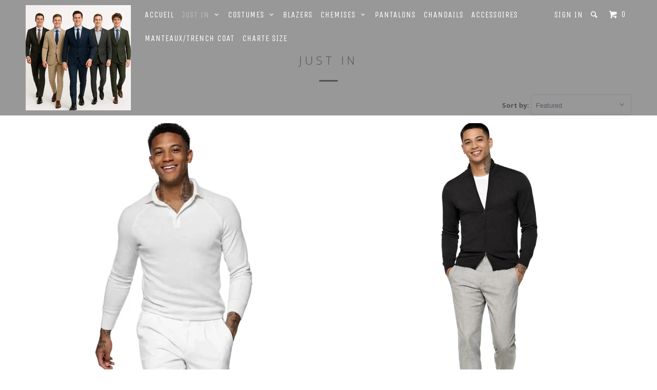

--- FILE ---
content_type: text/html; charset=utf-8
request_url: https://www.izacetadam.com/en/collections/summer-collection
body_size: 46287
content:
<!DOCTYPE html>
<!--[if lt IE 7 ]><html class="ie ie6" lang="en"> <![endif]-->
<!--[if IE 7 ]><html class="ie ie7" lang="en"> <![endif]-->
<!--[if IE 8 ]><html class="ie ie8" lang="en"> <![endif]-->
<!--[if IE 9 ]><html class="ie ie9" lang="en"> <![endif]-->
<!--[if (gte IE 10)|!(IE)]><!--><html lang="en"> <!--<![endif]-->
  <head>
    <meta name="keywords" content="izac, adam, chemises, shirts, shirt, suits online, suits montreal, where to buy suits online, where  to buy blazer online, where to buy shirts online, luxury suits online, pants online, izac 4 men, clothes online, suits canada online, buy online luxury clothes, best suits montreal, men clothing, mens clothing, tshirt, casual shirt, pants online, tie online, mens apparel, mens apparel online, mens shirts online" />

    <meta charset="utf-8">
    <meta http-equiv="cleartype" content="on">
    <meta name="robots" content="index,follow">
    
           
    <title>just in - IZAC 4 MEN</title>
    
    

    

<meta name="author" content="IZAC 4 MEN">
<meta property="og:url" content="https://www.izacetadam.com/en/collections/summer-collection">
<meta property="og:site_name" content="IZAC 4 MEN">


  <meta property="og:type" content="website">
  <meta property="og:title" content="just in">
  
  <meta property="og:image" content="http://www.izacetadam.com/cdn/shop/t/2/assets/logo.png?v=160599256562872630221767664300">
  <meta property="og:image:secure_url" content="https://www.izacetadam.com/cdn/shop/t/2/assets/logo.png?v=160599256562872630221767664300">
  








    
    

    <!-- Mobile Specific Metas -->
    <meta name="HandheldFriendly" content="True">
    <meta name="MobileOptimized" content="320">
    <meta name="viewport" content="width=device-width, initial-scale=1, maximum-scale=1"> 

    <!-- Stylesheets -->
    <link href="//www.izacetadam.com/cdn/shop/t/2/assets/styles.scss.css?v=172176767059446468191768851555" rel="stylesheet" type="text/css" media="all" />

    <!-- Icons -->
    <link rel="shortcut icon" type="image/x-icon" href="//www.izacetadam.com/cdn/shop/t/2/assets/favicon.png?v=181095283778620058451428250919">
    <link rel="canonical" href="https://www.izacetadam.com/en/collections/summer-collection" />

    <!-- Custom Fonts -->
    <link href="//fonts.googleapis.com/css?family=.|Unica One:light,normal,bold|Open+Sans:light,normal,bold|Unica One:light,normal,bold|Open+Sans:light,normal,bold" rel="stylesheet" type="text/css" />
    
    

    <!-- jQuery and jQuery fallback -->
    <script src="//ajax.googleapis.com/ajax/libs/jquery/1.11.2/jquery.min.js"></script>
    <script>window.jQuery || document.write("<script src='//www.izacetadam.com/cdn/shop/t/2/assets/jquery.min.js?v=137856824382255512321427210764'>\x3C/script>")</script>
    <script src="//www.izacetadam.com/cdn/shop/t/2/assets/app.js?v=80698377632629657061489119939" type="text/javascript"></script>
    <script src="//www.izacetadam.com/cdn/shop/t/2/assets/cloudzoom.js?v=143460180462419703841427210763" type="text/javascript"></script>
    <script src="//www.izacetadam.com/cdn/shopifycloud/storefront/assets/themes_support/option_selection-b017cd28.js" type="text/javascript"></script>        

    <!--[if lte IE 8]>
      <link href="//www.izacetadam.com/cdn/shop/t/2/assets/ie.css?v=175465007136656118751427210765" rel="stylesheet" type="text/css" media="all" />
      <script src="//www.izacetadam.com/cdn/shop/t/2/assets/skrollr.ie.js?v=117806509261595721521427210765" type="text/javascript"></script>
    <![endif]-->

    <script>window.performance && window.performance.mark && window.performance.mark('shopify.content_for_header.start');</script><meta id="shopify-digital-wallet" name="shopify-digital-wallet" content="/8097063/digital_wallets/dialog">
<meta name="shopify-checkout-api-token" content="5ad22a5cf2c2094d29195c6be5fe33b3">
<meta id="in-context-paypal-metadata" data-shop-id="8097063" data-venmo-supported="false" data-environment="production" data-locale="en_US" data-paypal-v4="true" data-currency="CAD">
<link rel="alternate" type="application/atom+xml" title="Feed" href="/en/collections/summer-collection.atom" />
<link rel="next" href="/en/collections/summer-collection?page=2">
<link rel="alternate" hreflang="x-default" href="https://www.izacetadam.com/collections/summer-collection">
<link rel="alternate" hreflang="fr" href="https://www.izacetadam.com/collections/summer-collection">
<link rel="alternate" hreflang="en" href="https://www.izacetadam.com/en/collections/summer-collection">
<link rel="alternate" type="application/json+oembed" href="https://www.izacetadam.com/en/collections/summer-collection.oembed">
<script async="async" src="/checkouts/internal/preloads.js?locale=en-CA"></script>
<link rel="preconnect" href="https://shop.app" crossorigin="anonymous">
<script async="async" src="https://shop.app/checkouts/internal/preloads.js?locale=en-CA&shop_id=8097063" crossorigin="anonymous"></script>
<script id="shopify-features" type="application/json">{"accessToken":"5ad22a5cf2c2094d29195c6be5fe33b3","betas":["rich-media-storefront-analytics"],"domain":"www.izacetadam.com","predictiveSearch":true,"shopId":8097063,"locale":"en"}</script>
<script>var Shopify = Shopify || {};
Shopify.shop = "izac-4-men.myshopify.com";
Shopify.locale = "en";
Shopify.currency = {"active":"CAD","rate":"1.0"};
Shopify.country = "CA";
Shopify.theme = {"name":"Parallax","id":10749777,"schema_name":null,"schema_version":null,"theme_store_id":688,"role":"main"};
Shopify.theme.handle = "null";
Shopify.theme.style = {"id":null,"handle":null};
Shopify.cdnHost = "www.izacetadam.com/cdn";
Shopify.routes = Shopify.routes || {};
Shopify.routes.root = "/en/";</script>
<script type="module">!function(o){(o.Shopify=o.Shopify||{}).modules=!0}(window);</script>
<script>!function(o){function n(){var o=[];function n(){o.push(Array.prototype.slice.apply(arguments))}return n.q=o,n}var t=o.Shopify=o.Shopify||{};t.loadFeatures=n(),t.autoloadFeatures=n()}(window);</script>
<script>
  window.ShopifyPay = window.ShopifyPay || {};
  window.ShopifyPay.apiHost = "shop.app\/pay";
  window.ShopifyPay.redirectState = null;
</script>
<script id="shop-js-analytics" type="application/json">{"pageType":"collection"}</script>
<script defer="defer" async type="module" src="//www.izacetadam.com/cdn/shopifycloud/shop-js/modules/v2/client.init-shop-cart-sync_BT-GjEfc.en.esm.js"></script>
<script defer="defer" async type="module" src="//www.izacetadam.com/cdn/shopifycloud/shop-js/modules/v2/chunk.common_D58fp_Oc.esm.js"></script>
<script defer="defer" async type="module" src="//www.izacetadam.com/cdn/shopifycloud/shop-js/modules/v2/chunk.modal_xMitdFEc.esm.js"></script>
<script type="module">
  await import("//www.izacetadam.com/cdn/shopifycloud/shop-js/modules/v2/client.init-shop-cart-sync_BT-GjEfc.en.esm.js");
await import("//www.izacetadam.com/cdn/shopifycloud/shop-js/modules/v2/chunk.common_D58fp_Oc.esm.js");
await import("//www.izacetadam.com/cdn/shopifycloud/shop-js/modules/v2/chunk.modal_xMitdFEc.esm.js");

  window.Shopify.SignInWithShop?.initShopCartSync?.({"fedCMEnabled":true,"windoidEnabled":true});

</script>
<script>
  window.Shopify = window.Shopify || {};
  if (!window.Shopify.featureAssets) window.Shopify.featureAssets = {};
  window.Shopify.featureAssets['shop-js'] = {"shop-cart-sync":["modules/v2/client.shop-cart-sync_DZOKe7Ll.en.esm.js","modules/v2/chunk.common_D58fp_Oc.esm.js","modules/v2/chunk.modal_xMitdFEc.esm.js"],"init-fed-cm":["modules/v2/client.init-fed-cm_B6oLuCjv.en.esm.js","modules/v2/chunk.common_D58fp_Oc.esm.js","modules/v2/chunk.modal_xMitdFEc.esm.js"],"shop-cash-offers":["modules/v2/client.shop-cash-offers_D2sdYoxE.en.esm.js","modules/v2/chunk.common_D58fp_Oc.esm.js","modules/v2/chunk.modal_xMitdFEc.esm.js"],"shop-login-button":["modules/v2/client.shop-login-button_QeVjl5Y3.en.esm.js","modules/v2/chunk.common_D58fp_Oc.esm.js","modules/v2/chunk.modal_xMitdFEc.esm.js"],"pay-button":["modules/v2/client.pay-button_DXTOsIq6.en.esm.js","modules/v2/chunk.common_D58fp_Oc.esm.js","modules/v2/chunk.modal_xMitdFEc.esm.js"],"shop-button":["modules/v2/client.shop-button_DQZHx9pm.en.esm.js","modules/v2/chunk.common_D58fp_Oc.esm.js","modules/v2/chunk.modal_xMitdFEc.esm.js"],"avatar":["modules/v2/client.avatar_BTnouDA3.en.esm.js"],"init-windoid":["modules/v2/client.init-windoid_CR1B-cfM.en.esm.js","modules/v2/chunk.common_D58fp_Oc.esm.js","modules/v2/chunk.modal_xMitdFEc.esm.js"],"init-shop-for-new-customer-accounts":["modules/v2/client.init-shop-for-new-customer-accounts_C_vY_xzh.en.esm.js","modules/v2/client.shop-login-button_QeVjl5Y3.en.esm.js","modules/v2/chunk.common_D58fp_Oc.esm.js","modules/v2/chunk.modal_xMitdFEc.esm.js"],"init-shop-email-lookup-coordinator":["modules/v2/client.init-shop-email-lookup-coordinator_BI7n9ZSv.en.esm.js","modules/v2/chunk.common_D58fp_Oc.esm.js","modules/v2/chunk.modal_xMitdFEc.esm.js"],"init-shop-cart-sync":["modules/v2/client.init-shop-cart-sync_BT-GjEfc.en.esm.js","modules/v2/chunk.common_D58fp_Oc.esm.js","modules/v2/chunk.modal_xMitdFEc.esm.js"],"shop-toast-manager":["modules/v2/client.shop-toast-manager_DiYdP3xc.en.esm.js","modules/v2/chunk.common_D58fp_Oc.esm.js","modules/v2/chunk.modal_xMitdFEc.esm.js"],"init-customer-accounts":["modules/v2/client.init-customer-accounts_D9ZNqS-Q.en.esm.js","modules/v2/client.shop-login-button_QeVjl5Y3.en.esm.js","modules/v2/chunk.common_D58fp_Oc.esm.js","modules/v2/chunk.modal_xMitdFEc.esm.js"],"init-customer-accounts-sign-up":["modules/v2/client.init-customer-accounts-sign-up_iGw4briv.en.esm.js","modules/v2/client.shop-login-button_QeVjl5Y3.en.esm.js","modules/v2/chunk.common_D58fp_Oc.esm.js","modules/v2/chunk.modal_xMitdFEc.esm.js"],"shop-follow-button":["modules/v2/client.shop-follow-button_CqMgW2wH.en.esm.js","modules/v2/chunk.common_D58fp_Oc.esm.js","modules/v2/chunk.modal_xMitdFEc.esm.js"],"checkout-modal":["modules/v2/client.checkout-modal_xHeaAweL.en.esm.js","modules/v2/chunk.common_D58fp_Oc.esm.js","modules/v2/chunk.modal_xMitdFEc.esm.js"],"shop-login":["modules/v2/client.shop-login_D91U-Q7h.en.esm.js","modules/v2/chunk.common_D58fp_Oc.esm.js","modules/v2/chunk.modal_xMitdFEc.esm.js"],"lead-capture":["modules/v2/client.lead-capture_BJmE1dJe.en.esm.js","modules/v2/chunk.common_D58fp_Oc.esm.js","modules/v2/chunk.modal_xMitdFEc.esm.js"],"payment-terms":["modules/v2/client.payment-terms_Ci9AEqFq.en.esm.js","modules/v2/chunk.common_D58fp_Oc.esm.js","modules/v2/chunk.modal_xMitdFEc.esm.js"]};
</script>
<script>(function() {
  var isLoaded = false;
  function asyncLoad() {
    if (isLoaded) return;
    isLoaded = true;
    var urls = ["https:\/\/cdn.weglot.com\/weglot_script_tag.js?shop=izac-4-men.myshopify.com"];
    for (var i = 0; i < urls.length; i++) {
      var s = document.createElement('script');
      s.type = 'text/javascript';
      s.async = true;
      s.src = urls[i];
      var x = document.getElementsByTagName('script')[0];
      x.parentNode.insertBefore(s, x);
    }
  };
  if(window.attachEvent) {
    window.attachEvent('onload', asyncLoad);
  } else {
    window.addEventListener('load', asyncLoad, false);
  }
})();</script>
<script id="__st">var __st={"a":8097063,"offset":-39600,"reqid":"df002bac-4b49-4e5f-8cd6-1ce58831eb2d-1769177173","pageurl":"www.izacetadam.com\/en\/collections\/summer-collection","u":"1dd637cef4aa","p":"collection","rtyp":"collection","rid":269094551743};</script>
<script>window.ShopifyPaypalV4VisibilityTracking = true;</script>
<script id="captcha-bootstrap">!function(){'use strict';const t='contact',e='account',n='new_comment',o=[[t,t],['blogs',n],['comments',n],[t,'customer']],c=[[e,'customer_login'],[e,'guest_login'],[e,'recover_customer_password'],[e,'create_customer']],r=t=>t.map((([t,e])=>`form[action*='/${t}']:not([data-nocaptcha='true']) input[name='form_type'][value='${e}']`)).join(','),a=t=>()=>t?[...document.querySelectorAll(t)].map((t=>t.form)):[];function s(){const t=[...o],e=r(t);return a(e)}const i='password',u='form_key',d=['recaptcha-v3-token','g-recaptcha-response','h-captcha-response',i],f=()=>{try{return window.sessionStorage}catch{return}},m='__shopify_v',_=t=>t.elements[u];function p(t,e,n=!1){try{const o=window.sessionStorage,c=JSON.parse(o.getItem(e)),{data:r}=function(t){const{data:e,action:n}=t;return t[m]||n?{data:e,action:n}:{data:t,action:n}}(c);for(const[e,n]of Object.entries(r))t.elements[e]&&(t.elements[e].value=n);n&&o.removeItem(e)}catch(o){console.error('form repopulation failed',{error:o})}}const l='form_type',E='cptcha';function T(t){t.dataset[E]=!0}const w=window,h=w.document,L='Shopify',v='ce_forms',y='captcha';let A=!1;((t,e)=>{const n=(g='f06e6c50-85a8-45c8-87d0-21a2b65856fe',I='https://cdn.shopify.com/shopifycloud/storefront-forms-hcaptcha/ce_storefront_forms_captcha_hcaptcha.v1.5.2.iife.js',D={infoText:'Protected by hCaptcha',privacyText:'Privacy',termsText:'Terms'},(t,e,n)=>{const o=w[L][v],c=o.bindForm;if(c)return c(t,g,e,D).then(n);var r;o.q.push([[t,g,e,D],n]),r=I,A||(h.body.append(Object.assign(h.createElement('script'),{id:'captcha-provider',async:!0,src:r})),A=!0)});var g,I,D;w[L]=w[L]||{},w[L][v]=w[L][v]||{},w[L][v].q=[],w[L][y]=w[L][y]||{},w[L][y].protect=function(t,e){n(t,void 0,e),T(t)},Object.freeze(w[L][y]),function(t,e,n,w,h,L){const[v,y,A,g]=function(t,e,n){const i=e?o:[],u=t?c:[],d=[...i,...u],f=r(d),m=r(i),_=r(d.filter((([t,e])=>n.includes(e))));return[a(f),a(m),a(_),s()]}(w,h,L),I=t=>{const e=t.target;return e instanceof HTMLFormElement?e:e&&e.form},D=t=>v().includes(t);t.addEventListener('submit',(t=>{const e=I(t);if(!e)return;const n=D(e)&&!e.dataset.hcaptchaBound&&!e.dataset.recaptchaBound,o=_(e),c=g().includes(e)&&(!o||!o.value);(n||c)&&t.preventDefault(),c&&!n&&(function(t){try{if(!f())return;!function(t){const e=f();if(!e)return;const n=_(t);if(!n)return;const o=n.value;o&&e.removeItem(o)}(t);const e=Array.from(Array(32),(()=>Math.random().toString(36)[2])).join('');!function(t,e){_(t)||t.append(Object.assign(document.createElement('input'),{type:'hidden',name:u})),t.elements[u].value=e}(t,e),function(t,e){const n=f();if(!n)return;const o=[...t.querySelectorAll(`input[type='${i}']`)].map((({name:t})=>t)),c=[...d,...o],r={};for(const[a,s]of new FormData(t).entries())c.includes(a)||(r[a]=s);n.setItem(e,JSON.stringify({[m]:1,action:t.action,data:r}))}(t,e)}catch(e){console.error('failed to persist form',e)}}(e),e.submit())}));const S=(t,e)=>{t&&!t.dataset[E]&&(n(t,e.some((e=>e===t))),T(t))};for(const o of['focusin','change'])t.addEventListener(o,(t=>{const e=I(t);D(e)&&S(e,y())}));const B=e.get('form_key'),M=e.get(l),P=B&&M;t.addEventListener('DOMContentLoaded',(()=>{const t=y();if(P)for(const e of t)e.elements[l].value===M&&p(e,B);[...new Set([...A(),...v().filter((t=>'true'===t.dataset.shopifyCaptcha))])].forEach((e=>S(e,t)))}))}(h,new URLSearchParams(w.location.search),n,t,e,['guest_login'])})(!0,!0)}();</script>
<script integrity="sha256-4kQ18oKyAcykRKYeNunJcIwy7WH5gtpwJnB7kiuLZ1E=" data-source-attribution="shopify.loadfeatures" defer="defer" src="//www.izacetadam.com/cdn/shopifycloud/storefront/assets/storefront/load_feature-a0a9edcb.js" crossorigin="anonymous"></script>
<script crossorigin="anonymous" defer="defer" src="//www.izacetadam.com/cdn/shopifycloud/storefront/assets/shopify_pay/storefront-65b4c6d7.js?v=20250812"></script>
<script data-source-attribution="shopify.dynamic_checkout.dynamic.init">var Shopify=Shopify||{};Shopify.PaymentButton=Shopify.PaymentButton||{isStorefrontPortableWallets:!0,init:function(){window.Shopify.PaymentButton.init=function(){};var t=document.createElement("script");t.src="https://www.izacetadam.com/cdn/shopifycloud/portable-wallets/latest/portable-wallets.en.js",t.type="module",document.head.appendChild(t)}};
</script>
<script data-source-attribution="shopify.dynamic_checkout.buyer_consent">
  function portableWalletsHideBuyerConsent(e){var t=document.getElementById("shopify-buyer-consent"),n=document.getElementById("shopify-subscription-policy-button");t&&n&&(t.classList.add("hidden"),t.setAttribute("aria-hidden","true"),n.removeEventListener("click",e))}function portableWalletsShowBuyerConsent(e){var t=document.getElementById("shopify-buyer-consent"),n=document.getElementById("shopify-subscription-policy-button");t&&n&&(t.classList.remove("hidden"),t.removeAttribute("aria-hidden"),n.addEventListener("click",e))}window.Shopify?.PaymentButton&&(window.Shopify.PaymentButton.hideBuyerConsent=portableWalletsHideBuyerConsent,window.Shopify.PaymentButton.showBuyerConsent=portableWalletsShowBuyerConsent);
</script>
<script data-source-attribution="shopify.dynamic_checkout.cart.bootstrap">document.addEventListener("DOMContentLoaded",(function(){function t(){return document.querySelector("shopify-accelerated-checkout-cart, shopify-accelerated-checkout")}if(t())Shopify.PaymentButton.init();else{new MutationObserver((function(e,n){t()&&(Shopify.PaymentButton.init(),n.disconnect())})).observe(document.body,{childList:!0,subtree:!0})}}));
</script>
<link id="shopify-accelerated-checkout-styles" rel="stylesheet" media="screen" href="https://www.izacetadam.com/cdn/shopifycloud/portable-wallets/latest/accelerated-checkout-backwards-compat.css" crossorigin="anonymous">
<style id="shopify-accelerated-checkout-cart">
        #shopify-buyer-consent {
  margin-top: 1em;
  display: inline-block;
  width: 100%;
}

#shopify-buyer-consent.hidden {
  display: none;
}

#shopify-subscription-policy-button {
  background: none;
  border: none;
  padding: 0;
  text-decoration: underline;
  font-size: inherit;
  cursor: pointer;
}

#shopify-subscription-policy-button::before {
  box-shadow: none;
}

      </style>

<script>window.performance && window.performance.mark && window.performance.mark('shopify.content_for_header.end');</script>
  
<!--Start Weglot Script-->
<script src="//cdn.weglot.com/weglot.min.js"></script>
<script id="has-script-tags">Weglot.initialize({ api_key:"wg_b160e20d294b586a46c0991681bd39e07" });</script>
<!--End Weglot Script-->

<link href="https://monorail-edge.shopifysvc.com" rel="dns-prefetch">
<script>(function(){if ("sendBeacon" in navigator && "performance" in window) {try {var session_token_from_headers = performance.getEntriesByType('navigation')[0].serverTiming.find(x => x.name == '_s').description;} catch {var session_token_from_headers = undefined;}var session_cookie_matches = document.cookie.match(/_shopify_s=([^;]*)/);var session_token_from_cookie = session_cookie_matches && session_cookie_matches.length === 2 ? session_cookie_matches[1] : "";var session_token = session_token_from_headers || session_token_from_cookie || "";function handle_abandonment_event(e) {var entries = performance.getEntries().filter(function(entry) {return /monorail-edge.shopifysvc.com/.test(entry.name);});if (!window.abandonment_tracked && entries.length === 0) {window.abandonment_tracked = true;var currentMs = Date.now();var navigation_start = performance.timing.navigationStart;var payload = {shop_id: 8097063,url: window.location.href,navigation_start,duration: currentMs - navigation_start,session_token,page_type: "collection"};window.navigator.sendBeacon("https://monorail-edge.shopifysvc.com/v1/produce", JSON.stringify({schema_id: "online_store_buyer_site_abandonment/1.1",payload: payload,metadata: {event_created_at_ms: currentMs,event_sent_at_ms: currentMs}}));}}window.addEventListener('pagehide', handle_abandonment_event);}}());</script>
<script id="web-pixels-manager-setup">(function e(e,d,r,n,o){if(void 0===o&&(o={}),!Boolean(null===(a=null===(i=window.Shopify)||void 0===i?void 0:i.analytics)||void 0===a?void 0:a.replayQueue)){var i,a;window.Shopify=window.Shopify||{};var t=window.Shopify;t.analytics=t.analytics||{};var s=t.analytics;s.replayQueue=[],s.publish=function(e,d,r){return s.replayQueue.push([e,d,r]),!0};try{self.performance.mark("wpm:start")}catch(e){}var l=function(){var e={modern:/Edge?\/(1{2}[4-9]|1[2-9]\d|[2-9]\d{2}|\d{4,})\.\d+(\.\d+|)|Firefox\/(1{2}[4-9]|1[2-9]\d|[2-9]\d{2}|\d{4,})\.\d+(\.\d+|)|Chrom(ium|e)\/(9{2}|\d{3,})\.\d+(\.\d+|)|(Maci|X1{2}).+ Version\/(15\.\d+|(1[6-9]|[2-9]\d|\d{3,})\.\d+)([,.]\d+|)( \(\w+\)|)( Mobile\/\w+|) Safari\/|Chrome.+OPR\/(9{2}|\d{3,})\.\d+\.\d+|(CPU[ +]OS|iPhone[ +]OS|CPU[ +]iPhone|CPU IPhone OS|CPU iPad OS)[ +]+(15[._]\d+|(1[6-9]|[2-9]\d|\d{3,})[._]\d+)([._]\d+|)|Android:?[ /-](13[3-9]|1[4-9]\d|[2-9]\d{2}|\d{4,})(\.\d+|)(\.\d+|)|Android.+Firefox\/(13[5-9]|1[4-9]\d|[2-9]\d{2}|\d{4,})\.\d+(\.\d+|)|Android.+Chrom(ium|e)\/(13[3-9]|1[4-9]\d|[2-9]\d{2}|\d{4,})\.\d+(\.\d+|)|SamsungBrowser\/([2-9]\d|\d{3,})\.\d+/,legacy:/Edge?\/(1[6-9]|[2-9]\d|\d{3,})\.\d+(\.\d+|)|Firefox\/(5[4-9]|[6-9]\d|\d{3,})\.\d+(\.\d+|)|Chrom(ium|e)\/(5[1-9]|[6-9]\d|\d{3,})\.\d+(\.\d+|)([\d.]+$|.*Safari\/(?![\d.]+ Edge\/[\d.]+$))|(Maci|X1{2}).+ Version\/(10\.\d+|(1[1-9]|[2-9]\d|\d{3,})\.\d+)([,.]\d+|)( \(\w+\)|)( Mobile\/\w+|) Safari\/|Chrome.+OPR\/(3[89]|[4-9]\d|\d{3,})\.\d+\.\d+|(CPU[ +]OS|iPhone[ +]OS|CPU[ +]iPhone|CPU IPhone OS|CPU iPad OS)[ +]+(10[._]\d+|(1[1-9]|[2-9]\d|\d{3,})[._]\d+)([._]\d+|)|Android:?[ /-](13[3-9]|1[4-9]\d|[2-9]\d{2}|\d{4,})(\.\d+|)(\.\d+|)|Mobile Safari.+OPR\/([89]\d|\d{3,})\.\d+\.\d+|Android.+Firefox\/(13[5-9]|1[4-9]\d|[2-9]\d{2}|\d{4,})\.\d+(\.\d+|)|Android.+Chrom(ium|e)\/(13[3-9]|1[4-9]\d|[2-9]\d{2}|\d{4,})\.\d+(\.\d+|)|Android.+(UC? ?Browser|UCWEB|U3)[ /]?(15\.([5-9]|\d{2,})|(1[6-9]|[2-9]\d|\d{3,})\.\d+)\.\d+|SamsungBrowser\/(5\.\d+|([6-9]|\d{2,})\.\d+)|Android.+MQ{2}Browser\/(14(\.(9|\d{2,})|)|(1[5-9]|[2-9]\d|\d{3,})(\.\d+|))(\.\d+|)|K[Aa][Ii]OS\/(3\.\d+|([4-9]|\d{2,})\.\d+)(\.\d+|)/},d=e.modern,r=e.legacy,n=navigator.userAgent;return n.match(d)?"modern":n.match(r)?"legacy":"unknown"}(),u="modern"===l?"modern":"legacy",c=(null!=n?n:{modern:"",legacy:""})[u],f=function(e){return[e.baseUrl,"/wpm","/b",e.hashVersion,"modern"===e.buildTarget?"m":"l",".js"].join("")}({baseUrl:d,hashVersion:r,buildTarget:u}),m=function(e){var d=e.version,r=e.bundleTarget,n=e.surface,o=e.pageUrl,i=e.monorailEndpoint;return{emit:function(e){var a=e.status,t=e.errorMsg,s=(new Date).getTime(),l=JSON.stringify({metadata:{event_sent_at_ms:s},events:[{schema_id:"web_pixels_manager_load/3.1",payload:{version:d,bundle_target:r,page_url:o,status:a,surface:n,error_msg:t},metadata:{event_created_at_ms:s}}]});if(!i)return console&&console.warn&&console.warn("[Web Pixels Manager] No Monorail endpoint provided, skipping logging."),!1;try{return self.navigator.sendBeacon.bind(self.navigator)(i,l)}catch(e){}var u=new XMLHttpRequest;try{return u.open("POST",i,!0),u.setRequestHeader("Content-Type","text/plain"),u.send(l),!0}catch(e){return console&&console.warn&&console.warn("[Web Pixels Manager] Got an unhandled error while logging to Monorail."),!1}}}}({version:r,bundleTarget:l,surface:e.surface,pageUrl:self.location.href,monorailEndpoint:e.monorailEndpoint});try{o.browserTarget=l,function(e){var d=e.src,r=e.async,n=void 0===r||r,o=e.onload,i=e.onerror,a=e.sri,t=e.scriptDataAttributes,s=void 0===t?{}:t,l=document.createElement("script"),u=document.querySelector("head"),c=document.querySelector("body");if(l.async=n,l.src=d,a&&(l.integrity=a,l.crossOrigin="anonymous"),s)for(var f in s)if(Object.prototype.hasOwnProperty.call(s,f))try{l.dataset[f]=s[f]}catch(e){}if(o&&l.addEventListener("load",o),i&&l.addEventListener("error",i),u)u.appendChild(l);else{if(!c)throw new Error("Did not find a head or body element to append the script");c.appendChild(l)}}({src:f,async:!0,onload:function(){if(!function(){var e,d;return Boolean(null===(d=null===(e=window.Shopify)||void 0===e?void 0:e.analytics)||void 0===d?void 0:d.initialized)}()){var d=window.webPixelsManager.init(e)||void 0;if(d){var r=window.Shopify.analytics;r.replayQueue.forEach((function(e){var r=e[0],n=e[1],o=e[2];d.publishCustomEvent(r,n,o)})),r.replayQueue=[],r.publish=d.publishCustomEvent,r.visitor=d.visitor,r.initialized=!0}}},onerror:function(){return m.emit({status:"failed",errorMsg:"".concat(f," has failed to load")})},sri:function(e){var d=/^sha384-[A-Za-z0-9+/=]+$/;return"string"==typeof e&&d.test(e)}(c)?c:"",scriptDataAttributes:o}),m.emit({status:"loading"})}catch(e){m.emit({status:"failed",errorMsg:(null==e?void 0:e.message)||"Unknown error"})}}})({shopId: 8097063,storefrontBaseUrl: "https://www.izacetadam.com",extensionsBaseUrl: "https://extensions.shopifycdn.com/cdn/shopifycloud/web-pixels-manager",monorailEndpoint: "https://monorail-edge.shopifysvc.com/unstable/produce_batch",surface: "storefront-renderer",enabledBetaFlags: ["2dca8a86"],webPixelsConfigList: [{"id":"183337151","configuration":"{\"pixel_id\":\"336280311265276\",\"pixel_type\":\"facebook_pixel\",\"metaapp_system_user_token\":\"-\"}","eventPayloadVersion":"v1","runtimeContext":"OPEN","scriptVersion":"ca16bc87fe92b6042fbaa3acc2fbdaa6","type":"APP","apiClientId":2329312,"privacyPurposes":["ANALYTICS","MARKETING","SALE_OF_DATA"],"dataSharingAdjustments":{"protectedCustomerApprovalScopes":["read_customer_address","read_customer_email","read_customer_name","read_customer_personal_data","read_customer_phone"]}},{"id":"shopify-app-pixel","configuration":"{}","eventPayloadVersion":"v1","runtimeContext":"STRICT","scriptVersion":"0450","apiClientId":"shopify-pixel","type":"APP","privacyPurposes":["ANALYTICS","MARKETING"]},{"id":"shopify-custom-pixel","eventPayloadVersion":"v1","runtimeContext":"LAX","scriptVersion":"0450","apiClientId":"shopify-pixel","type":"CUSTOM","privacyPurposes":["ANALYTICS","MARKETING"]}],isMerchantRequest: false,initData: {"shop":{"name":"IZAC 4 MEN","paymentSettings":{"currencyCode":"CAD"},"myshopifyDomain":"izac-4-men.myshopify.com","countryCode":"CA","storefrontUrl":"https:\/\/www.izacetadam.com\/en"},"customer":null,"cart":null,"checkout":null,"productVariants":[],"purchasingCompany":null},},"https://www.izacetadam.com/cdn","fcfee988w5aeb613cpc8e4bc33m6693e112",{"modern":"","legacy":""},{"shopId":"8097063","storefrontBaseUrl":"https:\/\/www.izacetadam.com","extensionBaseUrl":"https:\/\/extensions.shopifycdn.com\/cdn\/shopifycloud\/web-pixels-manager","surface":"storefront-renderer","enabledBetaFlags":"[\"2dca8a86\"]","isMerchantRequest":"false","hashVersion":"fcfee988w5aeb613cpc8e4bc33m6693e112","publish":"custom","events":"[[\"page_viewed\",{}],[\"collection_viewed\",{\"collection\":{\"id\":\"269094551743\",\"title\":\"just in\",\"productVariants\":[{\"price\":{\"amount\":119.0,\"currencyCode\":\"CAD\"},\"product\":{\"title\":\"CHANDAIL#POLO-MK010 OFFWHITE\",\"vendor\":\"izac 4 men\",\"id\":\"7456754204863\",\"untranslatedTitle\":\"CHANDAIL#POLO-MK010 OFFWHITE\",\"url\":\"\/en\/products\/chandail-polo-mk010-offwhite\",\"type\":\"chandail\"},\"id\":\"42263376429247\",\"image\":{\"src\":\"\/\/www.izacetadam.com\/cdn\/shop\/files\/Image36.jpg?v=1767536910\"},\"sku\":\"\",\"title\":\"S\",\"untranslatedTitle\":\"S\"},{\"price\":{\"amount\":129.0,\"currencyCode\":\"CAD\"},\"product\":{\"title\":\"CHANDAIL#MK009-CHARCOAL\",\"vendor\":\"izac 4 men\",\"id\":\"7313778278591\",\"untranslatedTitle\":\"CHANDAIL#MK009-CHARCOAL\",\"url\":\"\/en\/products\/chandail-mk009-charcoal\",\"type\":\"chandail\"},\"id\":\"41840267952319\",\"image\":{\"src\":\"\/\/www.izacetadam.com\/cdn\/shop\/files\/Image12_9d3b78e2-db91-45e0-ac5a-21bb202a7d3c.jpg?v=1767538521\"},\"sku\":\"\",\"title\":\"M\",\"untranslatedTitle\":\"M\"},{\"price\":{\"amount\":295.0,\"currencyCode\":\"CAD\"},\"product\":{\"title\":\"BLAZER#CANALI-30275\",\"vendor\":\"izac 4 men\",\"id\":\"6723684434111\",\"untranslatedTitle\":\"BLAZER#CANALI-30275\",\"url\":\"\/en\/products\/blazer-canali-3027-6\",\"type\":\"Blazer\"},\"id\":\"39950453440703\",\"image\":{\"src\":\"\/\/www.izacetadam.com\/cdn\/shop\/files\/Image20.jpg?v=1767640861\"},\"sku\":\"\",\"title\":\"38\/48\",\"untranslatedTitle\":\"38\/48\"},{\"price\":{\"amount\":459.0,\"currencyCode\":\"CAD\"},\"product\":{\"title\":\"COSTUME#RIO-8022-6\",\"vendor\":\"izac 4 men\",\"id\":\"7497217343679\",\"untranslatedTitle\":\"COSTUME#RIO-8022-6\",\"url\":\"\/en\/products\/costume-rio-186-6\",\"type\":\"costume\"},\"id\":\"42370085716159\",\"image\":{\"src\":\"\/\/www.izacetadam.com\/cdn\/shop\/files\/Image16.jpg?v=1767639857\"},\"sku\":\"\",\"title\":\"36\/46\",\"untranslatedTitle\":\"36\/46\"},{\"price\":{\"amount\":99.0,\"currencyCode\":\"CAD\"},\"product\":{\"title\":\"CHANDAIL#MK012 BLACK\",\"vendor\":\"izac 4 men\",\"id\":\"7314191450303\",\"untranslatedTitle\":\"CHANDAIL#MK012 BLACK\",\"url\":\"\/en\/products\/chandail-mk012-blackk\",\"type\":\"chandail\"},\"id\":\"41841452941503\",\"image\":{\"src\":\"\/\/www.izacetadam.com\/cdn\/shop\/files\/Image13_294c35a4-b962-4e78-ac78-be4004500fa1.jpg?v=1767538687\"},\"sku\":\"\",\"title\":\"M\",\"untranslatedTitle\":\"M\"},{\"price\":{\"amount\":495.0,\"currencyCode\":\"CAD\"},\"product\":{\"title\":\"TUX#SINATRA-0378-BLK\",\"vendor\":\"izac 4 men\",\"id\":\"7128373002431\",\"untranslatedTitle\":\"TUX#SINATRA-0378-BLK\",\"url\":\"\/en\/products\/tux-sinatra-0378-blk\",\"type\":\"Vêtements et accessoires\"},\"id\":\"41208851071167\",\"image\":{\"src\":\"\/\/www.izacetadam.com\/cdn\/shop\/files\/Image6_ced703b5-2823-40a0-ba42-041e8a7bf9ef.jpg?v=1767210512\"},\"sku\":\"\",\"title\":\"38\/48\",\"untranslatedTitle\":\"38\/48\"},{\"price\":{\"amount\":119.0,\"currencyCode\":\"CAD\"},\"product\":{\"title\":\"CHANDAIL#ERNESTO-BLACK\",\"vendor\":\"izac 4 men\",\"id\":\"7131714093247\",\"untranslatedTitle\":\"CHANDAIL#ERNESTO-BLACK\",\"url\":\"\/en\/products\/chandail-ernesto-black\",\"type\":\"chandail\"},\"id\":\"41217996030143\",\"image\":{\"src\":\"\/\/www.izacetadam.com\/cdn\/shop\/files\/Image3_3f6c6651-3818-4653-938b-b0409e3b8dcc.jpg?v=1767537287\"},\"sku\":\"\",\"title\":\"S\",\"untranslatedTitle\":\"S\"},{\"price\":{\"amount\":459.0,\"currencyCode\":\"CAD\"},\"product\":{\"title\":\"COSTUME#BRUNELLO-26051-19\",\"vendor\":\"izac 4 men\",\"id\":\"101521915924\",\"untranslatedTitle\":\"COSTUME#BRUNELLO-26051-19\",\"url\":\"\/en\/products\/tuxedo-bmx-off-white\",\"type\":\"costume\"},\"id\":\"42419675627711\",\"image\":{\"src\":\"\/\/www.izacetadam.com\/cdn\/shop\/files\/12744227_fpx_tif.jpg?v=1689635051\"},\"sku\":\"\",\"title\":\"36\/46\",\"untranslatedTitle\":\"36\/46\"},{\"price\":{\"amount\":495.0,\"currencyCode\":\"CAD\"},\"product\":{\"title\":\"COSTUME-3 PIECES#BRUNELLO-3088-BLK\",\"vendor\":\"izac 4 men\",\"id\":\"7466197287103\",\"untranslatedTitle\":\"COSTUME-3 PIECES#BRUNELLO-3088-BLK\",\"url\":\"\/en\/products\/costume-3-pieces-brunello-3088-blk\",\"type\":\"costume\"},\"id\":\"42286519287999\",\"image\":{\"src\":\"\/\/www.izacetadam.com\/cdn\/shop\/products\/BO22C000702_12.jpg?v=1679244241\"},\"sku\":\"\",\"title\":\"36\/46\",\"untranslatedTitle\":\"36\/46\"},{\"price\":{\"amount\":99.0,\"currencyCode\":\"CAD\"},\"product\":{\"title\":\"CHANDAIL#MK008-WHITE\",\"vendor\":\"izac 4 men\",\"id\":\"7314367873215\",\"untranslatedTitle\":\"CHANDAIL#MK008-WHITE\",\"url\":\"\/en\/products\/chandail-mk008\",\"type\":\"chandail\"},\"id\":\"41841918279871\",\"image\":{\"src\":\"\/\/www.izacetadam.com\/cdn\/shop\/files\/Image_267f7c26-7064-4009-80a7-62ac6f01fcfc.jpg?v=1692534927\"},\"sku\":\"\",\"title\":\"M\",\"untranslatedTitle\":\"M\"},{\"price\":{\"amount\":99.0,\"currencyCode\":\"CAD\"},\"product\":{\"title\":\"CHANDAIL#MK011-BLK\",\"vendor\":\"izac 4 men\",\"id\":\"7313730830527\",\"untranslatedTitle\":\"CHANDAIL#MK011-BLK\",\"url\":\"\/en\/products\/chandail-mk011-blk\",\"type\":\"chandail\"},\"id\":\"41840179151039\",\"image\":{\"src\":\"\/\/www.izacetadam.com\/cdn\/shop\/products\/SW756_103_jpg_4652ef71-b2da-46b2-b535-9aaa845d07d7.jpg?v=1678042990\"},\"sku\":\"\",\"title\":\"M\",\"untranslatedTitle\":\"M\"},{\"price\":{\"amount\":99.0,\"currencyCode\":\"CAD\"},\"product\":{\"title\":\"CHANDAIL#MK008-BEIGE\",\"vendor\":\"izac 4 men\",\"id\":\"7314370691263\",\"untranslatedTitle\":\"CHANDAIL#MK008-BEIGE\",\"url\":\"\/en\/products\/chandail-mk008-beige\",\"type\":\"chandail\"},\"id\":\"41841948983487\",\"image\":{\"src\":\"\/\/www.izacetadam.com\/cdn\/shop\/files\/Image_7310b4c8-5e12-4109-8ec8-bc6f71fd3505.jpg?v=1692534758\"},\"sku\":\"\",\"title\":\"M\",\"untranslatedTitle\":\"M\"},{\"price\":{\"amount\":295.0,\"currencyCode\":\"CAD\"},\"product\":{\"title\":\"BLAZER#STEFANO-O8784-5\",\"vendor\":\"izac 4 men\",\"id\":\"7136082493631\",\"untranslatedTitle\":\"BLAZER#STEFANO-O8784-5\",\"url\":\"\/en\/products\/blazer-hugo-0888\",\"type\":\"Vêtements et accessoires\"},\"id\":\"41233186685119\",\"image\":{\"src\":\"\/\/www.izacetadam.com\/cdn\/shop\/files\/Image_8b46a353-671b-45a0-a2f6-5986527af6a7.jpg?v=1689530437\"},\"sku\":\"\",\"title\":\"38\/48\",\"untranslatedTitle\":\"38\/48\"},{\"price\":{\"amount\":459.0,\"currencyCode\":\"CAD\"},\"product\":{\"title\":\"COSTUME#BRUNELLO-3633-18\",\"vendor\":\"izac 4 men\",\"id\":\"7395863298239\",\"untranslatedTitle\":\"COSTUME#BRUNELLO-3633-18\",\"url\":\"\/en\/products\/costume-brunello-3633-18\",\"type\":\"costume\"},\"id\":\"42085511561407\",\"image\":{\"src\":\"\/\/www.izacetadam.com\/cdn\/shop\/products\/Image_bbeac9f0-03b3-41e4-a5a1-f2e6c067f3b6.jpg?v=1676562733\"},\"sku\":\"\",\"title\":\"36\/46\",\"untranslatedTitle\":\"36\/46\"},{\"price\":{\"amount\":459.0,\"currencyCode\":\"CAD\"},\"product\":{\"title\":\"COSTUME#SANDRO-0923-28\",\"vendor\":\"izac 4 men\",\"id\":\"7045701238975\",\"untranslatedTitle\":\"COSTUME#SANDRO-0923-28\",\"url\":\"\/en\/products\/costume-sandro-0922-grey\",\"type\":\"costume\"},\"id\":\"40949312323775\",\"image\":{\"src\":\"\/\/www.izacetadam.com\/cdn\/shop\/files\/Image_540x_d1048ff0-edc3-4aae-965d-0377661a903e.jpg?v=1689783428\"},\"sku\":\"\",\"title\":\"38\/48\",\"untranslatedTitle\":\"38\/48\"},{\"price\":{\"amount\":459.0,\"currencyCode\":\"CAD\"},\"product\":{\"title\":\"COSTUME#BRUNELLO-22811-10\",\"vendor\":\"izac 4 men\",\"id\":\"7395859136703\",\"untranslatedTitle\":\"COSTUME#BRUNELLO-22811-10\",\"url\":\"\/en\/products\/costume-brunello-95818-186\",\"type\":\"costume\"},\"id\":\"42085487739071\",\"image\":{\"src\":\"\/\/www.izacetadam.com\/cdn\/shop\/files\/Image_48676854-5451-45e0-a174-b36f296c42c9.jpg?v=1704821656\"},\"sku\":\"\",\"title\":\"36\/46\",\"untranslatedTitle\":\"36\/46\"},{\"price\":{\"amount\":119.0,\"currencyCode\":\"CAD\"},\"product\":{\"title\":\"CHANDAIL-JOSH-BLUE\",\"vendor\":\"izac 4 men\",\"id\":\"7314184634559\",\"untranslatedTitle\":\"CHANDAIL-JOSH-BLUE\",\"url\":\"\/en\/products\/chandail-josh-blue\",\"type\":\"chandail\"},\"id\":\"41841433084095\",\"image\":{\"src\":\"\/\/www.izacetadam.com\/cdn\/shop\/files\/Image_66c9ea13-7bbd-4dcf-a838-fd953c462e4b.jpg?v=1689539888\"},\"sku\":\"\",\"title\":\"S\",\"untranslatedTitle\":\"S\"},{\"price\":{\"amount\":99.0,\"currencyCode\":\"CAD\"},\"product\":{\"title\":\"CHANDAILS#MK-012\",\"vendor\":\"izac 4 men\",\"id\":\"7313740136639\",\"untranslatedTitle\":\"CHANDAILS#MK-012\",\"url\":\"\/en\/products\/chandails-mk-012\",\"type\":\"chandail\"},\"id\":\"41840195567807\",\"image\":{\"src\":\"\/\/www.izacetadam.com\/cdn\/shop\/files\/Image13_e28dbe57-7e61-48cf-8d00-af5484b3709e.jpg?v=1767538783\"},\"sku\":\"\",\"title\":\"M\",\"untranslatedTitle\":\"M\"},{\"price\":{\"amount\":119.0,\"currencyCode\":\"CAD\"},\"product\":{\"title\":\"CHAND#BRAD-BLK\",\"vendor\":\"izac 4 men\",\"id\":\"3967861981245\",\"untranslatedTitle\":\"CHAND#BRAD-BLK\",\"url\":\"\/en\/products\/chand-brad-blk\",\"type\":\"chandail\"},\"id\":\"29549167968317\",\"image\":{\"src\":\"\/\/www.izacetadam.com\/cdn\/shop\/files\/Image_31e64483-5e3c-4220-ac32-a5b0afe97a5e.jpg?v=1690331144\"},\"sku\":\"\",\"title\":\"S\",\"untranslatedTitle\":\"S\"},{\"price\":{\"amount\":99.0,\"currencyCode\":\"CAD\"},\"product\":{\"title\":\"CHANDAIL#MK011-BLACK\",\"vendor\":\"izac 4 men\",\"id\":\"7313768022207\",\"untranslatedTitle\":\"CHANDAIL#MK011-BLACK\",\"url\":\"\/en\/products\/chandail-mk011-black\",\"type\":\"chandail\"},\"id\":\"41840246325439\",\"image\":{\"src\":\"\/\/www.izacetadam.com\/cdn\/shop\/files\/Image_81d4c366-ca7c-4367-8b07-58708afdc60d.jpg?v=1689540374\"},\"sku\":\"\",\"title\":\"M\",\"untranslatedTitle\":\"M\"},{\"price\":{\"amount\":99.0,\"currencyCode\":\"CAD\"},\"product\":{\"title\":\"PANTALON#CHINO-BEIGE\",\"vendor\":\"izac 4 men\",\"id\":\"3934716133437\",\"untranslatedTitle\":\"PANTALON#CHINO-BEIGE\",\"url\":\"\/en\/products\/pantalon-chino-beige\",\"type\":\"pantalon\"},\"id\":\"30001012310077\",\"image\":{\"src\":\"\/\/www.izacetadam.com\/cdn\/shop\/products\/Image18_927b7674-e5d5-478d-b784-ab565a3dd630.png?v=1641956862\"},\"sku\":\"\",\"title\":\"32\/42\",\"untranslatedTitle\":\"32\/42\"},{\"price\":{\"amount\":99.0,\"currencyCode\":\"CAD\"},\"product\":{\"title\":\"PANTALON#CHINO-ROYAL\",\"vendor\":\"izac 4 men\",\"id\":\"3934687789117\",\"untranslatedTitle\":\"PANTALON#CHINO-ROYAL\",\"url\":\"\/en\/products\/pantalon-chino-royal\",\"type\":\"pantalon\"},\"id\":\"30001031643197\",\"image\":{\"src\":\"\/\/www.izacetadam.com\/cdn\/shop\/files\/Image_b233348a-b0c1-4533-82b0-788bee6aea38.jpg?v=1690333152\"},\"sku\":\"\",\"title\":\"32\/42\",\"untranslatedTitle\":\"32\/42\"},{\"price\":{\"amount\":109.0,\"currencyCode\":\"CAD\"},\"product\":{\"title\":\"CHEMISE#IBIZA-J501124-1\",\"vendor\":\"izac 4 men\",\"id\":\"7022247739583\",\"untranslatedTitle\":\"CHEMISE#IBIZA-J501124-1\",\"url\":\"\/en\/products\/chemise-ibiza-j501124-1\",\"type\":\"Vêtements\"},\"id\":\"40884324663487\",\"image\":{\"src\":\"\/\/www.izacetadam.com\/cdn\/shop\/files\/Image26_540x_7347f6f6-6fa7-4f11-8676-da1517cc9eac.jpg?v=1690485796\"},\"sku\":\"\",\"title\":\"S\",\"untranslatedTitle\":\"S\"},{\"price\":{\"amount\":295.0,\"currencyCode\":\"CAD\"},\"product\":{\"title\":\"BLAZER#ZEGNA-20815-517\",\"vendor\":\"izac 4 men\",\"id\":\"7422509383871\",\"untranslatedTitle\":\"BLAZER#ZEGNA-20815-517\",\"url\":\"\/en\/products\/blazer-stefano-20815-517\",\"type\":\"Blazer\"},\"id\":\"42165466005695\",\"image\":{\"src\":\"\/\/www.izacetadam.com\/cdn\/shop\/products\/Image2_1842614e-acf7-4a12-84f5-5471fe91e8a5.jpg?v=1674099177\"},\"sku\":\"\",\"title\":\"38\/48\",\"untranslatedTitle\":\"38\/48\"}]}}]]"});</script><script>
  window.ShopifyAnalytics = window.ShopifyAnalytics || {};
  window.ShopifyAnalytics.meta = window.ShopifyAnalytics.meta || {};
  window.ShopifyAnalytics.meta.currency = 'CAD';
  var meta = {"products":[{"id":7456754204863,"gid":"gid:\/\/shopify\/Product\/7456754204863","vendor":"izac 4 men","type":"chandail","handle":"chandail-polo-mk010-offwhite","variants":[{"id":42263376429247,"price":11900,"name":"CHANDAIL#POLO-MK010 OFFWHITE - S","public_title":"S","sku":""},{"id":42263376462015,"price":11900,"name":"CHANDAIL#POLO-MK010 OFFWHITE - M","public_title":"M","sku":""},{"id":42263376494783,"price":11900,"name":"CHANDAIL#POLO-MK010 OFFWHITE - L","public_title":"L","sku":""},{"id":42263376527551,"price":11900,"name":"CHANDAIL#POLO-MK010 OFFWHITE - XL","public_title":"XL","sku":""},{"id":42263376560319,"price":11900,"name":"CHANDAIL#POLO-MK010 OFFWHITE - 2XL","public_title":"2XL","sku":""},{"id":42263376593087,"price":11900,"name":"CHANDAIL#POLO-MK010 OFFWHITE - 3XL","public_title":"3XL","sku":""}],"remote":false},{"id":7313778278591,"gid":"gid:\/\/shopify\/Product\/7313778278591","vendor":"izac 4 men","type":"chandail","handle":"chandail-mk009-charcoal","variants":[{"id":41840267952319,"price":12900,"name":"CHANDAIL#MK009-CHARCOAL - M","public_title":"M","sku":""},{"id":41840267985087,"price":12900,"name":"CHANDAIL#MK009-CHARCOAL - L","public_title":"L","sku":""},{"id":41840268017855,"price":12900,"name":"CHANDAIL#MK009-CHARCOAL - XL","public_title":"XL","sku":""},{"id":41840268050623,"price":12900,"name":"CHANDAIL#MK009-CHARCOAL - 2XL","public_title":"2XL","sku":""},{"id":41840268083391,"price":10900,"name":"CHANDAIL#MK009-CHARCOAL - 3XL","public_title":"3XL","sku":""}],"remote":false},{"id":6723684434111,"gid":"gid:\/\/shopify\/Product\/6723684434111","vendor":"izac 4 men","type":"Blazer","handle":"blazer-canali-3027-6","variants":[{"id":39950453440703,"price":29500,"name":"BLAZER#CANALI-30275 - 38\/48","public_title":"38\/48","sku":""},{"id":39950453473471,"price":29500,"name":"BLAZER#CANALI-30275 - 40\/50","public_title":"40\/50","sku":""},{"id":39950453506239,"price":29500,"name":"BLAZER#CANALI-30275 - 42\/52","public_title":"42\/52","sku":""},{"id":39950453539007,"price":29500,"name":"BLAZER#CANALI-30275 - 44\/54","public_title":"44\/54","sku":""},{"id":39950453571775,"price":29500,"name":"BLAZER#CANALI-30275 - 46\/56","public_title":"46\/56","sku":""},{"id":39950453604543,"price":29500,"name":"BLAZER#CANALI-30275 - 48\/58","public_title":"48\/58","sku":""},{"id":39950453637311,"price":29500,"name":"BLAZER#CANALI-30275 - 50\/60","public_title":"50\/60","sku":""}],"remote":false},{"id":7497217343679,"gid":"gid:\/\/shopify\/Product\/7497217343679","vendor":"izac 4 men","type":"costume","handle":"costume-rio-186-6","variants":[{"id":42370085716159,"price":45900,"name":"COSTUME#RIO-8022-6 - 36\/46","public_title":"36\/46","sku":""},{"id":42370085748927,"price":45900,"name":"COSTUME#RIO-8022-6 - 38\/48","public_title":"38\/48","sku":""},{"id":42370085781695,"price":45900,"name":"COSTUME#RIO-8022-6 - 40\/50","public_title":"40\/50","sku":""},{"id":42370085814463,"price":45900,"name":"COSTUME#RIO-8022-6 - 42\/52","public_title":"42\/52","sku":""},{"id":42370085847231,"price":45900,"name":"COSTUME#RIO-8022-6 - 44\/54","public_title":"44\/54","sku":""},{"id":42370085879999,"price":45900,"name":"COSTUME#RIO-8022-6 - 46\/56","public_title":"46\/56","sku":""},{"id":42370085912767,"price":45900,"name":"COSTUME#RIO-8022-6 - 48\/58","public_title":"48\/58","sku":""}],"remote":false},{"id":7314191450303,"gid":"gid:\/\/shopify\/Product\/7314191450303","vendor":"izac 4 men","type":"chandail","handle":"chandail-mk012-blackk","variants":[{"id":41841452941503,"price":9900,"name":"CHANDAIL#MK012 BLACK - M","public_title":"M","sku":""},{"id":41841452974271,"price":9900,"name":"CHANDAIL#MK012 BLACK - L","public_title":"L","sku":""},{"id":41841453007039,"price":9900,"name":"CHANDAIL#MK012 BLACK - XL","public_title":"XL","sku":""},{"id":41841453039807,"price":9900,"name":"CHANDAIL#MK012 BLACK - 2XL","public_title":"2XL","sku":""},{"id":41841453072575,"price":9900,"name":"CHANDAIL#MK012 BLACK - 3XL","public_title":"3XL","sku":""}],"remote":false},{"id":7128373002431,"gid":"gid:\/\/shopify\/Product\/7128373002431","vendor":"izac 4 men","type":"Vêtements et accessoires","handle":"tux-sinatra-0378-blk","variants":[{"id":41208851071167,"price":49500,"name":"TUX#SINATRA-0378-BLK - 38\/48","public_title":"38\/48","sku":""},{"id":41208851103935,"price":49500,"name":"TUX#SINATRA-0378-BLK - 40\/50","public_title":"40\/50","sku":""},{"id":41208851136703,"price":49500,"name":"TUX#SINATRA-0378-BLK - 42\/52","public_title":"42\/52","sku":""},{"id":41208851169471,"price":49500,"name":"TUX#SINATRA-0378-BLK - 44\/54","public_title":"44\/54","sku":""},{"id":41208851202239,"price":49500,"name":"TUX#SINATRA-0378-BLK - 46\/56","public_title":"46\/56","sku":""},{"id":41208851235007,"price":49500,"name":"TUX#SINATRA-0378-BLK - 48\/58","public_title":"48\/58","sku":""},{"id":41208851267775,"price":49500,"name":"TUX#SINATRA-0378-BLK - 50\/60","public_title":"50\/60","sku":""}],"remote":false},{"id":7131714093247,"gid":"gid:\/\/shopify\/Product\/7131714093247","vendor":"izac 4 men","type":"chandail","handle":"chandail-ernesto-black","variants":[{"id":41217996030143,"price":11900,"name":"CHANDAIL#ERNESTO-BLACK - S","public_title":"S","sku":""},{"id":41217996062911,"price":11900,"name":"CHANDAIL#ERNESTO-BLACK - M","public_title":"M","sku":""},{"id":41217996095679,"price":11900,"name":"CHANDAIL#ERNESTO-BLACK - L","public_title":"L","sku":""},{"id":41217996128447,"price":11900,"name":"CHANDAIL#ERNESTO-BLACK - XL","public_title":"XL","sku":""},{"id":41217996161215,"price":11900,"name":"CHANDAIL#ERNESTO-BLACK - 2XL","public_title":"2XL","sku":""}],"remote":false},{"id":101521915924,"gid":"gid:\/\/shopify\/Product\/101521915924","vendor":"izac 4 men","type":"costume","handle":"tuxedo-bmx-off-white","variants":[{"id":42419675627711,"price":45900,"name":"COSTUME#BRUNELLO-26051-19 - 36\/46","public_title":"36\/46","sku":""},{"id":42419675660479,"price":45900,"name":"COSTUME#BRUNELLO-26051-19 - 38\/48","public_title":"38\/48","sku":""},{"id":42419675693247,"price":45900,"name":"COSTUME#BRUNELLO-26051-19 - 40\/50","public_title":"40\/50","sku":""},{"id":42419675726015,"price":45900,"name":"COSTUME#BRUNELLO-26051-19 - 42\/52","public_title":"42\/52","sku":""},{"id":42419675758783,"price":45900,"name":"COSTUME#BRUNELLO-26051-19 - 44\/54","public_title":"44\/54","sku":""},{"id":42419675791551,"price":45900,"name":"COSTUME#BRUNELLO-26051-19 - 46\/56","public_title":"46\/56","sku":""},{"id":42419675824319,"price":45900,"name":"COSTUME#BRUNELLO-26051-19 - 48\/58","public_title":"48\/58","sku":""},{"id":42419675889855,"price":45900,"name":"COSTUME#BRUNELLO-26051-19 - 50\/60","public_title":"50\/60","sku":""},{"id":42419675922623,"price":45900,"name":"COSTUME#BRUNELLO-26051-19 - 52\/62","public_title":"52\/62","sku":""}],"remote":false},{"id":7466197287103,"gid":"gid:\/\/shopify\/Product\/7466197287103","vendor":"izac 4 men","type":"costume","handle":"costume-3-pieces-brunello-3088-blk","variants":[{"id":42286519287999,"price":49500,"name":"COSTUME-3 PIECES#BRUNELLO-3088-BLK - 36\/46","public_title":"36\/46","sku":""},{"id":42286519320767,"price":49500,"name":"COSTUME-3 PIECES#BRUNELLO-3088-BLK - 38\/48","public_title":"38\/48","sku":""},{"id":42286519353535,"price":49500,"name":"COSTUME-3 PIECES#BRUNELLO-3088-BLK - 40\/50","public_title":"40\/50","sku":""},{"id":42286519386303,"price":49500,"name":"COSTUME-3 PIECES#BRUNELLO-3088-BLK - 42\/52","public_title":"42\/52","sku":""},{"id":42286519419071,"price":49500,"name":"COSTUME-3 PIECES#BRUNELLO-3088-BLK - 44\/54","public_title":"44\/54","sku":""},{"id":42286519451839,"price":49500,"name":"COSTUME-3 PIECES#BRUNELLO-3088-BLK - 46\/56","public_title":"46\/56","sku":""},{"id":42286519484607,"price":49500,"name":"COSTUME-3 PIECES#BRUNELLO-3088-BLK - 48\/58","public_title":"48\/58","sku":""},{"id":42286519517375,"price":49500,"name":"COSTUME-3 PIECES#BRUNELLO-3088-BLK - 50\/60","public_title":"50\/60","sku":""}],"remote":false},{"id":7314367873215,"gid":"gid:\/\/shopify\/Product\/7314367873215","vendor":"izac 4 men","type":"chandail","handle":"chandail-mk008","variants":[{"id":41841918279871,"price":9900,"name":"CHANDAIL#MK008-WHITE - M","public_title":"M","sku":""},{"id":41841918312639,"price":9900,"name":"CHANDAIL#MK008-WHITE - L","public_title":"L","sku":""},{"id":41841918345407,"price":9900,"name":"CHANDAIL#MK008-WHITE - XL","public_title":"XL","sku":""},{"id":41841918378175,"price":9900,"name":"CHANDAIL#MK008-WHITE - 2XL","public_title":"2XL","sku":""},{"id":41841918410943,"price":9900,"name":"CHANDAIL#MK008-WHITE - 3XL","public_title":"3XL","sku":""}],"remote":false},{"id":7313730830527,"gid":"gid:\/\/shopify\/Product\/7313730830527","vendor":"izac 4 men","type":"chandail","handle":"chandail-mk011-blk","variants":[{"id":41840179151039,"price":9900,"name":"CHANDAIL#MK011-BLK - M","public_title":"M","sku":""},{"id":41840179183807,"price":9900,"name":"CHANDAIL#MK011-BLK - L","public_title":"L","sku":""},{"id":41840179216575,"price":9900,"name":"CHANDAIL#MK011-BLK - XL","public_title":"XL","sku":""},{"id":41840179249343,"price":9900,"name":"CHANDAIL#MK011-BLK - 2XL","public_title":"2XL","sku":""},{"id":41840179282111,"price":9900,"name":"CHANDAIL#MK011-BLK - 3XL","public_title":"3XL","sku":""}],"remote":false},{"id":7314370691263,"gid":"gid:\/\/shopify\/Product\/7314370691263","vendor":"izac 4 men","type":"chandail","handle":"chandail-mk008-beige","variants":[{"id":41841948983487,"price":9900,"name":"CHANDAIL#MK008-BEIGE - M","public_title":"M","sku":""},{"id":41841949016255,"price":9900,"name":"CHANDAIL#MK008-BEIGE - L","public_title":"L","sku":""},{"id":41841949049023,"price":9900,"name":"CHANDAIL#MK008-BEIGE - XL","public_title":"XL","sku":""},{"id":41841949081791,"price":9900,"name":"CHANDAIL#MK008-BEIGE - 2XL","public_title":"2XL","sku":""},{"id":41841949114559,"price":9900,"name":"CHANDAIL#MK008-BEIGE - 3XL","public_title":"3XL","sku":""}],"remote":false},{"id":7136082493631,"gid":"gid:\/\/shopify\/Product\/7136082493631","vendor":"izac 4 men","type":"Vêtements et accessoires","handle":"blazer-hugo-0888","variants":[{"id":41233186685119,"price":29500,"name":"BLAZER#STEFANO-O8784-5 - 38\/48","public_title":"38\/48","sku":""},{"id":41233186717887,"price":29500,"name":"BLAZER#STEFANO-O8784-5 - 40\/50","public_title":"40\/50","sku":""},{"id":41233186750655,"price":29500,"name":"BLAZER#STEFANO-O8784-5 - 42\/52","public_title":"42\/52","sku":""},{"id":41233186783423,"price":29500,"name":"BLAZER#STEFANO-O8784-5 - 44\/54","public_title":"44\/54","sku":""},{"id":41233186816191,"price":29500,"name":"BLAZER#STEFANO-O8784-5 - 46\/56","public_title":"46\/56","sku":""},{"id":41233186848959,"price":29500,"name":"BLAZER#STEFANO-O8784-5 - 48\/58","public_title":"48\/58","sku":""},{"id":41233186881727,"price":29500,"name":"BLAZER#STEFANO-O8784-5 - 50\/60","public_title":"50\/60","sku":""},{"id":42418629607615,"price":29500,"name":"BLAZER#STEFANO-O8784-5 - 52\/62","public_title":"52\/62","sku":""}],"remote":false},{"id":7395863298239,"gid":"gid:\/\/shopify\/Product\/7395863298239","vendor":"izac 4 men","type":"costume","handle":"costume-brunello-3633-18","variants":[{"id":42085511561407,"price":45900,"name":"COSTUME#BRUNELLO-3633-18 - 36\/46","public_title":"36\/46","sku":""},{"id":42085511626943,"price":45900,"name":"COSTUME#BRUNELLO-3633-18 - 38\/48","public_title":"38\/48","sku":""},{"id":42085511692479,"price":45900,"name":"COSTUME#BRUNELLO-3633-18 - 40\/50","public_title":"40\/50","sku":""},{"id":42085511758015,"price":45900,"name":"COSTUME#BRUNELLO-3633-18 - 42\/52","public_title":"42\/52","sku":""},{"id":42085511823551,"price":45900,"name":"COSTUME#BRUNELLO-3633-18 - 44\/54","public_title":"44\/54","sku":""},{"id":42085511889087,"price":45900,"name":"COSTUME#BRUNELLO-3633-18 - 46\/56","public_title":"46\/56","sku":""},{"id":42085511954623,"price":45900,"name":"COSTUME#BRUNELLO-3633-18 - 48\/58","public_title":"48\/58","sku":""},{"id":42085511987391,"price":45900,"name":"COSTUME#BRUNELLO-3633-18 - 50\/60","public_title":"50\/60","sku":""}],"remote":false},{"id":7045701238975,"gid":"gid:\/\/shopify\/Product\/7045701238975","vendor":"izac 4 men","type":"costume","handle":"costume-sandro-0922-grey","variants":[{"id":40949312323775,"price":45900,"name":"COSTUME#SANDRO-0923-28 - 38\/48","public_title":"38\/48","sku":""},{"id":40949312356543,"price":45900,"name":"COSTUME#SANDRO-0923-28 - 40\/50","public_title":"40\/50","sku":""},{"id":40949312389311,"price":45900,"name":"COSTUME#SANDRO-0923-28 - 42\/52","public_title":"42\/52","sku":""},{"id":40949312422079,"price":45900,"name":"COSTUME#SANDRO-0923-28 - 44\/54","public_title":"44\/54","sku":""},{"id":40949312454847,"price":45900,"name":"COSTUME#SANDRO-0923-28 - 46\/56","public_title":"46\/56","sku":""},{"id":40949312487615,"price":45900,"name":"COSTUME#SANDRO-0923-28 - 48\/58","public_title":"48\/58","sku":""},{"id":40949312520383,"price":45900,"name":"COSTUME#SANDRO-0923-28 - 50\/60","public_title":"50\/60","sku":""}],"remote":false},{"id":7395859136703,"gid":"gid:\/\/shopify\/Product\/7395859136703","vendor":"izac 4 men","type":"costume","handle":"costume-brunello-95818-186","variants":[{"id":42085487739071,"price":45900,"name":"COSTUME#BRUNELLO-22811-10 - 36\/46","public_title":"36\/46","sku":""},{"id":42085487771839,"price":45900,"name":"COSTUME#BRUNELLO-22811-10 - 38\/48","public_title":"38\/48","sku":""},{"id":42085487804607,"price":45900,"name":"COSTUME#BRUNELLO-22811-10 - 40\/50","public_title":"40\/50","sku":""},{"id":42085487837375,"price":45900,"name":"COSTUME#BRUNELLO-22811-10 - 42\/52","public_title":"42\/52","sku":""},{"id":42085487870143,"price":45900,"name":"COSTUME#BRUNELLO-22811-10 - 44\/54","public_title":"44\/54","sku":""},{"id":42085487902911,"price":45900,"name":"COSTUME#BRUNELLO-22811-10 - 46\/56","public_title":"46\/56","sku":""},{"id":42085487935679,"price":45900,"name":"COSTUME#BRUNELLO-22811-10 - 48\/58","public_title":"48\/58","sku":""},{"id":42085487968447,"price":45900,"name":"COSTUME#BRUNELLO-22811-10 - 50\/60","public_title":"50\/60","sku":""},{"id":42633674588351,"price":45900,"name":"COSTUME#BRUNELLO-22811-10 - 52\/62","public_title":"52\/62","sku":""}],"remote":false},{"id":7314184634559,"gid":"gid:\/\/shopify\/Product\/7314184634559","vendor":"izac 4 men","type":"chandail","handle":"chandail-josh-blue","variants":[{"id":41841433084095,"price":11900,"name":"CHANDAIL-JOSH-BLUE - S","public_title":"S","sku":""},{"id":41841433116863,"price":11900,"name":"CHANDAIL-JOSH-BLUE - M","public_title":"M","sku":""},{"id":41841433149631,"price":11900,"name":"CHANDAIL-JOSH-BLUE - L","public_title":"L","sku":""},{"id":41841433182399,"price":11900,"name":"CHANDAIL-JOSH-BLUE - XL","public_title":"XL","sku":""},{"id":41841433215167,"price":11900,"name":"CHANDAIL-JOSH-BLUE - 2XL","public_title":"2XL","sku":""}],"remote":false},{"id":7313740136639,"gid":"gid:\/\/shopify\/Product\/7313740136639","vendor":"izac 4 men","type":"chandail","handle":"chandails-mk-012","variants":[{"id":41840195567807,"price":9900,"name":"CHANDAILS#MK-012 - M","public_title":"M","sku":""},{"id":41840195600575,"price":9900,"name":"CHANDAILS#MK-012 - L","public_title":"L","sku":""},{"id":41840195633343,"price":9900,"name":"CHANDAILS#MK-012 - XL","public_title":"XL","sku":""},{"id":41840195666111,"price":9900,"name":"CHANDAILS#MK-012 - 2XL","public_title":"2XL","sku":""},{"id":41840195698879,"price":9900,"name":"CHANDAILS#MK-012 - 3XL","public_title":"3XL","sku":""}],"remote":false},{"id":3967861981245,"gid":"gid:\/\/shopify\/Product\/3967861981245","vendor":"izac 4 men","type":"chandail","handle":"chand-brad-blk","variants":[{"id":29549167968317,"price":11900,"name":"CHAND#BRAD-BLK - S","public_title":"S","sku":""},{"id":29549168001085,"price":11900,"name":"CHAND#BRAD-BLK - M","public_title":"M","sku":""},{"id":29549168033853,"price":11900,"name":"CHAND#BRAD-BLK - L","public_title":"L","sku":""},{"id":29549168066621,"price":11900,"name":"CHAND#BRAD-BLK - XL","public_title":"XL","sku":""},{"id":29549168099389,"price":11900,"name":"CHAND#BRAD-BLK - XXL","public_title":"XXL","sku":""}],"remote":false},{"id":7313768022207,"gid":"gid:\/\/shopify\/Product\/7313768022207","vendor":"izac 4 men","type":"chandail","handle":"chandail-mk011-black","variants":[{"id":41840246325439,"price":9900,"name":"CHANDAIL#MK011-BLACK - M","public_title":"M","sku":""},{"id":41840246358207,"price":9900,"name":"CHANDAIL#MK011-BLACK - L","public_title":"L","sku":""},{"id":41840246390975,"price":9900,"name":"CHANDAIL#MK011-BLACK - XL","public_title":"XL","sku":""},{"id":41840246423743,"price":9900,"name":"CHANDAIL#MK011-BLACK - 2XL","public_title":"2XL","sku":""},{"id":41840246456511,"price":9900,"name":"CHANDAIL#MK011-BLACK - 3XL","public_title":"3XL","sku":""}],"remote":false},{"id":3934716133437,"gid":"gid:\/\/shopify\/Product\/3934716133437","vendor":"izac 4 men","type":"pantalon","handle":"pantalon-chino-beige","variants":[{"id":30001012310077,"price":9900,"name":"PANTALON#CHINO-BEIGE - 32\/42","public_title":"32\/42","sku":""},{"id":30001012342845,"price":9900,"name":"PANTALON#CHINO-BEIGE - 34\/44","public_title":"34\/44","sku":""},{"id":30001012375613,"price":9900,"name":"PANTALON#CHINO-BEIGE - 36\/46","public_title":"36\/46","sku":""},{"id":30001012408381,"price":9900,"name":"PANTALON#CHINO-BEIGE - 38\/48","public_title":"38\/48","sku":""},{"id":30001012441149,"price":9900,"name":"PANTALON#CHINO-BEIGE - 40\/50","public_title":"40\/50","sku":""}],"remote":false},{"id":3934687789117,"gid":"gid:\/\/shopify\/Product\/3934687789117","vendor":"izac 4 men","type":"pantalon","handle":"pantalon-chino-royal","variants":[{"id":30001031643197,"price":9900,"name":"PANTALON#CHINO-ROYAL - 32\/42","public_title":"32\/42","sku":""},{"id":30001031675965,"price":9900,"name":"PANTALON#CHINO-ROYAL - 34\/44","public_title":"34\/44","sku":""},{"id":30001031708733,"price":9900,"name":"PANTALON#CHINO-ROYAL - 36\/46","public_title":"36\/46","sku":""},{"id":30001031741501,"price":9900,"name":"PANTALON#CHINO-ROYAL - 38\/48","public_title":"38\/48","sku":""},{"id":30001031774269,"price":9900,"name":"PANTALON#CHINO-ROYAL - 40\/50","public_title":"40\/50","sku":""}],"remote":false},{"id":7022247739583,"gid":"gid:\/\/shopify\/Product\/7022247739583","vendor":"izac 4 men","type":"Vêtements","handle":"chemise-ibiza-j501124-1","variants":[{"id":40884324663487,"price":10900,"name":"CHEMISE#IBIZA-J501124-1 - S","public_title":"S","sku":""},{"id":40884324696255,"price":9900,"name":"CHEMISE#IBIZA-J501124-1 - M","public_title":"M","sku":""},{"id":40884324729023,"price":9900,"name":"CHEMISE#IBIZA-J501124-1 - L","public_title":"L","sku":""},{"id":40884324761791,"price":9900,"name":"CHEMISE#IBIZA-J501124-1 - XL","public_title":"XL","sku":""},{"id":40884324794559,"price":9900,"name":"CHEMISE#IBIZA-J501124-1 - 2XL","public_title":"2XL","sku":""},{"id":40884324827327,"price":9900,"name":"CHEMISE#IBIZA-J501124-1 - 3XL","public_title":"3XL","sku":""}],"remote":false},{"id":7422509383871,"gid":"gid:\/\/shopify\/Product\/7422509383871","vendor":"izac 4 men","type":"Blazer","handle":"blazer-stefano-20815-517","variants":[{"id":42165466005695,"price":29500,"name":"BLAZER#ZEGNA-20815-517 - 38\/48","public_title":"38\/48","sku":""},{"id":42165466038463,"price":29500,"name":"BLAZER#ZEGNA-20815-517 - 40\/50","public_title":"40\/50","sku":""},{"id":42165466071231,"price":29500,"name":"BLAZER#ZEGNA-20815-517 - 42\/52","public_title":"42\/52","sku":""},{"id":42165466103999,"price":29500,"name":"BLAZER#ZEGNA-20815-517 - 44\/54","public_title":"44\/54","sku":""},{"id":42165466136767,"price":29500,"name":"BLAZER#ZEGNA-20815-517 - 46\/56","public_title":"46\/56","sku":""},{"id":42165466169535,"price":29500,"name":"BLAZER#ZEGNA-20815-517 - 48\/58","public_title":"48\/58","sku":""},{"id":42165466202303,"price":29500,"name":"BLAZER#ZEGNA-20815-517 - 50\/60","public_title":"50\/60","sku":""}],"remote":false}],"page":{"pageType":"collection","resourceType":"collection","resourceId":269094551743,"requestId":"df002bac-4b49-4e5f-8cd6-1ce58831eb2d-1769177173"}};
  for (var attr in meta) {
    window.ShopifyAnalytics.meta[attr] = meta[attr];
  }
</script>
<script class="analytics">
  (function () {
    var customDocumentWrite = function(content) {
      var jquery = null;

      if (window.jQuery) {
        jquery = window.jQuery;
      } else if (window.Checkout && window.Checkout.$) {
        jquery = window.Checkout.$;
      }

      if (jquery) {
        jquery('body').append(content);
      }
    };

    var hasLoggedConversion = function(token) {
      if (token) {
        return document.cookie.indexOf('loggedConversion=' + token) !== -1;
      }
      return false;
    }

    var setCookieIfConversion = function(token) {
      if (token) {
        var twoMonthsFromNow = new Date(Date.now());
        twoMonthsFromNow.setMonth(twoMonthsFromNow.getMonth() + 2);

        document.cookie = 'loggedConversion=' + token + '; expires=' + twoMonthsFromNow;
      }
    }

    var trekkie = window.ShopifyAnalytics.lib = window.trekkie = window.trekkie || [];
    if (trekkie.integrations) {
      return;
    }
    trekkie.methods = [
      'identify',
      'page',
      'ready',
      'track',
      'trackForm',
      'trackLink'
    ];
    trekkie.factory = function(method) {
      return function() {
        var args = Array.prototype.slice.call(arguments);
        args.unshift(method);
        trekkie.push(args);
        return trekkie;
      };
    };
    for (var i = 0; i < trekkie.methods.length; i++) {
      var key = trekkie.methods[i];
      trekkie[key] = trekkie.factory(key);
    }
    trekkie.load = function(config) {
      trekkie.config = config || {};
      trekkie.config.initialDocumentCookie = document.cookie;
      var first = document.getElementsByTagName('script')[0];
      var script = document.createElement('script');
      script.type = 'text/javascript';
      script.onerror = function(e) {
        var scriptFallback = document.createElement('script');
        scriptFallback.type = 'text/javascript';
        scriptFallback.onerror = function(error) {
                var Monorail = {
      produce: function produce(monorailDomain, schemaId, payload) {
        var currentMs = new Date().getTime();
        var event = {
          schema_id: schemaId,
          payload: payload,
          metadata: {
            event_created_at_ms: currentMs,
            event_sent_at_ms: currentMs
          }
        };
        return Monorail.sendRequest("https://" + monorailDomain + "/v1/produce", JSON.stringify(event));
      },
      sendRequest: function sendRequest(endpointUrl, payload) {
        // Try the sendBeacon API
        if (window && window.navigator && typeof window.navigator.sendBeacon === 'function' && typeof window.Blob === 'function' && !Monorail.isIos12()) {
          var blobData = new window.Blob([payload], {
            type: 'text/plain'
          });

          if (window.navigator.sendBeacon(endpointUrl, blobData)) {
            return true;
          } // sendBeacon was not successful

        } // XHR beacon

        var xhr = new XMLHttpRequest();

        try {
          xhr.open('POST', endpointUrl);
          xhr.setRequestHeader('Content-Type', 'text/plain');
          xhr.send(payload);
        } catch (e) {
          console.log(e);
        }

        return false;
      },
      isIos12: function isIos12() {
        return window.navigator.userAgent.lastIndexOf('iPhone; CPU iPhone OS 12_') !== -1 || window.navigator.userAgent.lastIndexOf('iPad; CPU OS 12_') !== -1;
      }
    };
    Monorail.produce('monorail-edge.shopifysvc.com',
      'trekkie_storefront_load_errors/1.1',
      {shop_id: 8097063,
      theme_id: 10749777,
      app_name: "storefront",
      context_url: window.location.href,
      source_url: "//www.izacetadam.com/cdn/s/trekkie.storefront.8d95595f799fbf7e1d32231b9a28fd43b70c67d3.min.js"});

        };
        scriptFallback.async = true;
        scriptFallback.src = '//www.izacetadam.com/cdn/s/trekkie.storefront.8d95595f799fbf7e1d32231b9a28fd43b70c67d3.min.js';
        first.parentNode.insertBefore(scriptFallback, first);
      };
      script.async = true;
      script.src = '//www.izacetadam.com/cdn/s/trekkie.storefront.8d95595f799fbf7e1d32231b9a28fd43b70c67d3.min.js';
      first.parentNode.insertBefore(script, first);
    };
    trekkie.load(
      {"Trekkie":{"appName":"storefront","development":false,"defaultAttributes":{"shopId":8097063,"isMerchantRequest":null,"themeId":10749777,"themeCityHash":"3918693683704495167","contentLanguage":"en","currency":"CAD","eventMetadataId":"3157e94f-3aa5-43d5-aa8d-aa7dce7f9554"},"isServerSideCookieWritingEnabled":true,"monorailRegion":"shop_domain","enabledBetaFlags":["65f19447"]},"Session Attribution":{},"S2S":{"facebookCapiEnabled":true,"source":"trekkie-storefront-renderer","apiClientId":580111}}
    );

    var loaded = false;
    trekkie.ready(function() {
      if (loaded) return;
      loaded = true;

      window.ShopifyAnalytics.lib = window.trekkie;

      var originalDocumentWrite = document.write;
      document.write = customDocumentWrite;
      try { window.ShopifyAnalytics.merchantGoogleAnalytics.call(this); } catch(error) {};
      document.write = originalDocumentWrite;

      window.ShopifyAnalytics.lib.page(null,{"pageType":"collection","resourceType":"collection","resourceId":269094551743,"requestId":"df002bac-4b49-4e5f-8cd6-1ce58831eb2d-1769177173","shopifyEmitted":true});

      var match = window.location.pathname.match(/checkouts\/(.+)\/(thank_you|post_purchase)/)
      var token = match? match[1]: undefined;
      if (!hasLoggedConversion(token)) {
        setCookieIfConversion(token);
        window.ShopifyAnalytics.lib.track("Viewed Product Category",{"currency":"CAD","category":"Collection: summer-collection","collectionName":"summer-collection","collectionId":269094551743,"nonInteraction":true},undefined,undefined,{"shopifyEmitted":true});
      }
    });


        var eventsListenerScript = document.createElement('script');
        eventsListenerScript.async = true;
        eventsListenerScript.src = "//www.izacetadam.com/cdn/shopifycloud/storefront/assets/shop_events_listener-3da45d37.js";
        document.getElementsByTagName('head')[0].appendChild(eventsListenerScript);

})();</script>
<script
  defer
  src="https://www.izacetadam.com/cdn/shopifycloud/perf-kit/shopify-perf-kit-3.0.4.min.js"
  data-application="storefront-renderer"
  data-shop-id="8097063"
  data-render-region="gcp-us-central1"
  data-page-type="collection"
  data-theme-instance-id="10749777"
  data-theme-name=""
  data-theme-version=""
  data-monorail-region="shop_domain"
  data-resource-timing-sampling-rate="10"
  data-shs="true"
  data-shs-beacon="true"
  data-shs-export-with-fetch="true"
  data-shs-logs-sample-rate="1"
  data-shs-beacon-endpoint="https://www.izacetadam.com/api/collect"
></script>
</head>
  
  <body class="collection ">
    <div id="content_wrapper">
      
      <div>
        <div id="header" class="mm-fixed-top">
          <a href="#nav" class="icon-menu"><span>Menu</span></a>
          <a href="https://www.izacetadam.com" title="IZAC 4 MEN" class="mobile_logo logo">
            
              <img src="//www.izacetadam.com/cdn/shop/t/2/assets/logo.png?v=160599256562872630221767664300" alt="IZAC 4 MEN" data-src="//www.izacetadam.com/cdn/shop/t/2/assets/logo.png?v=160599256562872630221767664300" data-src-home="//www.izacetadam.com/cdn/shop/t/2/assets/logo_home.png?v=118587779132260550031449086140"/>
            
          </a>
          <a href="#cart" class="icon-cart right"><span>0</span></a>
        </div>
        
        <div class="hidden">
          <div id="nav">
            <ul>
              
                
                  <li ><a href="/en" title="Accueil">Accueil</a></li>
                
              
                
                  <li class="Selected"><a href="/en/collections/summer-collection" title="Just In">Just In</a>
                    <ul>
                      
                    </ul>
                  </li>
                
              
                
                  <li ><a href="/en/collections/costumes" title="Costumes ">Costumes </a>
                    <ul>
                      
                        
                        <li ><a href="/en/collections/costumes-delahaye" title="Costumes Delahaye">Costumes Delahaye</a> 
                          <ul>
                                                    
                              <li ><a href="/en/collections/costumes-san-remo" title="Style San Remo">Style San Remo</a></li>
                                                    
                              <li ><a href="/en/collections/costumes-caprio" title="Style Caprio">Style Caprio</a></li>
                                                    
                              <li ><a href="/en/collections/costumes-leonardo" title="Style Leonardo">Style Leonardo</a></li>
                                                    
                              <li ><a href="/en/collections/style-rio" title="Style Rio">Style Rio</a></li>
                                                    
                              <li ><a href="/en/collections/style-khan" title="Style Khan">Style Khan</a></li>
                                                    
                              <li ><a href="/en/collections/style-polo" title="Style Polo">Style Polo</a></li>
                                                    
                              <li ><a href="/en/collections/style-caphavana" title="Style Caphavana">Style Caphavana</a></li>
                                                    
                              <li ><a href="/en/collections/style-marni" title="Style Marni">Style Marni</a></li>
                                                    
                              <li ><a href="/en/collections/style-sandro-1" title="Style Sandro">Style Sandro</a></li>
                                                    
                              <li ><a href="/en/collections/style-sr-rio" title="Style Sr Rio">Style Sr Rio</a></li>
                            
                          </ul>
                        </li>
                        
                      
                        
                        <li ><a href="/en/collections/costumes-enzo-bazi" title="Costumes Enzo Bazi">Costumes Enzo Bazi</a> 
                          <ul>
                                                    
                              <li ><a href="/en/collections/style-tux-007" title="Style Tux BMX">Style Tux BMX</a></li>
                                                    
                              <li ><a href="/en/collections/style-b88" title="Style SINATRA">Style SINATRA</a></li>
                                                    
                              <li ><a href="/en/collections/style-b99" title="Style MILANO">Style MILANO</a></li>
                                                    
                              <li ><a href="/en/collections/style-dolce" title="Style BRUNELLO">Style BRUNELLO</a></li>
                                                    
                              <li ><a href="/en/collections/style-b4p" title="Style B4P">Style B4P</a></li>
                                                    
                              <li ><a href="/en/collections/style-etro" title="Style Etro">Style Etro</a></li>
                            
                          </ul>
                        </li>
                        
                      
                        
                          <li ><a href="/en/collections/costumes-en-lin" title="Costumes en Lin">Costumes en Lin</a></li>
                        
                      
                        
                        <li ><a href="/en/collections/costume-izac-adam" title="Costume Izac & Adam">Costume Izac & Adam</a> 
                          <ul>
                            
                          </ul>
                        </li>
                        
                      
                    </ul>
                  </li>
                
              
                
                  <li ><a href="/en/collections/blazers" title="Blazers">Blazers</a></li>
                
              
                
                  <li ><a href="/en/collections/chemises" title="Chemises">Chemises</a>
                    <ul>
                      
                        
                          <li ><a href="/en/collections/style-antonio" title="Style Antonio">Style Antonio</a></li>
                        
                      
                        
                          <li ><a href="/en/collections/style-gold" title="Style Gold">Style Gold</a></li>
                        
                      
                        
                          <li ><a href="/en/collections/style-bob" title="Style Bob">Style Bob</a></li>
                        
                      
                        
                          <li ><a href="/en/collections/style-juanito" title="Style Juanito">Style Juanito</a></li>
                        
                      
                        
                          <li ><a href="/en/collections/style-sandro" title="Style Sandro">Style Sandro</a></li>
                        
                      
                        
                          <li ><a href="/en/collections/style-paolito" title="Style Paolito">Style Paolito</a></li>
                        
                      
                    </ul>
                  </li>
                
              
                
                  <li ><a href="/en/collections/pantalons" title="Pantalons">Pantalons</a></li>
                
              
                
                  <li ><a href="/en/collections/chandails" title="Chandails">Chandails</a></li>
                
              
                
                  <li ><a href="/en/collections/cravates-noeud-papillon-pochette" title="Accessoires">Accessoires</a></li>
                
              
                
                  <li ><a href="/en/collections/manteaux" title="Manteaux/Trench coat">Manteaux/Trench coat</a></li>
                
              
                
                  <li ><a href="/en/pages/charte-size" title="Charte size">Charte size</a></li>
                
              
              
                
                  <li>
                    <a href="/en/account/login" id="customer_login_link">Sign in</a>
                  </li>
                
              
            </ul>
          </div> 
            
          <form action="/checkout" method="post" id="cart">
            <ul data-money-format="${{amount}}" data-shop-currency="CAD" data-shop-name="IZAC 4 MEN">
              <li class="mm-subtitle"><a class="continue ss-icon" href="#cart">&#x2421;</a></li>

              
                <li class="empty_cart">Your Cart is Empty</li>
              
            </ul>
          </form>
        </div>

        <div class="header mm-fixed-top   header_bar">
          <div class="container"> 
            <div class="three columns logo">
              <a href="https://www.izacetadam.com" title="IZAC 4 MEN">
                
                  <img src="//www.izacetadam.com/cdn/shop/t/2/assets/logo.png?v=160599256562872630221767664300" alt="IZAC 4 MEN" data-src="//www.izacetadam.com/cdn/shop/t/2/assets/logo.png?v=160599256562872630221767664300" data-src-home="//www.izacetadam.com/cdn/shop/t/2/assets/logo_home.png?v=118587779132260550031449086140" />
                
              </a>
            </div>

            <div class="thirteen columns nav mobile_hidden">
              <ul class="menu right">
                
                
                  <li>
                    <a href="/account" title="My Account ">Sign in</a>
                  </li>
                
                
                  <li class="search">
                    <a href="/search" title="Search" class="icon-search" id="search-toggle"></a>
                  </li>
                
                <li class="cart">
                  <a href="#cart" class="icon-cart cart-button"><span>0</span></a>
                </li>
              </ul>

              <ul class="menu align_left">
                
                  
                    <li><a href="/en" title="Accueil" class="top-link ">Accueil</a></li>
                  
                
                  

                    
                    
                    
                    

                    <li><a href="/en/collections/summer-collection" title="Just In" class="sub-menu active ">Just In                     
                      &nbsp;<span class="icon-down-arrow"></span></a> 
                      <div class="dropdown animated fadeIn ">
                        <div class="dropdown_links clearfix">
                          <ul>
                            
                            
                            
                          </ul>
                        </div>
                      </div>
                    </li>
                  
                
                  

                    
                    
                    
                    

                    <li><a href="/en/collections/costumes" title="Costumes " class="sub-menu                  ">Costumes                      
                      &nbsp;<span class="icon-down-arrow"></span></a> 
                      <div class="dropdown animated fadeIn dropdown-wide">
                        <div class="dropdown_links clearfix">
                          <ul>
                            
                            
                            
                              
                              <li><a href="/en/collections/costumes-delahaye" title="Costumes Delahaye">Costumes Delahaye</a></li>
                              
                                
                                  
                                  <li>
                                    <a class="sub-link" href="/en/collections/costumes-san-remo" title="Style San Remo">Style San Remo</a>
                                  </li>
                                
                                  
                                  <li>
                                    <a class="sub-link" href="/en/collections/costumes-caprio" title="Style Caprio">Style Caprio</a>
                                  </li>
                                
                                  
                                  <li>
                                    <a class="sub-link" href="/en/collections/costumes-leonardo" title="Style Leonardo">Style Leonardo</a>
                                  </li>
                                
                                  
                                  <li>
                                    <a class="sub-link" href="/en/collections/style-rio" title="Style Rio">Style Rio</a>
                                  </li>
                                
                                  
                                  <li>
                                    <a class="sub-link" href="/en/collections/style-khan" title="Style Khan">Style Khan</a>
                                  </li>
                                
                                  
                                  <li>
                                    <a class="sub-link" href="/en/collections/style-polo" title="Style Polo">Style Polo</a>
                                  </li>
                                
                                  
                                  <li>
                                    <a class="sub-link" href="/en/collections/style-caphavana" title="Style Caphavana">Style Caphavana</a>
                                  </li>
                                
                                  
                                  <li>
                                    <a class="sub-link" href="/en/collections/style-marni" title="Style Marni">Style Marni</a>
                                  </li>
                                
                                  
                                  <li>
                                    <a class="sub-link" href="/en/collections/style-sandro-1" title="Style Sandro">Style Sandro</a>
                                  </li>
                                
                                  
                                  <li>
                                    <a class="sub-link" href="/en/collections/style-sr-rio" title="Style Sr Rio">Style Sr Rio</a>
                                  </li>
                                
                              

                              
                                
                                </ul>
                                <ul>
                              
                            
                              
                              <li><a href="/en/collections/costumes-enzo-bazi" title="Costumes Enzo Bazi">Costumes Enzo Bazi</a></li>
                              
                                
                                  
                                  <li>
                                    <a class="sub-link" href="/en/collections/style-tux-007" title="Style Tux BMX">Style Tux BMX</a>
                                  </li>
                                
                                  
                                  <li>
                                    <a class="sub-link" href="/en/collections/style-b88" title="Style SINATRA">Style SINATRA</a>
                                  </li>
                                
                                  
                                  <li>
                                    <a class="sub-link" href="/en/collections/style-b99" title="Style MILANO">Style MILANO</a>
                                  </li>
                                
                                  
                                  <li>
                                    <a class="sub-link" href="/en/collections/style-dolce" title="Style BRUNELLO">Style BRUNELLO</a>
                                  </li>
                                
                                  
                                  <li>
                                    <a class="sub-link" href="/en/collections/style-b4p" title="Style B4P">Style B4P</a>
                                  </li>
                                
                                  
                                  <li>
                                    <a class="sub-link" href="/en/collections/style-etro" title="Style Etro">Style Etro</a>
                                  </li>
                                
                              

                              
                            
                              
                              <li><a href="/en/collections/costumes-en-lin" title="Costumes en Lin">Costumes en Lin</a></li>
                              

                              
                            
                              
                              <li><a href="/en/collections/costume-izac-adam" title="Costume Izac & Adam">Costume Izac & Adam</a></li>
                              
                                
                              

                              
                            
                          </ul>
                        </div>
                      </div>
                    </li>
                  
                
                  
                    <li><a href="/en/collections/blazers" title="Blazers" class="top-link ">Blazers</a></li>
                  
                
                  

                    
                    
                    
                    

                    <li><a href="/en/collections/chemises" title="Chemises" class="sub-menu  ">Chemises                     
                      &nbsp;<span class="icon-down-arrow"></span></a> 
                      <div class="dropdown animated fadeIn ">
                        <div class="dropdown_links clearfix">
                          <ul>
                            
                            
                            
                              
                              <li><a href="/en/collections/style-antonio" title="Style Antonio">Style Antonio</a></li>
                              

                              
                            
                              
                              <li><a href="/en/collections/style-gold" title="Style Gold">Style Gold</a></li>
                              

                              
                            
                              
                              <li><a href="/en/collections/style-bob" title="Style Bob">Style Bob</a></li>
                              

                              
                            
                              
                              <li><a href="/en/collections/style-juanito" title="Style Juanito">Style Juanito</a></li>
                              

                              
                            
                              
                              <li><a href="/en/collections/style-sandro" title="Style Sandro">Style Sandro</a></li>
                              

                              
                            
                              
                              <li><a href="/en/collections/style-paolito" title="Style Paolito">Style Paolito</a></li>
                              

                              
                            
                          </ul>
                        </div>
                      </div>
                    </li>
                  
                
                  
                    <li><a href="/en/collections/pantalons" title="Pantalons" class="top-link ">Pantalons</a></li>
                  
                
                  
                    <li><a href="/en/collections/chandails" title="Chandails" class="top-link ">Chandails</a></li>
                  
                
                  
                    <li><a href="/en/collections/cravates-noeud-papillon-pochette" title="Accessoires" class="top-link ">Accessoires</a></li>
                  
                
                  
                    <li><a href="/en/collections/manteaux" title="Manteaux/Trench coat" class="top-link ">Manteaux/Trench coat</a></li>
                  
                
                  
                    <li><a href="/en/pages/charte-size" title="Charte size" class="top-link ">Charte size</a></li>
                  
                
              </ul>
            </div>
          </div>
        </div>


        
          <div class="container main content"> 
        

        
          



  
    <div class="sixteen columns">
      <h1 class="center">just in</h1>
      <div class="feature_divider"></div>
    </div>
  

  <div class="section clearfix">
    <div class="sixteen columns breadcrumb">
      <div class="eight columns breadcrumb_text alpha">
        
          <span itemscope itemtype="http://data-vocabulary.org/Breadcrumb"><a href="https://www.izacetadam.com" title="IZAC 4 MEN" itemprop="url"><span itemprop="title">Home</span></a></span> 
          &nbsp;<span class="icon-right-arrow"></span>
          <span itemscope itemtype="http://data-vocabulary.org/Breadcrumb"><a href="/en/collections/summer-collection" title="just in" itemprop="url"><span itemprop="title">just in</span></a></span>       
          
        
                
            &nbsp;<span class="icon-right-arrow"></span> Page 1 of 9
          
        
      </div>

      
        

       
          <div class="four columns section_select omega offset-by-four">
            <label for="sort-by" class="inline">Sort by: </label> 
            <select id="sort-by">
              <option value="manual">Featured</option>
              <option value="best-selling">Best Selling</option>
              <option value="title-ascending">Alphabetically: A-Z</option>
              <option value="title-descending">Alphabetically: Z-A</option>
              <option value="price-ascending">Price: Low to High</option>
              <option value="price-descending">Price: High to Low</option>
              <option value="created-descending">Date: New to Old</option>
              <option value="created-ascending">Date: Old to New</option>
            </select>
            <script type="text/javascript">
              // <![CDATA[  
                $('#sort-by')
                  .val('manual')
                  .bind('change', function() {
                    Shopify.queryParams.sort_by = $(this).val();
                    location.search = $.param(Shopify.queryParams);
                });
              // ]]>
            </script>
          </div>
        
      
    </div>
  </div>

  
    <div class="sixteen columns">
  

    

    
      
      
      






  
    

      
  <div class="eight columns alpha thumbnail even">


  

  <a href="/en/collections/summer-collection/products/chandail-polo-mk010-offwhite">
    <div class="relative product_image">
      <img style="max-height:600px" src="//www.izacetadam.com/cdn/shop/t/2/assets/loader.gif?v=38408244440897529091427210764" data-src="//www.izacetadam.com/cdn/shop/files/Image36_grande.jpg?v=1767536910" data-src-retina="//www.izacetadam.com/cdn/shop/files/Image36_1024x1024.jpg?v=1767536910" alt="CHANDAIL#POLO-MK010 OFFWHITE" />

      
        <span data-fancybox-href="#product-7456754204863" class="quick_shop ss-icon" data-gallery="product-7456754204863-gallery">
          &#x002B;
        </span>
      
    </div>

    <div class="info">            
      <span class="title">CHANDAIL#POLO-MK010 OFFWHITE</span>
      

      <span class="price ">
        
          
             
              $119.00
            
        
        
      </span>
    </div>
    
    
      
    
      
    
      
    
  </a>
</div>


  <div id="product-7456754204863" class="modal product-7456754204863">
    <div class="container section" style="width: inherit">
      
      <div class="eight columns" style="padding-left: 15px">
        

<div class="flexslider product_gallery product-7456754204863-gallery  ">
  <ul class="slides">
    
      <li data-thumb="//www.izacetadam.com/cdn/shop/files/Image36_1024x1024.jpg?v=1767536910" data-title="CHANDAIL#POLO-MK010 OFFWHITE">
        
          <a href="//www.izacetadam.com/cdn/shop/files/Image36.jpg?v=1767536910" class="fancybox" data-fancybox-group="7456754204863" title="CHANDAIL#POLO-MK010 OFFWHITE">
            <img src="//www.izacetadam.com/cdn/shop/t/2/assets/loader.gif?v=38408244440897529091427210764" data-src="//www.izacetadam.com/cdn/shop/files/Image36_1024x1024.jpg?v=1767536910" data-src-retina="//www.izacetadam.com/cdn/shop/files/Image36_2048x2048.jpg?v=1767536910" alt="CHANDAIL#POLO-MK010 OFFWHITE" data-index="0" data-image-id="40625575198911" data-cloudzoom="zoomImage: '//www.izacetadam.com/cdn/shop/files/Image36.jpg?v=1767536910', tintColor: '#ffffff', zoomPosition: 'inside', zoomOffsetX: 0, touchStartDelay: 250" class="cloudzoom featured_image" />
          </a>
        
      </li>
    
      <li data-thumb="//www.izacetadam.com/cdn/shop/products/SW1532_51_jpg_1024x1024.jpg?v=1767483679" data-title="CHANDAIL#POLO-MK010 OFFWHITE">
        
          <a href="//www.izacetadam.com/cdn/shop/products/SW1532_51_jpg.jpg?v=1767483679" class="fancybox" data-fancybox-group="7456754204863" title="CHANDAIL#POLO-MK010 OFFWHITE">
            <img src="//www.izacetadam.com/cdn/shop/t/2/assets/loader.gif?v=38408244440897529091427210764" data-src="//www.izacetadam.com/cdn/shop/products/SW1532_51_jpg_1024x1024.jpg?v=1767483679" data-src-retina="//www.izacetadam.com/cdn/shop/products/SW1532_51_jpg_2048x2048.jpg?v=1767483679" alt="CHANDAIL#POLO-MK010 OFFWHITE" data-index="1" data-image-id="34154625335487" data-cloudzoom="zoomImage: '//www.izacetadam.com/cdn/shop/products/SW1532_51_jpg.jpg?v=1767483679', tintColor: '#ffffff', zoomPosition: 'inside', zoomOffsetX: 0, touchStartDelay: 250" class="cloudzoom " />
          </a>
        
      </li>
    
  </ul>
</div>
&nbsp;
      </div>
      
      <div class="six columns">
        <h3>CHANDAIL#POLO-MK010 OFFWHITE</h3>
        

        <p class="modal_price">
          <span class="sold_out"></span>
          <span class="current_price ">
            
               
                $119.00 
              
            
          </span>
          <span class="was_price">
            
          </span>
        </p>

          
  <div class="notify_form notify-form-7456754204863" id="notify-form-7456754204863" style="display:none">
    <form method="post" action="/en/contact#contact_form" id="contact_form" accept-charset="UTF-8" class="contact-form"><input type="hidden" name="form_type" value="contact" /><input type="hidden" name="utf8" value="✓" />
      
        <p>
          <label for="contact[email]">Notify me when this product is available:</label>
          
          
            <input required type="email" name="contact[email]" id="contact[email]" placeholder="Enter your email address..." value="" />
          
          
          <input type="hidden" name="contact[body]" class="notify_form_message" data-body="Please notify me when CHANDAIL#POLO-MK010 OFFWHITE becomes available - https://www.izacetadam.com/en/collections/summer-collection" value="Please notify me when CHANDAIL#POLO-MK010 OFFWHITE becomes available - https://www.izacetadam.com/en/collections/summer-collection" />
          <input class="action_button" type="submit" value="Send" style="margin-bottom:0px" />    
        </p>
      
    </form>
  </div>


        
          
            <p>POLO UNI</p>
<p>COULEUR:OFF WHITE</p>
<p>RELAX FIT </p>

            <a href="/en/collections/summer-collection/products/chandail-polo-mk010-offwhite" class="view_product_info" title="CHANDAIL#POLO-MK010 OFFWHITE Details">View full product details <span class="icon-right-arrow"></span></a>

          
          <hr />
        
        
        
  <form action="/cart/add" method="post" class="clearfix product_form" data-money-format="${{amount}}" data-shop-currency="CAD" id="product-form-7456754204863">
    
    
    
    
      <div class="select">
        <label>Taille:</label>
        <select id="product-select-7456754204863" name='id'>
          
            <option selected="selected" value="42263376429247">S</option>
          
            <option  value="42263376462015">M</option>
          
            <option  value="42263376494783">L</option>
          
            <option  value="42263376527551">XL</option>
          
            <option  value="42263376560319">2XL</option>
          
            <option  value="42263376593087">3XL</option>
          
        </select>
      </div>
    
 
    
    <div class="purchase clearfix ">
      
      <button type="submit" name="add" class="action_button add_to_cart"><span class="text">Add to Cart</button>
    </div>  
  </form>

  
    <script type="text/javascript">
      // <![CDATA[  
        $(function() {    
          $product = $('.product-' + 7456754204863);
          new Shopify.OptionSelectors("product-select-7456754204863", { product: {"id":7456754204863,"title":"CHANDAIL#POLO-MK010 OFFWHITE","handle":"chandail-polo-mk010-offwhite","description":"\u003cp\u003ePOLO UNI\u003c\/p\u003e\n\u003cp\u003eCOULEUR:OFF WHITE\u003c\/p\u003e\n\u003cp\u003eRELAX FIT \u003c\/p\u003e","published_at":"2023-03-05T07:49:10-11:00","created_at":"2023-03-05T07:49:10-11:00","vendor":"izac 4 men","type":"chandail","tags":["chandail"],"price":11900,"price_min":11900,"price_max":11900,"available":true,"price_varies":false,"compare_at_price":11900,"compare_at_price_min":11900,"compare_at_price_max":11900,"compare_at_price_varies":false,"variants":[{"id":42263376429247,"title":"S","option1":"S","option2":null,"option3":null,"sku":"","requires_shipping":true,"taxable":true,"featured_image":null,"available":true,"name":"CHANDAIL#POLO-MK010 OFFWHITE - S","public_title":"S","options":["S"],"price":11900,"weight":0,"compare_at_price":11900,"inventory_quantity":1,"inventory_management":"shopify","inventory_policy":"continue","barcode":"","requires_selling_plan":false,"selling_plan_allocations":[]},{"id":42263376462015,"title":"M","option1":"M","option2":null,"option3":null,"sku":"","requires_shipping":true,"taxable":true,"featured_image":null,"available":true,"name":"CHANDAIL#POLO-MK010 OFFWHITE - M","public_title":"M","options":["M"],"price":11900,"weight":0,"compare_at_price":11900,"inventory_quantity":1,"inventory_management":"shopify","inventory_policy":"continue","barcode":"","requires_selling_plan":false,"selling_plan_allocations":[]},{"id":42263376494783,"title":"L","option1":"L","option2":null,"option3":null,"sku":"","requires_shipping":true,"taxable":true,"featured_image":null,"available":true,"name":"CHANDAIL#POLO-MK010 OFFWHITE - L","public_title":"L","options":["L"],"price":11900,"weight":0,"compare_at_price":11900,"inventory_quantity":1,"inventory_management":"shopify","inventory_policy":"continue","barcode":"","requires_selling_plan":false,"selling_plan_allocations":[]},{"id":42263376527551,"title":"XL","option1":"XL","option2":null,"option3":null,"sku":"","requires_shipping":true,"taxable":true,"featured_image":null,"available":true,"name":"CHANDAIL#POLO-MK010 OFFWHITE - XL","public_title":"XL","options":["XL"],"price":11900,"weight":0,"compare_at_price":11900,"inventory_quantity":1,"inventory_management":"shopify","inventory_policy":"continue","barcode":"","requires_selling_plan":false,"selling_plan_allocations":[]},{"id":42263376560319,"title":"2XL","option1":"2XL","option2":null,"option3":null,"sku":"","requires_shipping":true,"taxable":true,"featured_image":null,"available":true,"name":"CHANDAIL#POLO-MK010 OFFWHITE - 2XL","public_title":"2XL","options":["2XL"],"price":11900,"weight":0,"compare_at_price":11900,"inventory_quantity":1,"inventory_management":"shopify","inventory_policy":"continue","barcode":"","requires_selling_plan":false,"selling_plan_allocations":[]},{"id":42263376593087,"title":"3XL","option1":"3XL","option2":null,"option3":null,"sku":"","requires_shipping":true,"taxable":true,"featured_image":null,"available":true,"name":"CHANDAIL#POLO-MK010 OFFWHITE - 3XL","public_title":"3XL","options":["3XL"],"price":11900,"weight":0,"compare_at_price":11900,"inventory_quantity":1,"inventory_management":"shopify","inventory_policy":"continue","barcode":"","requires_selling_plan":false,"selling_plan_allocations":[]}],"images":["\/\/www.izacetadam.com\/cdn\/shop\/files\/Image36.jpg?v=1767536910","\/\/www.izacetadam.com\/cdn\/shop\/products\/SW1532_51_jpg.jpg?v=1767483679"],"featured_image":"\/\/www.izacetadam.com\/cdn\/shop\/files\/Image36.jpg?v=1767536910","options":["Taille"],"media":[{"alt":null,"id":32291843702975,"position":1,"preview_image":{"aspect_ratio":0.714,"height":1434,"width":1024,"src":"\/\/www.izacetadam.com\/cdn\/shop\/files\/Image36.jpg?v=1767536910"},"aspect_ratio":0.714,"height":1434,"media_type":"image","src":"\/\/www.izacetadam.com\/cdn\/shop\/files\/Image36.jpg?v=1767536910","width":1024},{"alt":null,"id":26766568095935,"position":2,"preview_image":{"aspect_ratio":0.715,"height":880,"width":629,"src":"\/\/www.izacetadam.com\/cdn\/shop\/products\/SW1532_51_jpg.jpg?v=1767483679"},"aspect_ratio":0.715,"height":880,"media_type":"image","src":"\/\/www.izacetadam.com\/cdn\/shop\/products\/SW1532_51_jpg.jpg?v=1767483679","width":629}],"requires_selling_plan":false,"selling_plan_groups":[],"content":"\u003cp\u003ePOLO UNI\u003c\/p\u003e\n\u003cp\u003eCOULEUR:OFF WHITE\u003c\/p\u003e\n\u003cp\u003eRELAX FIT \u003c\/p\u003e"}, onVariantSelected: selectCallback });          
        });
      // ]]>
    </script>
  


        
      </div>
    </div>
  </div>


      
        
      
        
  
  


  
    

      
  <div class="eight columns omega thumbnail odd">


  

  <a href="/en/collections/summer-collection/products/chandail-mk009-charcoal">
    <div class="relative product_image">
      <img style="max-height:600px" src="//www.izacetadam.com/cdn/shop/t/2/assets/loader.gif?v=38408244440897529091427210764" data-src="//www.izacetadam.com/cdn/shop/files/Image12_9d3b78e2-db91-45e0-ac5a-21bb202a7d3c_grande.jpg?v=1767538521" data-src-retina="//www.izacetadam.com/cdn/shop/files/Image12_9d3b78e2-db91-45e0-ac5a-21bb202a7d3c_1024x1024.jpg?v=1767538521" alt="CHANDAIL#MK009-CHARCOAL" />

      
        <span data-fancybox-href="#product-7313778278591" class="quick_shop ss-icon" data-gallery="product-7313778278591-gallery">
          &#x002B;
        </span>
      
    </div>

    <div class="info">            
      <span class="title">CHANDAIL#MK009-CHARCOAL</span>
      

      <span class="price ">
        
          
            <small><em>from</em></small>
          
             
              $109.00
            
        
        
      </span>
    </div>
    
    
      
    
      
    
      
    
  </a>
</div>


  <div id="product-7313778278591" class="modal product-7313778278591">
    <div class="container section" style="width: inherit">
      
      <div class="eight columns" style="padding-left: 15px">
        

<div class="flexslider product_gallery product-7313778278591-gallery  ">
  <ul class="slides">
    
      <li data-thumb="//www.izacetadam.com/cdn/shop/files/Image12_9d3b78e2-db91-45e0-ac5a-21bb202a7d3c_1024x1024.jpg?v=1767538521" data-title="CHANDAIL#MK009-CHARCOAL">
        
          <a href="//www.izacetadam.com/cdn/shop/files/Image12_9d3b78e2-db91-45e0-ac5a-21bb202a7d3c.jpg?v=1767538521" class="fancybox" data-fancybox-group="7313778278591" title="CHANDAIL#MK009-CHARCOAL">
            <img src="//www.izacetadam.com/cdn/shop/t/2/assets/loader.gif?v=38408244440897529091427210764" data-src="//www.izacetadam.com/cdn/shop/files/Image12_9d3b78e2-db91-45e0-ac5a-21bb202a7d3c_1024x1024.jpg?v=1767538521" data-src-retina="//www.izacetadam.com/cdn/shop/files/Image12_9d3b78e2-db91-45e0-ac5a-21bb202a7d3c_2048x2048.jpg?v=1767538521" alt="CHANDAIL#MK009-CHARCOAL" data-index="0" data-image-id="40627850576063" data-cloudzoom="zoomImage: '//www.izacetadam.com/cdn/shop/files/Image12_9d3b78e2-db91-45e0-ac5a-21bb202a7d3c.jpg?v=1767538521', tintColor: '#ffffff', zoomPosition: 'inside', zoomOffsetX: 0, touchStartDelay: 250" class="cloudzoom featured_image" />
          </a>
        
      </li>
    
      <li data-thumb="//www.izacetadam.com/cdn/shop/files/Image_e08c7a5c-7a4a-4b91-adc2-7d7fc52b6f2e_1024x1024.jpg?v=1767538521" data-title="CHANDAIL#MK009-CHARCOAL">
        
          <a href="//www.izacetadam.com/cdn/shop/files/Image_e08c7a5c-7a4a-4b91-adc2-7d7fc52b6f2e.jpg?v=1767538521" class="fancybox" data-fancybox-group="7313778278591" title="CHANDAIL#MK009-CHARCOAL">
            <img src="//www.izacetadam.com/cdn/shop/t/2/assets/loader.gif?v=38408244440897529091427210764" data-src="//www.izacetadam.com/cdn/shop/files/Image_e08c7a5c-7a4a-4b91-adc2-7d7fc52b6f2e_1024x1024.jpg?v=1767538521" data-src-retina="//www.izacetadam.com/cdn/shop/files/Image_e08c7a5c-7a4a-4b91-adc2-7d7fc52b6f2e_2048x2048.jpg?v=1767538521" alt="CHANDAIL#MK009-CHARCOAL" data-index="1" data-image-id="34750205460671" data-cloudzoom="zoomImage: '//www.izacetadam.com/cdn/shop/files/Image_e08c7a5c-7a4a-4b91-adc2-7d7fc52b6f2e.jpg?v=1767538521', tintColor: '#ffffff', zoomPosition: 'inside', zoomOffsetX: 0, touchStartDelay: 250" class="cloudzoom " />
          </a>
        
      </li>
    
  </ul>
</div>
&nbsp;
      </div>
      
      <div class="six columns">
        <h3>CHANDAIL#MK009-CHARCOAL</h3>
        

        <p class="modal_price">
          <span class="sold_out"></span>
          <span class="current_price ">
            
               
                $109.00 
              
            
          </span>
          <span class="was_price">
            
          </span>
        </p>

          
  <div class="notify_form notify-form-7313778278591" id="notify-form-7313778278591" style="display:none">
    <form method="post" action="/en/contact#contact_form" id="contact_form" accept-charset="UTF-8" class="contact-form"><input type="hidden" name="form_type" value="contact" /><input type="hidden" name="utf8" value="✓" />
      
        <p>
          <label for="contact[email]">Notify me when this product is available:</label>
          
          
            <input required type="email" name="contact[email]" id="contact[email]" placeholder="Enter your email address..." value="" />
          
          
          <input type="hidden" name="contact[body]" class="notify_form_message" data-body="Please notify me when CHANDAIL#MK009-CHARCOAL becomes available - https://www.izacetadam.com/en/collections/summer-collection" value="Please notify me when CHANDAIL#MK009-CHARCOAL becomes available - https://www.izacetadam.com/en/collections/summer-collection" />
          <input class="action_button" type="submit" value="Send" style="margin-bottom:0px" />    
        </p>
      
    </form>
  </div>


        
          
            <p>CARDIGAN MOCK ZIPPER</p>
<p>60% VISCOSE-40% COTON</p>
<p>RELAX FIT</p>
<p>COULEUR CHARCOAL</p>

            <a href="/en/collections/summer-collection/products/chandail-mk009-charcoal" class="view_product_info" title="CHANDAIL#MK009-CHARCOAL Details">View full product details <span class="icon-right-arrow"></span></a>

          
          <hr />
        
        
        
  <form action="/cart/add" method="post" class="clearfix product_form" data-money-format="${{amount}}" data-shop-currency="CAD" id="product-form-7313778278591">
    
    
    
    
      <div class="select">
        <label>Taille:</label>
        <select id="product-select-7313778278591" name='id'>
          
            <option selected="selected" value="41840267952319">M</option>
          
            <option  value="41840267985087">L</option>
          
            <option  value="41840268017855">XL</option>
          
            <option  value="41840268050623">2XL</option>
          
            <option  value="41840268083391">3XL</option>
          
        </select>
      </div>
    
 
    
    <div class="purchase clearfix ">
      
      <button type="submit" name="add" class="action_button add_to_cart"><span class="text">Add to Cart</button>
    </div>  
  </form>

  
    <script type="text/javascript">
      // <![CDATA[  
        $(function() {    
          $product = $('.product-' + 7313778278591);
          new Shopify.OptionSelectors("product-select-7313778278591", { product: {"id":7313778278591,"title":"CHANDAIL#MK009-CHARCOAL","handle":"chandail-mk009-charcoal","description":"\u003cp\u003eCARDIGAN MOCK ZIPPER\u003c\/p\u003e\n\u003cp\u003e60% VISCOSE-40% COTON\u003c\/p\u003e\n\u003cp\u003eRELAX FIT\u003c\/p\u003e\n\u003cp\u003eCOULEUR CHARCOAL\u003c\/p\u003e","published_at":"2022-08-02T02:08:43-11:00","created_at":"2022-08-02T02:08:41-11:00","vendor":"izac 4 men","type":"chandail","tags":["chandail","just in","Nouveautes"],"price":10900,"price_min":10900,"price_max":12900,"available":true,"price_varies":true,"compare_at_price":10900,"compare_at_price_min":10900,"compare_at_price_max":10900,"compare_at_price_varies":false,"variants":[{"id":41840267952319,"title":"M","option1":"M","option2":null,"option3":null,"sku":"","requires_shipping":true,"taxable":true,"featured_image":null,"available":true,"name":"CHANDAIL#MK009-CHARCOAL - M","public_title":"M","options":["M"],"price":12900,"weight":0,"compare_at_price":10900,"inventory_quantity":1,"inventory_management":"shopify","inventory_policy":"deny","barcode":"","requires_selling_plan":false,"selling_plan_allocations":[]},{"id":41840267985087,"title":"L","option1":"L","option2":null,"option3":null,"sku":"","requires_shipping":true,"taxable":true,"featured_image":null,"available":true,"name":"CHANDAIL#MK009-CHARCOAL - L","public_title":"L","options":["L"],"price":12900,"weight":0,"compare_at_price":10900,"inventory_quantity":1,"inventory_management":"shopify","inventory_policy":"deny","barcode":"","requires_selling_plan":false,"selling_plan_allocations":[]},{"id":41840268017855,"title":"XL","option1":"XL","option2":null,"option3":null,"sku":"","requires_shipping":true,"taxable":true,"featured_image":null,"available":true,"name":"CHANDAIL#MK009-CHARCOAL - XL","public_title":"XL","options":["XL"],"price":12900,"weight":0,"compare_at_price":10900,"inventory_quantity":1,"inventory_management":"shopify","inventory_policy":"deny","barcode":"","requires_selling_plan":false,"selling_plan_allocations":[]},{"id":41840268050623,"title":"2XL","option1":"2XL","option2":null,"option3":null,"sku":"","requires_shipping":true,"taxable":true,"featured_image":null,"available":true,"name":"CHANDAIL#MK009-CHARCOAL - 2XL","public_title":"2XL","options":["2XL"],"price":12900,"weight":0,"compare_at_price":10900,"inventory_quantity":1,"inventory_management":"shopify","inventory_policy":"deny","barcode":"","requires_selling_plan":false,"selling_plan_allocations":[]},{"id":41840268083391,"title":"3XL","option1":"3XL","option2":null,"option3":null,"sku":"","requires_shipping":true,"taxable":true,"featured_image":null,"available":true,"name":"CHANDAIL#MK009-CHARCOAL - 3XL","public_title":"3XL","options":["3XL"],"price":10900,"weight":0,"compare_at_price":10900,"inventory_quantity":1,"inventory_management":"shopify","inventory_policy":"deny","barcode":"","requires_selling_plan":false,"selling_plan_allocations":[]}],"images":["\/\/www.izacetadam.com\/cdn\/shop\/files\/Image12_9d3b78e2-db91-45e0-ac5a-21bb202a7d3c.jpg?v=1767538521","\/\/www.izacetadam.com\/cdn\/shop\/files\/Image_e08c7a5c-7a4a-4b91-adc2-7d7fc52b6f2e.jpg?v=1767538521"],"featured_image":"\/\/www.izacetadam.com\/cdn\/shop\/files\/Image12_9d3b78e2-db91-45e0-ac5a-21bb202a7d3c.jpg?v=1767538521","options":["Taille"],"media":[{"alt":null,"id":32294087590079,"position":1,"preview_image":{"aspect_ratio":0.714,"height":1434,"width":1024,"src":"\/\/www.izacetadam.com\/cdn\/shop\/files\/Image12_9d3b78e2-db91-45e0-ac5a-21bb202a7d3c.jpg?v=1767538521"},"aspect_ratio":0.714,"height":1434,"media_type":"image","src":"\/\/www.izacetadam.com\/cdn\/shop\/files\/Image12_9d3b78e2-db91-45e0-ac5a-21bb202a7d3c.jpg?v=1767538521","width":1024},{"alt":null,"id":27406865793215,"position":2,"preview_image":{"aspect_ratio":0.714,"height":1730,"width":1236,"src":"\/\/www.izacetadam.com\/cdn\/shop\/files\/Image_e08c7a5c-7a4a-4b91-adc2-7d7fc52b6f2e.jpg?v=1767538521"},"aspect_ratio":0.714,"height":1730,"media_type":"image","src":"\/\/www.izacetadam.com\/cdn\/shop\/files\/Image_e08c7a5c-7a4a-4b91-adc2-7d7fc52b6f2e.jpg?v=1767538521","width":1236}],"requires_selling_plan":false,"selling_plan_groups":[],"content":"\u003cp\u003eCARDIGAN MOCK ZIPPER\u003c\/p\u003e\n\u003cp\u003e60% VISCOSE-40% COTON\u003c\/p\u003e\n\u003cp\u003eRELAX FIT\u003c\/p\u003e\n\u003cp\u003eCOULEUR CHARCOAL\u003c\/p\u003e"}, onVariantSelected: selectCallback });          
        });
      // ]]>
    </script>
  


        
      </div>
    </div>
  </div>


      
        
    <br class="clear product_clear" />

      
        
  
  


  
    

      
  <div class="eight columns alpha thumbnail even">


  

  <a href="/en/collections/summer-collection/products/blazer-canali-3027-6">
    <div class="relative product_image">
      <img style="max-height:600px" src="//www.izacetadam.com/cdn/shop/t/2/assets/loader.gif?v=38408244440897529091427210764" data-src="//www.izacetadam.com/cdn/shop/files/Image20_grande.jpg?v=1767640861" data-src-retina="//www.izacetadam.com/cdn/shop/files/Image20_1024x1024.jpg?v=1767640861" alt="BLAZER#CANALI-30275" />

      
        <span data-fancybox-href="#product-6723684434111" class="quick_shop ss-icon" data-gallery="product-6723684434111-gallery">
          &#x002B;
        </span>
      
    </div>

    <div class="info">            
      <span class="title">BLAZER#CANALI-30275</span>
      

      <span class="price ">
        
          
             
              $295.00
            
        
        
      </span>
    </div>
    
    
      
    
      
    
  </a>
</div>


  <div id="product-6723684434111" class="modal product-6723684434111">
    <div class="container section" style="width: inherit">
      
      <div class="eight columns" style="padding-left: 15px">
        

<div class="flexslider product_gallery product-6723684434111-gallery  ">
  <ul class="slides">
    
      <li data-thumb="//www.izacetadam.com/cdn/shop/files/Image20_1024x1024.jpg?v=1767640861" data-title="BLAZER#CANALI-30275">
        
          <a href="//www.izacetadam.com/cdn/shop/files/Image20.jpg?v=1767640861" class="fancybox" data-fancybox-group="6723684434111" title="BLAZER#CANALI-30275">
            <img src="//www.izacetadam.com/cdn/shop/t/2/assets/loader.gif?v=38408244440897529091427210764" data-src="//www.izacetadam.com/cdn/shop/files/Image20_1024x1024.jpg?v=1767640861" data-src-retina="//www.izacetadam.com/cdn/shop/files/Image20_2048x2048.jpg?v=1767640861" alt="BLAZER#CANALI-30275" data-index="0" data-image-id="40635460485311" data-cloudzoom="zoomImage: '//www.izacetadam.com/cdn/shop/files/Image20.jpg?v=1767640861', tintColor: '#ffffff', zoomPosition: 'inside', zoomOffsetX: 0, touchStartDelay: 250" class="cloudzoom featured_image" />
          </a>
        
      </li>
    
  </ul>
</div>
&nbsp;
      </div>
      
      <div class="six columns">
        <h3>BLAZER#CANALI-30275</h3>
        

        <p class="modal_price">
          <span class="sold_out"></span>
          <span class="current_price ">
            
               
                $295.00 
              
            
          </span>
          <span class="was_price">
            
          </span>
        </p>

          
  <div class="notify_form notify-form-6723684434111" id="notify-form-6723684434111" style="display:none">
    <form method="post" action="/en/contact#contact_form" id="contact_form" accept-charset="UTF-8" class="contact-form"><input type="hidden" name="form_type" value="contact" /><input type="hidden" name="utf8" value="✓" />
      
        <p>
          <label for="contact[email]">Notify me when this product is available:</label>
          
          
            <input required type="email" name="contact[email]" id="contact[email]" placeholder="Enter your email address..." value="" />
          
          
          <input type="hidden" name="contact[body]" class="notify_form_message" data-body="Please notify me when BLAZER#CANALI-30275 becomes available - https://www.izacetadam.com/en/collections/summer-collection" value="Please notify me when BLAZER#CANALI-30275 becomes available - https://www.izacetadam.com/en/collections/summer-collection" />
          <input class="action_button" type="submit" value="Send" style="margin-bottom:0px" />    
        </p>
      
    </form>
  </div>


        
          
            <p>LINEN STRIPE BLAZER</p>
<p>BLACK/WHITE</p>
<p>100%LINEN</p>
<p>COLLECTION 2026</p>

            <a href="/en/collections/summer-collection/products/blazer-canali-3027-6" class="view_product_info" title="BLAZER#CANALI-30275 Details">View full product details <span class="icon-right-arrow"></span></a>

          
          <hr />
        
        
        
  <form action="/cart/add" method="post" class="clearfix product_form" data-money-format="${{amount}}" data-shop-currency="CAD" id="product-form-6723684434111">
    
    
    
    
      <div class="select">
        <label>Size:</label>
        <select id="product-select-6723684434111" name='id'>
          
            <option selected="selected" value="39950453440703">38/48</option>
          
            <option  value="39950453473471">40/50</option>
          
            <option  value="39950453506239">42/52</option>
          
            <option  value="39950453539007">44/54</option>
          
            <option  value="39950453571775">46/56</option>
          
            <option  value="39950453604543">48/58</option>
          
            <option  value="39950453637311">50/60</option>
          
        </select>
      </div>
    
 
    
    <div class="purchase clearfix ">
      
      <button type="submit" name="add" class="action_button add_to_cart"><span class="text">Add to Cart</button>
    </div>  
  </form>

  
    <script type="text/javascript">
      // <![CDATA[  
        $(function() {    
          $product = $('.product-' + 6723684434111);
          new Shopify.OptionSelectors("product-select-6723684434111", { product: {"id":6723684434111,"title":"BLAZER#CANALI-30275","handle":"blazer-canali-3027-6","description":"\u003cp\u003eLINEN STRIPE BLAZER\u003c\/p\u003e\n\u003cp\u003eBLACK\/WHITE\u003c\/p\u003e\n\u003cp\u003e100%LINEN\u003c\/p\u003e\n\u003cp\u003eCOLLECTION 2026\u003c\/p\u003e","published_at":"2021-06-03T03:51:12-11:00","created_at":"2021-06-03T03:51:09-11:00","vendor":"izac 4 men","type":"Blazer","tags":["blazer","izac adam","Nouveautes"],"price":29500,"price_min":29500,"price_max":29500,"available":true,"price_varies":false,"compare_at_price":29500,"compare_at_price_min":29500,"compare_at_price_max":29500,"compare_at_price_varies":false,"variants":[{"id":39950453440703,"title":"38\/48","option1":"38\/48","option2":null,"option3":null,"sku":"","requires_shipping":true,"taxable":true,"featured_image":null,"available":true,"name":"BLAZER#CANALI-30275 - 38\/48","public_title":"38\/48","options":["38\/48"],"price":29500,"weight":0,"compare_at_price":29500,"inventory_quantity":1,"inventory_management":"shopify","inventory_policy":"deny","barcode":"","requires_selling_plan":false,"selling_plan_allocations":[]},{"id":39950453473471,"title":"40\/50","option1":"40\/50","option2":null,"option3":null,"sku":"","requires_shipping":true,"taxable":true,"featured_image":null,"available":true,"name":"BLAZER#CANALI-30275 - 40\/50","public_title":"40\/50","options":["40\/50"],"price":29500,"weight":0,"compare_at_price":29500,"inventory_quantity":1,"inventory_management":"shopify","inventory_policy":"deny","barcode":"","requires_selling_plan":false,"selling_plan_allocations":[]},{"id":39950453506239,"title":"42\/52","option1":"42\/52","option2":null,"option3":null,"sku":"","requires_shipping":true,"taxable":true,"featured_image":null,"available":true,"name":"BLAZER#CANALI-30275 - 42\/52","public_title":"42\/52","options":["42\/52"],"price":29500,"weight":0,"compare_at_price":29500,"inventory_quantity":1,"inventory_management":"shopify","inventory_policy":"deny","barcode":"","requires_selling_plan":false,"selling_plan_allocations":[]},{"id":39950453539007,"title":"44\/54","option1":"44\/54","option2":null,"option3":null,"sku":"","requires_shipping":true,"taxable":true,"featured_image":null,"available":true,"name":"BLAZER#CANALI-30275 - 44\/54","public_title":"44\/54","options":["44\/54"],"price":29500,"weight":0,"compare_at_price":29500,"inventory_quantity":1,"inventory_management":"shopify","inventory_policy":"deny","barcode":"","requires_selling_plan":false,"selling_plan_allocations":[]},{"id":39950453571775,"title":"46\/56","option1":"46\/56","option2":null,"option3":null,"sku":"","requires_shipping":true,"taxable":true,"featured_image":null,"available":true,"name":"BLAZER#CANALI-30275 - 46\/56","public_title":"46\/56","options":["46\/56"],"price":29500,"weight":0,"compare_at_price":29500,"inventory_quantity":1,"inventory_management":"shopify","inventory_policy":"deny","barcode":"","requires_selling_plan":false,"selling_plan_allocations":[]},{"id":39950453604543,"title":"48\/58","option1":"48\/58","option2":null,"option3":null,"sku":"","requires_shipping":true,"taxable":true,"featured_image":null,"available":true,"name":"BLAZER#CANALI-30275 - 48\/58","public_title":"48\/58","options":["48\/58"],"price":29500,"weight":0,"compare_at_price":29500,"inventory_quantity":1,"inventory_management":"shopify","inventory_policy":"deny","barcode":"","requires_selling_plan":false,"selling_plan_allocations":[]},{"id":39950453637311,"title":"50\/60","option1":"50\/60","option2":null,"option3":null,"sku":"","requires_shipping":true,"taxable":true,"featured_image":null,"available":true,"name":"BLAZER#CANALI-30275 - 50\/60","public_title":"50\/60","options":["50\/60"],"price":29500,"weight":0,"compare_at_price":29500,"inventory_quantity":1,"inventory_management":"shopify","inventory_policy":"deny","barcode":"","requires_selling_plan":false,"selling_plan_allocations":[]}],"images":["\/\/www.izacetadam.com\/cdn\/shop\/files\/Image20.jpg?v=1767640861"],"featured_image":"\/\/www.izacetadam.com\/cdn\/shop\/files\/Image20.jpg?v=1767640861","options":["Size"],"media":[{"alt":null,"id":32301254508735,"position":1,"preview_image":{"aspect_ratio":0.714,"height":1434,"width":1024,"src":"\/\/www.izacetadam.com\/cdn\/shop\/files\/Image20.jpg?v=1767640861"},"aspect_ratio":0.714,"height":1434,"media_type":"image","src":"\/\/www.izacetadam.com\/cdn\/shop\/files\/Image20.jpg?v=1767640861","width":1024}],"requires_selling_plan":false,"selling_plan_groups":[],"content":"\u003cp\u003eLINEN STRIPE BLAZER\u003c\/p\u003e\n\u003cp\u003eBLACK\/WHITE\u003c\/p\u003e\n\u003cp\u003e100%LINEN\u003c\/p\u003e\n\u003cp\u003eCOLLECTION 2026\u003c\/p\u003e"}, onVariantSelected: selectCallback });          
        });
      // ]]>
    </script>
  


        
      </div>
    </div>
  </div>


      
        
      
        
  
  


  
    

      
  <div class="eight columns omega thumbnail odd">


  

  <a href="/en/collections/summer-collection/products/costume-rio-186-6">
    <div class="relative product_image">
      <img style="max-height:600px" src="//www.izacetadam.com/cdn/shop/t/2/assets/loader.gif?v=38408244440897529091427210764" data-src="//www.izacetadam.com/cdn/shop/files/Image16_grande.jpg?v=1767639857" data-src-retina="//www.izacetadam.com/cdn/shop/files/Image16_1024x1024.jpg?v=1767639857" alt="COSTUME#RIO-8022-6" />

      
        <span data-fancybox-href="#product-7497217343679" class="quick_shop ss-icon" data-gallery="product-7497217343679-gallery">
          &#x002B;
        </span>
      
    </div>

    <div class="info">            
      <span class="title">COSTUME#RIO-8022-6</span>
      

      <span class="price ">
        
          
             
              $459.00
            
        
        
      </span>
    </div>
    
    
      
    
      
    
  </a>
</div>


  <div id="product-7497217343679" class="modal product-7497217343679">
    <div class="container section" style="width: inherit">
      
      <div class="eight columns" style="padding-left: 15px">
        

<div class="flexslider product_gallery product-7497217343679-gallery  ">
  <ul class="slides">
    
      <li data-thumb="//www.izacetadam.com/cdn/shop/files/Image16_1024x1024.jpg?v=1767639857" data-title="COSTUME#RIO-8022-6">
        
          <a href="//www.izacetadam.com/cdn/shop/files/Image16.jpg?v=1767639857" class="fancybox" data-fancybox-group="7497217343679" title="COSTUME#RIO-8022-6">
            <img src="//www.izacetadam.com/cdn/shop/t/2/assets/loader.gif?v=38408244440897529091427210764" data-src="//www.izacetadam.com/cdn/shop/files/Image16_1024x1024.jpg?v=1767639857" data-src-retina="//www.izacetadam.com/cdn/shop/files/Image16_2048x2048.jpg?v=1767639857" alt="COSTUME#RIO-8022-6" data-index="0" data-image-id="40635430928575" data-cloudzoom="zoomImage: '//www.izacetadam.com/cdn/shop/files/Image16.jpg?v=1767639857', tintColor: '#ffffff', zoomPosition: 'inside', zoomOffsetX: 0, touchStartDelay: 250" class="cloudzoom featured_image" />
          </a>
        
      </li>
    
  </ul>
</div>
&nbsp;
      </div>
      
      <div class="six columns">
        <h3>COSTUME#RIO-8022-6</h3>
        

        <p class="modal_price">
          <span class="sold_out"></span>
          <span class="current_price ">
            
               
                $459.00 
              
            
          </span>
          <span class="was_price">
            
          </span>
        </p>

          
  <div class="notify_form notify-form-7497217343679" id="notify-form-7497217343679" style="display:none">
    <form method="post" action="/en/contact#contact_form" id="contact_form" accept-charset="UTF-8" class="contact-form"><input type="hidden" name="form_type" value="contact" /><input type="hidden" name="utf8" value="✓" />
      
        <p>
          <label for="contact[email]">Notify me when this product is available:</label>
          
          
            <input required type="email" name="contact[email]" id="contact[email]" placeholder="Enter your email address..." value="" />
          
          
          <input type="hidden" name="contact[body]" class="notify_form_message" data-body="Please notify me when COSTUME#RIO-8022-6 becomes available - https://www.izacetadam.com/en/collections/summer-collection" value="Please notify me when COSTUME#RIO-8022-6 becomes available - https://www.izacetadam.com/en/collections/summer-collection" />
          <input class="action_button" type="submit" value="Send" style="margin-bottom:0px" />    
        </p>
      
    </form>
  </div>


        
          
            <p>COSTUME UNI</p>
<p>COULEUR:BLEU PETROLE</p>
<p>SLIM FIT CUT</p>

            <a href="/en/collections/summer-collection/products/costume-rio-186-6" class="view_product_info" title="COSTUME#RIO-8022-6 Details">View full product details <span class="icon-right-arrow"></span></a>

          
          <hr />
        
        
        
  <form action="/cart/add" method="post" class="clearfix product_form" data-money-format="${{amount}}" data-shop-currency="CAD" id="product-form-7497217343679">
    
    
    
    
      <div class="select">
        <label>Taille:</label>
        <select id="product-select-7497217343679" name='id'>
          
            <option selected="selected" value="42370085716159">36/46</option>
          
            <option  value="42370085748927">38/48</option>
          
            <option  value="42370085781695">40/50</option>
          
            <option  value="42370085814463">42/52</option>
          
            <option  value="42370085847231">44/54</option>
          
            <option  value="42370085879999">46/56</option>
          
            <option  value="42370085912767">48/58</option>
          
        </select>
      </div>
    
 
    
    <div class="purchase clearfix ">
      
      <button type="submit" name="add" class="action_button add_to_cart"><span class="text">Add to Cart</button>
    </div>  
  </form>

  
    <script type="text/javascript">
      // <![CDATA[  
        $(function() {    
          $product = $('.product-' + 7497217343679);
          new Shopify.OptionSelectors("product-select-7497217343679", { product: {"id":7497217343679,"title":"COSTUME#RIO-8022-6","handle":"costume-rio-186-6","description":"\u003cp\u003eCOSTUME UNI\u003c\/p\u003e\n\u003cp\u003eCOULEUR:BLEU PETROLE\u003c\/p\u003e\n\u003cp\u003eSLIM FIT CUT\u003c\/p\u003e","published_at":"2023-05-31T13:31:57-11:00","created_at":"2023-05-31T13:31:57-11:00","vendor":"izac 4 men","type":"costume","tags":["costume"],"price":45900,"price_min":45900,"price_max":45900,"available":true,"price_varies":false,"compare_at_price":45900,"compare_at_price_min":45900,"compare_at_price_max":45900,"compare_at_price_varies":false,"variants":[{"id":42370085716159,"title":"36\/46","option1":"36\/46","option2":null,"option3":null,"sku":"","requires_shipping":true,"taxable":true,"featured_image":null,"available":true,"name":"COSTUME#RIO-8022-6 - 36\/46","public_title":"36\/46","options":["36\/46"],"price":45900,"weight":0,"compare_at_price":45900,"inventory_quantity":1,"inventory_management":"shopify","inventory_policy":"deny","barcode":"","requires_selling_plan":false,"selling_plan_allocations":[]},{"id":42370085748927,"title":"38\/48","option1":"38\/48","option2":null,"option3":null,"sku":"","requires_shipping":true,"taxable":true,"featured_image":null,"available":true,"name":"COSTUME#RIO-8022-6 - 38\/48","public_title":"38\/48","options":["38\/48"],"price":45900,"weight":0,"compare_at_price":45900,"inventory_quantity":1,"inventory_management":"shopify","inventory_policy":"deny","barcode":"","requires_selling_plan":false,"selling_plan_allocations":[]},{"id":42370085781695,"title":"40\/50","option1":"40\/50","option2":null,"option3":null,"sku":"","requires_shipping":true,"taxable":true,"featured_image":null,"available":true,"name":"COSTUME#RIO-8022-6 - 40\/50","public_title":"40\/50","options":["40\/50"],"price":45900,"weight":0,"compare_at_price":45900,"inventory_quantity":1,"inventory_management":"shopify","inventory_policy":"deny","barcode":"","requires_selling_plan":false,"selling_plan_allocations":[]},{"id":42370085814463,"title":"42\/52","option1":"42\/52","option2":null,"option3":null,"sku":"","requires_shipping":true,"taxable":true,"featured_image":null,"available":true,"name":"COSTUME#RIO-8022-6 - 42\/52","public_title":"42\/52","options":["42\/52"],"price":45900,"weight":0,"compare_at_price":45900,"inventory_quantity":1,"inventory_management":"shopify","inventory_policy":"deny","barcode":"","requires_selling_plan":false,"selling_plan_allocations":[]},{"id":42370085847231,"title":"44\/54","option1":"44\/54","option2":null,"option3":null,"sku":"","requires_shipping":true,"taxable":true,"featured_image":null,"available":true,"name":"COSTUME#RIO-8022-6 - 44\/54","public_title":"44\/54","options":["44\/54"],"price":45900,"weight":0,"compare_at_price":45900,"inventory_quantity":1,"inventory_management":"shopify","inventory_policy":"deny","barcode":"","requires_selling_plan":false,"selling_plan_allocations":[]},{"id":42370085879999,"title":"46\/56","option1":"46\/56","option2":null,"option3":null,"sku":"","requires_shipping":true,"taxable":true,"featured_image":null,"available":true,"name":"COSTUME#RIO-8022-6 - 46\/56","public_title":"46\/56","options":["46\/56"],"price":45900,"weight":0,"compare_at_price":45900,"inventory_quantity":1,"inventory_management":"shopify","inventory_policy":"deny","barcode":"","requires_selling_plan":false,"selling_plan_allocations":[]},{"id":42370085912767,"title":"48\/58","option1":"48\/58","option2":null,"option3":null,"sku":"","requires_shipping":true,"taxable":true,"featured_image":null,"available":true,"name":"COSTUME#RIO-8022-6 - 48\/58","public_title":"48\/58","options":["48\/58"],"price":45900,"weight":0,"compare_at_price":45900,"inventory_quantity":1,"inventory_management":"shopify","inventory_policy":"deny","barcode":"","requires_selling_plan":false,"selling_plan_allocations":[]}],"images":["\/\/www.izacetadam.com\/cdn\/shop\/files\/Image16.jpg?v=1767639857"],"featured_image":"\/\/www.izacetadam.com\/cdn\/shop\/files\/Image16.jpg?v=1767639857","options":["Taille"],"media":[{"alt":null,"id":32301227311295,"position":1,"preview_image":{"aspect_ratio":0.714,"height":1434,"width":1024,"src":"\/\/www.izacetadam.com\/cdn\/shop\/files\/Image16.jpg?v=1767639857"},"aspect_ratio":0.714,"height":1434,"media_type":"image","src":"\/\/www.izacetadam.com\/cdn\/shop\/files\/Image16.jpg?v=1767639857","width":1024}],"requires_selling_plan":false,"selling_plan_groups":[],"content":"\u003cp\u003eCOSTUME UNI\u003c\/p\u003e\n\u003cp\u003eCOULEUR:BLEU PETROLE\u003c\/p\u003e\n\u003cp\u003eSLIM FIT CUT\u003c\/p\u003e"}, onVariantSelected: selectCallback });          
        });
      // ]]>
    </script>
  


        
      </div>
    </div>
  </div>


      
        
    <br class="clear product_clear" />

      
        
  
  


  
    

      
  <div class="eight columns alpha thumbnail even">


  

  <a href="/en/collections/summer-collection/products/chandail-mk012-blackk">
    <div class="relative product_image">
      <img style="max-height:600px" src="//www.izacetadam.com/cdn/shop/t/2/assets/loader.gif?v=38408244440897529091427210764" data-src="//www.izacetadam.com/cdn/shop/files/Image13_294c35a4-b962-4e78-ac78-be4004500fa1_grande.jpg?v=1767538687" data-src-retina="//www.izacetadam.com/cdn/shop/files/Image13_294c35a4-b962-4e78-ac78-be4004500fa1_1024x1024.jpg?v=1767538687" alt="CHANDAIL#MK012 BLACK" />

      
        <span data-fancybox-href="#product-7314191450303" class="quick_shop ss-icon" data-gallery="product-7314191450303-gallery">
          &#x002B;
        </span>
      
    </div>

    <div class="info">            
      <span class="title">CHANDAIL#MK012 BLACK</span>
      

      <span class="price ">
        
          
             
              $99.00
            
        
        
      </span>
    </div>
    
    
      
    
      
    
      
    
  </a>
</div>


  <div id="product-7314191450303" class="modal product-7314191450303">
    <div class="container section" style="width: inherit">
      
      <div class="eight columns" style="padding-left: 15px">
        

<div class="flexslider product_gallery product-7314191450303-gallery  ">
  <ul class="slides">
    
      <li data-thumb="//www.izacetadam.com/cdn/shop/files/Image13_294c35a4-b962-4e78-ac78-be4004500fa1_1024x1024.jpg?v=1767538687" data-title="CHANDAIL#MK012 BLACK">
        
          <a href="//www.izacetadam.com/cdn/shop/files/Image13_294c35a4-b962-4e78-ac78-be4004500fa1.jpg?v=1767538687" class="fancybox" data-fancybox-group="7314191450303" title="CHANDAIL#MK012 BLACK">
            <img src="//www.izacetadam.com/cdn/shop/t/2/assets/loader.gif?v=38408244440897529091427210764" data-src="//www.izacetadam.com/cdn/shop/files/Image13_294c35a4-b962-4e78-ac78-be4004500fa1_1024x1024.jpg?v=1767538687" data-src-retina="//www.izacetadam.com/cdn/shop/files/Image13_294c35a4-b962-4e78-ac78-be4004500fa1_2048x2048.jpg?v=1767538687" alt="CHANDAIL#MK012 BLACK" data-index="0" data-image-id="40627849330879" data-cloudzoom="zoomImage: '//www.izacetadam.com/cdn/shop/files/Image13_294c35a4-b962-4e78-ac78-be4004500fa1.jpg?v=1767538687', tintColor: '#ffffff', zoomPosition: 'inside', zoomOffsetX: 0, touchStartDelay: 250" class="cloudzoom featured_image" />
          </a>
        
      </li>
    
      <li data-thumb="//www.izacetadam.com/cdn/shop/files/Image13_f2c63120-b107-4ad2-a9b9-89c66c814773_1024x1024.jpg?v=1767538652" data-title="CHANDAIL#MK012 BLACK">
        
          <a href="//www.izacetadam.com/cdn/shop/files/Image13_f2c63120-b107-4ad2-a9b9-89c66c814773.jpg?v=1767538652" class="fancybox" data-fancybox-group="7314191450303" title="CHANDAIL#MK012 BLACK">
            <img src="//www.izacetadam.com/cdn/shop/t/2/assets/loader.gif?v=38408244440897529091427210764" data-src="//www.izacetadam.com/cdn/shop/files/Image13_f2c63120-b107-4ad2-a9b9-89c66c814773_1024x1024.jpg?v=1767538652" data-src-retina="//www.izacetadam.com/cdn/shop/files/Image13_f2c63120-b107-4ad2-a9b9-89c66c814773_2048x2048.jpg?v=1767538652" alt="CHANDAIL#MK012 BLACK" data-index="1" data-image-id="40627851395263" data-cloudzoom="zoomImage: '//www.izacetadam.com/cdn/shop/files/Image13_f2c63120-b107-4ad2-a9b9-89c66c814773.jpg?v=1767538652', tintColor: '#ffffff', zoomPosition: 'inside', zoomOffsetX: 0, touchStartDelay: 250" class="cloudzoom " />
          </a>
        
      </li>
    
  </ul>
</div>
&nbsp;
      </div>
      
      <div class="six columns">
        <h3>CHANDAIL#MK012 BLACK</h3>
        

        <p class="modal_price">
          <span class="sold_out"></span>
          <span class="current_price ">
            
               
                $99.00 
              
            
          </span>
          <span class="was_price">
            
          </span>
        </p>

          
  <div class="notify_form notify-form-7314191450303" id="notify-form-7314191450303" style="display:none">
    <form method="post" action="/en/contact#contact_form" id="contact_form" accept-charset="UTF-8" class="contact-form"><input type="hidden" name="form_type" value="contact" /><input type="hidden" name="utf8" value="✓" />
      
        <p>
          <label for="contact[email]">Notify me when this product is available:</label>
          
          
            <input required type="email" name="contact[email]" id="contact[email]" placeholder="Enter your email address..." value="" />
          
          
          <input type="hidden" name="contact[body]" class="notify_form_message" data-body="Please notify me when CHANDAIL#MK012 BLACK becomes available - https://www.izacetadam.com/en/collections/summer-collection" value="Please notify me when CHANDAIL#MK012 BLACK becomes available - https://www.izacetadam.com/en/collections/summer-collection" />
          <input class="action_button" type="submit" value="Send" style="margin-bottom:0px" />    
        </p>
      
    </form>
  </div>


        
          
            <p>CHANDAIL COL V</p>
<p>60%VISCOSE-40% COTON</p>
<p>RELAX FIT</p>
<p>COULEUR NOIR</p>

            <a href="/en/collections/summer-collection/products/chandail-mk012-blackk" class="view_product_info" title="CHANDAIL#MK012 BLACK Details">View full product details <span class="icon-right-arrow"></span></a>

          
          <hr />
        
        
        
  <form action="/cart/add" method="post" class="clearfix product_form" data-money-format="${{amount}}" data-shop-currency="CAD" id="product-form-7314191450303">
    
    
    
    
      <div class="select">
        <label>Taille:</label>
        <select id="product-select-7314191450303" name='id'>
          
            <option selected="selected" value="41841452941503">M</option>
          
            <option  value="41841452974271">L</option>
          
            <option  value="41841453007039">XL</option>
          
            <option  value="41841453039807">2XL</option>
          
            <option  value="41841453072575">3XL</option>
          
        </select>
      </div>
    
 
    
    <div class="purchase clearfix ">
      
      <button type="submit" name="add" class="action_button add_to_cart"><span class="text">Add to Cart</button>
    </div>  
  </form>

  
    <script type="text/javascript">
      // <![CDATA[  
        $(function() {    
          $product = $('.product-' + 7314191450303);
          new Shopify.OptionSelectors("product-select-7314191450303", { product: {"id":7314191450303,"title":"CHANDAIL#MK012 BLACK","handle":"chandail-mk012-blackk","description":"\u003cp\u003eCHANDAIL COL V\u003c\/p\u003e\n\u003cp\u003e60%VISCOSE-40% COTON\u003c\/p\u003e\n\u003cp\u003eRELAX FIT\u003c\/p\u003e\n\u003cp\u003eCOULEUR NOIR\u003c\/p\u003e","published_at":"2022-08-02T08:41:24-11:00","created_at":"2022-08-02T08:41:23-11:00","vendor":"izac 4 men","type":"chandail","tags":["chandail"],"price":9900,"price_min":9900,"price_max":9900,"available":true,"price_varies":false,"compare_at_price":9900,"compare_at_price_min":9900,"compare_at_price_max":9900,"compare_at_price_varies":false,"variants":[{"id":41841452941503,"title":"M","option1":"M","option2":null,"option3":null,"sku":"","requires_shipping":true,"taxable":true,"featured_image":null,"available":true,"name":"CHANDAIL#MK012 BLACK - M","public_title":"M","options":["M"],"price":9900,"weight":0,"compare_at_price":9900,"inventory_quantity":1,"inventory_management":"shopify","inventory_policy":"deny","barcode":"","requires_selling_plan":false,"selling_plan_allocations":[]},{"id":41841452974271,"title":"L","option1":"L","option2":null,"option3":null,"sku":"","requires_shipping":true,"taxable":true,"featured_image":null,"available":true,"name":"CHANDAIL#MK012 BLACK - L","public_title":"L","options":["L"],"price":9900,"weight":0,"compare_at_price":9900,"inventory_quantity":1,"inventory_management":"shopify","inventory_policy":"deny","barcode":"","requires_selling_plan":false,"selling_plan_allocations":[]},{"id":41841453007039,"title":"XL","option1":"XL","option2":null,"option3":null,"sku":"","requires_shipping":true,"taxable":true,"featured_image":null,"available":true,"name":"CHANDAIL#MK012 BLACK - XL","public_title":"XL","options":["XL"],"price":9900,"weight":0,"compare_at_price":9900,"inventory_quantity":1,"inventory_management":"shopify","inventory_policy":"deny","barcode":"","requires_selling_plan":false,"selling_plan_allocations":[]},{"id":41841453039807,"title":"2XL","option1":"2XL","option2":null,"option3":null,"sku":"","requires_shipping":true,"taxable":true,"featured_image":null,"available":true,"name":"CHANDAIL#MK012 BLACK - 2XL","public_title":"2XL","options":["2XL"],"price":9900,"weight":0,"compare_at_price":9900,"inventory_quantity":1,"inventory_management":"shopify","inventory_policy":"deny","barcode":"","requires_selling_plan":false,"selling_plan_allocations":[]},{"id":41841453072575,"title":"3XL","option1":"3XL","option2":null,"option3":null,"sku":"","requires_shipping":true,"taxable":true,"featured_image":null,"available":true,"name":"CHANDAIL#MK012 BLACK - 3XL","public_title":"3XL","options":["3XL"],"price":9900,"weight":0,"compare_at_price":9900,"inventory_quantity":1,"inventory_management":"shopify","inventory_policy":"deny","barcode":"","requires_selling_plan":false,"selling_plan_allocations":[]}],"images":["\/\/www.izacetadam.com\/cdn\/shop\/files\/Image13_294c35a4-b962-4e78-ac78-be4004500fa1.jpg?v=1767538687","\/\/www.izacetadam.com\/cdn\/shop\/files\/Image13_f2c63120-b107-4ad2-a9b9-89c66c814773.jpg?v=1767538652"],"featured_image":"\/\/www.izacetadam.com\/cdn\/shop\/files\/Image13_294c35a4-b962-4e78-ac78-be4004500fa1.jpg?v=1767538687","options":["Taille"],"media":[{"alt":null,"id":32294086344895,"position":1,"preview_image":{"aspect_ratio":0.714,"height":1434,"width":1024,"src":"\/\/www.izacetadam.com\/cdn\/shop\/files\/Image13_294c35a4-b962-4e78-ac78-be4004500fa1.jpg?v=1767538687"},"aspect_ratio":0.714,"height":1434,"media_type":"image","src":"\/\/www.izacetadam.com\/cdn\/shop\/files\/Image13_294c35a4-b962-4e78-ac78-be4004500fa1.jpg?v=1767538687","width":1024},{"alt":null,"id":32294088409279,"position":2,"preview_image":{"aspect_ratio":0.667,"height":1536,"width":1024,"src":"\/\/www.izacetadam.com\/cdn\/shop\/files\/Image13_f2c63120-b107-4ad2-a9b9-89c66c814773.jpg?v=1767538652"},"aspect_ratio":0.667,"height":1536,"media_type":"image","src":"\/\/www.izacetadam.com\/cdn\/shop\/files\/Image13_f2c63120-b107-4ad2-a9b9-89c66c814773.jpg?v=1767538652","width":1024}],"requires_selling_plan":false,"selling_plan_groups":[],"content":"\u003cp\u003eCHANDAIL COL V\u003c\/p\u003e\n\u003cp\u003e60%VISCOSE-40% COTON\u003c\/p\u003e\n\u003cp\u003eRELAX FIT\u003c\/p\u003e\n\u003cp\u003eCOULEUR NOIR\u003c\/p\u003e"}, onVariantSelected: selectCallback });          
        });
      // ]]>
    </script>
  


        
      </div>
    </div>
  </div>


      
        
      
        
  
  


  
    

      
  <div class="eight columns omega thumbnail odd">


  

  <a href="/en/collections/summer-collection/products/tux-sinatra-0378-blk">
    <div class="relative product_image">
      <img style="max-height:600px" src="//www.izacetadam.com/cdn/shop/t/2/assets/loader.gif?v=38408244440897529091427210764" data-src="//www.izacetadam.com/cdn/shop/files/Image6_ced703b5-2823-40a0-ba42-041e8a7bf9ef_grande.jpg?v=1767210512" data-src-retina="//www.izacetadam.com/cdn/shop/files/Image6_ced703b5-2823-40a0-ba42-041e8a7bf9ef_1024x1024.jpg?v=1767210512" alt="TUX#SINATRA-0378-BLK" />

      
        <span data-fancybox-href="#product-7128373002431" class="quick_shop ss-icon" data-gallery="product-7128373002431-gallery">
          &#x002B;
        </span>
      
    </div>

    <div class="info">            
      <span class="title">TUX#SINATRA-0378-BLK</span>
      

      <span class="price ">
        
          
             
              $495.00
            
        
        
      </span>
    </div>
    
    
      
    
      
    
  </a>
</div>


  <div id="product-7128373002431" class="modal product-7128373002431">
    <div class="container section" style="width: inherit">
      
      <div class="eight columns" style="padding-left: 15px">
        

<div class="flexslider product_gallery product-7128373002431-gallery  ">
  <ul class="slides">
    
      <li data-thumb="//www.izacetadam.com/cdn/shop/files/Image6_ced703b5-2823-40a0-ba42-041e8a7bf9ef_1024x1024.jpg?v=1767210512" data-title="TUX#SINATRA-0378-BLK">
        
          <a href="//www.izacetadam.com/cdn/shop/files/Image6_ced703b5-2823-40a0-ba42-041e8a7bf9ef.jpg?v=1767210512" class="fancybox" data-fancybox-group="7128373002431" title="TUX#SINATRA-0378-BLK">
            <img src="//www.izacetadam.com/cdn/shop/t/2/assets/loader.gif?v=38408244440897529091427210764" data-src="//www.izacetadam.com/cdn/shop/files/Image6_ced703b5-2823-40a0-ba42-041e8a7bf9ef_1024x1024.jpg?v=1767210512" data-src-retina="//www.izacetadam.com/cdn/shop/files/Image6_ced703b5-2823-40a0-ba42-041e8a7bf9ef_2048x2048.jpg?v=1767210512" alt="TUX#SINATRA-0378-BLK" data-index="0" data-image-id="40613852020927" data-cloudzoom="zoomImage: '//www.izacetadam.com/cdn/shop/files/Image6_ced703b5-2823-40a0-ba42-041e8a7bf9ef.jpg?v=1767210512', tintColor: '#ffffff', zoomPosition: 'inside', zoomOffsetX: 0, touchStartDelay: 250" class="cloudzoom featured_image" />
          </a>
        
      </li>
    
      <li data-thumb="//www.izacetadam.com/cdn/shop/files/Image14_540x2_540x_b9002200-a5d9-45db-9c93-3838b08bf315_1024x1024.jpg?v=1767210512" data-title="TUX#SINATRA-0378-BLK">
        
          <a href="//www.izacetadam.com/cdn/shop/files/Image14_540x2_540x_b9002200-a5d9-45db-9c93-3838b08bf315.jpg?v=1767210512" class="fancybox" data-fancybox-group="7128373002431" title="TUX#SINATRA-0378-BLK">
            <img src="//www.izacetadam.com/cdn/shop/t/2/assets/loader.gif?v=38408244440897529091427210764" data-src="//www.izacetadam.com/cdn/shop/files/Image14_540x2_540x_b9002200-a5d9-45db-9c93-3838b08bf315_1024x1024.jpg?v=1767210512" data-src-retina="//www.izacetadam.com/cdn/shop/files/Image14_540x2_540x_b9002200-a5d9-45db-9c93-3838b08bf315_2048x2048.jpg?v=1767210512" alt="TUX#SINATRA-0378-BLK" data-index="1" data-image-id="34653815537855" data-cloudzoom="zoomImage: '//www.izacetadam.com/cdn/shop/files/Image14_540x2_540x_b9002200-a5d9-45db-9c93-3838b08bf315.jpg?v=1767210512', tintColor: '#ffffff', zoomPosition: 'inside', zoomOffsetX: 0, touchStartDelay: 250" class="cloudzoom " />
          </a>
        
      </li>
    
  </ul>
</div>
&nbsp;
      </div>
      
      <div class="six columns">
        <h3>TUX#SINATRA-0378-BLK</h3>
        

        <p class="modal_price">
          <span class="sold_out"></span>
          <span class="current_price ">
            
               
                $495.00 
              
            
          </span>
          <span class="was_price">
            
          </span>
        </p>

          
  <div class="notify_form notify-form-7128373002431" id="notify-form-7128373002431" style="display:none">
    <form method="post" action="/en/contact#contact_form" id="contact_form" accept-charset="UTF-8" class="contact-form"><input type="hidden" name="form_type" value="contact" /><input type="hidden" name="utf8" value="✓" />
      
        <p>
          <label for="contact[email]">Notify me when this product is available:</label>
          
          
            <input required type="email" name="contact[email]" id="contact[email]" placeholder="Enter your email address..." value="" />
          
          
          <input type="hidden" name="contact[body]" class="notify_form_message" data-body="Please notify me when TUX#SINATRA-0378-BLK becomes available - https://www.izacetadam.com/en/collections/summer-collection" value="Please notify me when TUX#SINATRA-0378-BLK becomes available - https://www.izacetadam.com/en/collections/summer-collection" />
          <input class="action_button" type="submit" value="Send" style="margin-bottom:0px" />    
        </p>
      
    </form>
  </div>


        
          
            <p>TUXEDO</p>
<p>COL CHALE</p>
<p>COULEUR NOIR</p>
<p>SLIM FIT CUT</p>
<p>COLLECTION:2026</p>

            <a href="/en/collections/summer-collection/products/tux-sinatra-0378-blk" class="view_product_info" title="TUX#SINATRA-0378-BLK Details">View full product details <span class="icon-right-arrow"></span></a>

          
          <hr />
        
        
        
  <form action="/cart/add" method="post" class="clearfix product_form" data-money-format="${{amount}}" data-shop-currency="CAD" id="product-form-7128373002431">
    
    
    
    
      <div class="select">
        <label>Taille:</label>
        <select id="product-select-7128373002431" name='id'>
          
            <option selected="selected" value="41208851071167">38/48</option>
          
            <option  value="41208851103935">40/50</option>
          
            <option  value="41208851136703">42/52</option>
          
            <option  value="41208851169471">44/54</option>
          
            <option  value="41208851202239">46/56</option>
          
            <option  value="41208851235007">48/58</option>
          
            <option  value="41208851267775">50/60</option>
          
        </select>
      </div>
    
 
    
    <div class="purchase clearfix ">
      
      <button type="submit" name="add" class="action_button add_to_cart"><span class="text">Add to Cart</button>
    </div>  
  </form>

  
    <script type="text/javascript">
      // <![CDATA[  
        $(function() {    
          $product = $('.product-' + 7128373002431);
          new Shopify.OptionSelectors("product-select-7128373002431", { product: {"id":7128373002431,"title":"TUX#SINATRA-0378-BLK","handle":"tux-sinatra-0378-blk","description":"\u003cp\u003eTUXEDO\u003c\/p\u003e\n\u003cp\u003eCOL CHALE\u003c\/p\u003e\n\u003cp\u003eCOULEUR NOIR\u003c\/p\u003e\n\u003cp\u003eSLIM FIT CUT\u003c\/p\u003e\n\u003cp\u003eCOLLECTION:2026\u003c\/p\u003e","published_at":"2022-01-08T22:57:30-11:00","created_at":"2022-01-08T22:57:27-11:00","vendor":"izac 4 men","type":"Vêtements et accessoires","tags":["costume","izac adam","Nouveautes"],"price":49500,"price_min":49500,"price_max":49500,"available":true,"price_varies":false,"compare_at_price":39500,"compare_at_price_min":39500,"compare_at_price_max":39500,"compare_at_price_varies":false,"variants":[{"id":41208851071167,"title":"38\/48","option1":"38\/48","option2":null,"option3":null,"sku":"","requires_shipping":true,"taxable":true,"featured_image":null,"available":true,"name":"TUX#SINATRA-0378-BLK - 38\/48","public_title":"38\/48","options":["38\/48"],"price":49500,"weight":0,"compare_at_price":39500,"inventory_quantity":1,"inventory_management":"shopify","inventory_policy":"deny","barcode":"","requires_selling_plan":false,"selling_plan_allocations":[]},{"id":41208851103935,"title":"40\/50","option1":"40\/50","option2":null,"option3":null,"sku":"","requires_shipping":true,"taxable":true,"featured_image":null,"available":true,"name":"TUX#SINATRA-0378-BLK - 40\/50","public_title":"40\/50","options":["40\/50"],"price":49500,"weight":0,"compare_at_price":39500,"inventory_quantity":1,"inventory_management":"shopify","inventory_policy":"deny","barcode":"","requires_selling_plan":false,"selling_plan_allocations":[]},{"id":41208851136703,"title":"42\/52","option1":"42\/52","option2":null,"option3":null,"sku":"","requires_shipping":true,"taxable":true,"featured_image":null,"available":true,"name":"TUX#SINATRA-0378-BLK - 42\/52","public_title":"42\/52","options":["42\/52"],"price":49500,"weight":0,"compare_at_price":39500,"inventory_quantity":1,"inventory_management":"shopify","inventory_policy":"deny","barcode":"","requires_selling_plan":false,"selling_plan_allocations":[]},{"id":41208851169471,"title":"44\/54","option1":"44\/54","option2":null,"option3":null,"sku":"","requires_shipping":true,"taxable":true,"featured_image":null,"available":true,"name":"TUX#SINATRA-0378-BLK - 44\/54","public_title":"44\/54","options":["44\/54"],"price":49500,"weight":0,"compare_at_price":39500,"inventory_quantity":1,"inventory_management":"shopify","inventory_policy":"deny","barcode":"","requires_selling_plan":false,"selling_plan_allocations":[]},{"id":41208851202239,"title":"46\/56","option1":"46\/56","option2":null,"option3":null,"sku":"","requires_shipping":true,"taxable":true,"featured_image":null,"available":true,"name":"TUX#SINATRA-0378-BLK - 46\/56","public_title":"46\/56","options":["46\/56"],"price":49500,"weight":0,"compare_at_price":39500,"inventory_quantity":1,"inventory_management":"shopify","inventory_policy":"deny","barcode":"","requires_selling_plan":false,"selling_plan_allocations":[]},{"id":41208851235007,"title":"48\/58","option1":"48\/58","option2":null,"option3":null,"sku":"","requires_shipping":true,"taxable":true,"featured_image":null,"available":true,"name":"TUX#SINATRA-0378-BLK - 48\/58","public_title":"48\/58","options":["48\/58"],"price":49500,"weight":0,"compare_at_price":39500,"inventory_quantity":1,"inventory_management":"shopify","inventory_policy":"deny","barcode":"","requires_selling_plan":false,"selling_plan_allocations":[]},{"id":41208851267775,"title":"50\/60","option1":"50\/60","option2":null,"option3":null,"sku":"","requires_shipping":true,"taxable":true,"featured_image":null,"available":true,"name":"TUX#SINATRA-0378-BLK - 50\/60","public_title":"50\/60","options":["50\/60"],"price":49500,"weight":0,"compare_at_price":39500,"inventory_quantity":1,"inventory_management":"shopify","inventory_policy":"deny","barcode":"","requires_selling_plan":false,"selling_plan_allocations":[]}],"images":["\/\/www.izacetadam.com\/cdn\/shop\/files\/Image6_ced703b5-2823-40a0-ba42-041e8a7bf9ef.jpg?v=1767210512","\/\/www.izacetadam.com\/cdn\/shop\/files\/Image14_540x2_540x_b9002200-a5d9-45db-9c93-3838b08bf315.jpg?v=1767210512"],"featured_image":"\/\/www.izacetadam.com\/cdn\/shop\/files\/Image6_ced703b5-2823-40a0-ba42-041e8a7bf9ef.jpg?v=1767210512","options":["Taille"],"media":[{"alt":null,"id":32280936251583,"position":1,"preview_image":{"aspect_ratio":0.714,"height":1434,"width":1024,"src":"\/\/www.izacetadam.com\/cdn\/shop\/files\/Image6_ced703b5-2823-40a0-ba42-041e8a7bf9ef.jpg?v=1767210512"},"aspect_ratio":0.714,"height":1434,"media_type":"image","src":"\/\/www.izacetadam.com\/cdn\/shop\/files\/Image6_ced703b5-2823-40a0-ba42-041e8a7bf9ef.jpg?v=1767210512","width":1024},{"alt":null,"id":27284548288703,"position":2,"preview_image":{"aspect_ratio":0.714,"height":700,"width":500,"src":"\/\/www.izacetadam.com\/cdn\/shop\/files\/Image14_540x2_540x_b9002200-a5d9-45db-9c93-3838b08bf315.jpg?v=1767210512"},"aspect_ratio":0.714,"height":700,"media_type":"image","src":"\/\/www.izacetadam.com\/cdn\/shop\/files\/Image14_540x2_540x_b9002200-a5d9-45db-9c93-3838b08bf315.jpg?v=1767210512","width":500}],"requires_selling_plan":false,"selling_plan_groups":[],"content":"\u003cp\u003eTUXEDO\u003c\/p\u003e\n\u003cp\u003eCOL CHALE\u003c\/p\u003e\n\u003cp\u003eCOULEUR NOIR\u003c\/p\u003e\n\u003cp\u003eSLIM FIT CUT\u003c\/p\u003e\n\u003cp\u003eCOLLECTION:2026\u003c\/p\u003e"}, onVariantSelected: selectCallback });          
        });
      // ]]>
    </script>
  


        
      </div>
    </div>
  </div>


      
        
    <br class="clear product_clear" />

      
        
  
  


  
    

      
  <div class="eight columns alpha thumbnail even">


  

  <a href="/en/collections/summer-collection/products/chandail-ernesto-black">
    <div class="relative product_image">
      <img style="max-height:600px" src="//www.izacetadam.com/cdn/shop/t/2/assets/loader.gif?v=38408244440897529091427210764" data-src="//www.izacetadam.com/cdn/shop/files/Image3_3f6c6651-3818-4653-938b-b0409e3b8dcc_grande.jpg?v=1767537287" data-src-retina="//www.izacetadam.com/cdn/shop/files/Image3_3f6c6651-3818-4653-938b-b0409e3b8dcc_1024x1024.jpg?v=1767537287" alt="CHANDAIL#ERNESTO-BLACK" />

      
        <span data-fancybox-href="#product-7131714093247" class="quick_shop ss-icon" data-gallery="product-7131714093247-gallery">
          &#x002B;
        </span>
      
    </div>

    <div class="info">            
      <span class="title">CHANDAIL#ERNESTO-BLACK</span>
      

      <span class="price ">
        
          
             
              $119.00
            
        
        
      </span>
    </div>
    
    
      
    
      
    
      
    
  </a>
</div>


  <div id="product-7131714093247" class="modal product-7131714093247">
    <div class="container section" style="width: inherit">
      
      <div class="eight columns" style="padding-left: 15px">
        

<div class="flexslider product_gallery product-7131714093247-gallery  ">
  <ul class="slides">
    
      <li data-thumb="//www.izacetadam.com/cdn/shop/files/Image3_3f6c6651-3818-4653-938b-b0409e3b8dcc_1024x1024.jpg?v=1767537287" data-title="CHANDAIL#ERNESTO-BLACK">
        
          <a href="//www.izacetadam.com/cdn/shop/files/Image3_3f6c6651-3818-4653-938b-b0409e3b8dcc.jpg?v=1767537287" class="fancybox" data-fancybox-group="7131714093247" title="CHANDAIL#ERNESTO-BLACK">
            <img src="//www.izacetadam.com/cdn/shop/t/2/assets/loader.gif?v=38408244440897529091427210764" data-src="//www.izacetadam.com/cdn/shop/files/Image3_3f6c6651-3818-4653-938b-b0409e3b8dcc_1024x1024.jpg?v=1767537287" data-src-retina="//www.izacetadam.com/cdn/shop/files/Image3_3f6c6651-3818-4653-938b-b0409e3b8dcc_2048x2048.jpg?v=1767537287" alt="CHANDAIL#ERNESTO-BLACK" data-index="0" data-image-id="40627826589887" data-cloudzoom="zoomImage: '//www.izacetadam.com/cdn/shop/files/Image3_3f6c6651-3818-4653-938b-b0409e3b8dcc.jpg?v=1767537287', tintColor: '#ffffff', zoomPosition: 'inside', zoomOffsetX: 0, touchStartDelay: 250" class="cloudzoom featured_image" />
          </a>
        
      </li>
    
      <li data-thumb="//www.izacetadam.com/cdn/shop/products/SW1521_124_jpg_7a9cdd0f-0a71-4bcb-8974-7d92909f8326_1024x1024.jpg?v=1767537287" data-title="CHANDAIL#ERNESTO-BLACK">
        
          <a href="//www.izacetadam.com/cdn/shop/products/SW1521_124_jpg_7a9cdd0f-0a71-4bcb-8974-7d92909f8326.jpg?v=1767537287" class="fancybox" data-fancybox-group="7131714093247" title="CHANDAIL#ERNESTO-BLACK">
            <img src="//www.izacetadam.com/cdn/shop/t/2/assets/loader.gif?v=38408244440897529091427210764" data-src="//www.izacetadam.com/cdn/shop/products/SW1521_124_jpg_7a9cdd0f-0a71-4bcb-8974-7d92909f8326_1024x1024.jpg?v=1767537287" data-src-retina="//www.izacetadam.com/cdn/shop/products/SW1521_124_jpg_7a9cdd0f-0a71-4bcb-8974-7d92909f8326_2048x2048.jpg?v=1767537287" alt="CHANDAIL#ERNESTO-BLACK" data-index="1" data-image-id="33950646698175" data-cloudzoom="zoomImage: '//www.izacetadam.com/cdn/shop/products/SW1521_124_jpg_7a9cdd0f-0a71-4bcb-8974-7d92909f8326.jpg?v=1767537287', tintColor: '#ffffff', zoomPosition: 'inside', zoomOffsetX: 0, touchStartDelay: 250" class="cloudzoom " />
          </a>
        
      </li>
    
      <li data-thumb="//www.izacetadam.com/cdn/shop/files/Image_796710d3-faea-4de1-b014-02f53f766d6f_1024x1024.jpg?v=1767537287" data-title="CHANDAIL#ERNESTO-BLACK">
        
          <a href="//www.izacetadam.com/cdn/shop/files/Image_796710d3-faea-4de1-b014-02f53f766d6f.jpg?v=1767537287" class="fancybox" data-fancybox-group="7131714093247" title="CHANDAIL#ERNESTO-BLACK">
            <img src="//www.izacetadam.com/cdn/shop/t/2/assets/loader.gif?v=38408244440897529091427210764" data-src="//www.izacetadam.com/cdn/shop/files/Image_796710d3-faea-4de1-b014-02f53f766d6f_1024x1024.jpg?v=1767537287" data-src-retina="//www.izacetadam.com/cdn/shop/files/Image_796710d3-faea-4de1-b014-02f53f766d6f_2048x2048.jpg?v=1767537287" alt="CHANDAIL#ERNESTO-BLACK" data-index="2" data-image-id="34669968261311" data-cloudzoom="zoomImage: '//www.izacetadam.com/cdn/shop/files/Image_796710d3-faea-4de1-b014-02f53f766d6f.jpg?v=1767537287', tintColor: '#ffffff', zoomPosition: 'inside', zoomOffsetX: 0, touchStartDelay: 250" class="cloudzoom " />
          </a>
        
      </li>
    
  </ul>
</div>
&nbsp;
      </div>
      
      <div class="six columns">
        <h3>CHANDAIL#ERNESTO-BLACK</h3>
        

        <p class="modal_price">
          <span class="sold_out"></span>
          <span class="current_price ">
            
               
                $119.00 
              
            
          </span>
          <span class="was_price">
            
          </span>
        </p>

          
  <div class="notify_form notify-form-7131714093247" id="notify-form-7131714093247" style="display:none">
    <form method="post" action="/en/contact#contact_form" id="contact_form" accept-charset="UTF-8" class="contact-form"><input type="hidden" name="form_type" value="contact" /><input type="hidden" name="utf8" value="✓" />
      
        <p>
          <label for="contact[email]">Notify me when this product is available:</label>
          
          
            <input required type="email" name="contact[email]" id="contact[email]" placeholder="Enter your email address..." value="" />
          
          
          <input type="hidden" name="contact[body]" class="notify_form_message" data-body="Please notify me when CHANDAIL#ERNESTO-BLACK becomes available - https://www.izacetadam.com/en/collections/summer-collection" value="Please notify me when CHANDAIL#ERNESTO-BLACK becomes available - https://www.izacetadam.com/en/collections/summer-collection" />
          <input class="action_button" type="submit" value="Send" style="margin-bottom:0px" />    
        </p>
      
    </form>
  </div>


        
          
            <p>CHANDAIL COL ROND</p>
<p>60% VISCOSE 40% COTTON</p>
<p>COULEUR BLACK</p>
<p>COLLECTION 2026</p>

            <a href="/en/collections/summer-collection/products/chandail-ernesto-black" class="view_product_info" title="CHANDAIL#ERNESTO-BLACK Details">View full product details <span class="icon-right-arrow"></span></a>

          
          <hr />
        
        
        
  <form action="/cart/add" method="post" class="clearfix product_form" data-money-format="${{amount}}" data-shop-currency="CAD" id="product-form-7131714093247">
    
    
    
    
      <div class="select">
        <label>Taille:</label>
        <select id="product-select-7131714093247" name='id'>
          
            <option selected="selected" value="41217996030143">S</option>
          
            <option  value="41217996062911">M</option>
          
            <option  value="41217996095679">L</option>
          
            <option  value="41217996128447">XL</option>
          
            <option  value="41217996161215">2XL</option>
          
        </select>
      </div>
    
 
    
    <div class="purchase clearfix ">
      
      <button type="submit" name="add" class="action_button add_to_cart"><span class="text">Add to Cart</button>
    </div>  
  </form>

  
    <script type="text/javascript">
      // <![CDATA[  
        $(function() {    
          $product = $('.product-' + 7131714093247);
          new Shopify.OptionSelectors("product-select-7131714093247", { product: {"id":7131714093247,"title":"CHANDAIL#ERNESTO-BLACK","handle":"chandail-ernesto-black","description":"\u003cp\u003eCHANDAIL COL ROND\u003c\/p\u003e\n\u003cp\u003e60% VISCOSE 40% COTTON\u003c\/p\u003e\n\u003cp\u003eCOULEUR BLACK\u003c\/p\u003e\n\u003cp\u003eCOLLECTION 2026\u003c\/p\u003e","published_at":"2022-01-11T08:00:23-11:00","created_at":"2022-01-11T08:00:16-11:00","vendor":"izac 4 men","type":"chandail","tags":["chandail","izac adam","Nouveautes"],"price":11900,"price_min":11900,"price_max":11900,"available":true,"price_varies":false,"compare_at_price":10900,"compare_at_price_min":10900,"compare_at_price_max":10900,"compare_at_price_varies":false,"variants":[{"id":41217996030143,"title":"S","option1":"S","option2":null,"option3":null,"sku":"","requires_shipping":true,"taxable":true,"featured_image":null,"available":true,"name":"CHANDAIL#ERNESTO-BLACK - S","public_title":"S","options":["S"],"price":11900,"weight":0,"compare_at_price":10900,"inventory_quantity":1,"inventory_management":"shopify","inventory_policy":"deny","barcode":"","requires_selling_plan":false,"selling_plan_allocations":[]},{"id":41217996062911,"title":"M","option1":"M","option2":null,"option3":null,"sku":"","requires_shipping":true,"taxable":true,"featured_image":null,"available":true,"name":"CHANDAIL#ERNESTO-BLACK - M","public_title":"M","options":["M"],"price":11900,"weight":0,"compare_at_price":10900,"inventory_quantity":1,"inventory_management":"shopify","inventory_policy":"deny","barcode":"","requires_selling_plan":false,"selling_plan_allocations":[]},{"id":41217996095679,"title":"L","option1":"L","option2":null,"option3":null,"sku":"","requires_shipping":true,"taxable":true,"featured_image":null,"available":true,"name":"CHANDAIL#ERNESTO-BLACK - L","public_title":"L","options":["L"],"price":11900,"weight":0,"compare_at_price":10900,"inventory_quantity":1,"inventory_management":"shopify","inventory_policy":"deny","barcode":"","requires_selling_plan":false,"selling_plan_allocations":[]},{"id":41217996128447,"title":"XL","option1":"XL","option2":null,"option3":null,"sku":"","requires_shipping":true,"taxable":true,"featured_image":null,"available":true,"name":"CHANDAIL#ERNESTO-BLACK - XL","public_title":"XL","options":["XL"],"price":11900,"weight":0,"compare_at_price":10900,"inventory_quantity":1,"inventory_management":"shopify","inventory_policy":"deny","barcode":"","requires_selling_plan":false,"selling_plan_allocations":[]},{"id":41217996161215,"title":"2XL","option1":"2XL","option2":null,"option3":null,"sku":"","requires_shipping":true,"taxable":true,"featured_image":null,"available":true,"name":"CHANDAIL#ERNESTO-BLACK - 2XL","public_title":"2XL","options":["2XL"],"price":11900,"weight":0,"compare_at_price":10900,"inventory_quantity":1,"inventory_management":"shopify","inventory_policy":"deny","barcode":"","requires_selling_plan":false,"selling_plan_allocations":[]}],"images":["\/\/www.izacetadam.com\/cdn\/shop\/files\/Image3_3f6c6651-3818-4653-938b-b0409e3b8dcc.jpg?v=1767537287","\/\/www.izacetadam.com\/cdn\/shop\/products\/SW1521_124_jpg_7a9cdd0f-0a71-4bcb-8974-7d92909f8326.jpg?v=1767537287","\/\/www.izacetadam.com\/cdn\/shop\/files\/Image_796710d3-faea-4de1-b014-02f53f766d6f.jpg?v=1767537287"],"featured_image":"\/\/www.izacetadam.com\/cdn\/shop\/files\/Image3_3f6c6651-3818-4653-938b-b0409e3b8dcc.jpg?v=1767537287","options":["Taille"],"media":[{"alt":null,"id":32294063702207,"position":1,"preview_image":{"aspect_ratio":0.714,"height":1434,"width":1024,"src":"\/\/www.izacetadam.com\/cdn\/shop\/files\/Image3_3f6c6651-3818-4653-938b-b0409e3b8dcc.jpg?v=1767537287"},"aspect_ratio":0.714,"height":1434,"media_type":"image","src":"\/\/www.izacetadam.com\/cdn\/shop\/files\/Image3_3f6c6651-3818-4653-938b-b0409e3b8dcc.jpg?v=1767537287","width":1024},{"alt":null,"id":26559094358207,"position":2,"preview_image":{"aspect_ratio":0.71,"height":1261,"width":895,"src":"\/\/www.izacetadam.com\/cdn\/shop\/products\/SW1521_124_jpg_7a9cdd0f-0a71-4bcb-8974-7d92909f8326.jpg?v=1767537287"},"aspect_ratio":0.71,"height":1261,"media_type":"image","src":"\/\/www.izacetadam.com\/cdn\/shop\/products\/SW1521_124_jpg_7a9cdd0f-0a71-4bcb-8974-7d92909f8326.jpg?v=1767537287","width":895},{"alt":null,"id":27303973879999,"position":3,"preview_image":{"aspect_ratio":0.714,"height":948,"width":677,"src":"\/\/www.izacetadam.com\/cdn\/shop\/files\/Image_796710d3-faea-4de1-b014-02f53f766d6f.jpg?v=1767537287"},"aspect_ratio":0.714,"height":948,"media_type":"image","src":"\/\/www.izacetadam.com\/cdn\/shop\/files\/Image_796710d3-faea-4de1-b014-02f53f766d6f.jpg?v=1767537287","width":677}],"requires_selling_plan":false,"selling_plan_groups":[],"content":"\u003cp\u003eCHANDAIL COL ROND\u003c\/p\u003e\n\u003cp\u003e60% VISCOSE 40% COTTON\u003c\/p\u003e\n\u003cp\u003eCOULEUR BLACK\u003c\/p\u003e\n\u003cp\u003eCOLLECTION 2026\u003c\/p\u003e"}, onVariantSelected: selectCallback });          
        });
      // ]]>
    </script>
  


        
      </div>
    </div>
  </div>


      
        
      
        
  
  


  
    

      
  <div class="eight columns omega thumbnail odd">


  

  <a href="/en/collections/summer-collection/products/tuxedo-bmx-off-white">
    <div class="relative product_image">
      <img style="max-height:600px" src="//www.izacetadam.com/cdn/shop/t/2/assets/loader.gif?v=38408244440897529091427210764" data-src="//www.izacetadam.com/cdn/shop/files/12744227_fpx_tif_grande.jpg?v=1689635051" data-src-retina="//www.izacetadam.com/cdn/shop/files/12744227_fpx_tif_1024x1024.jpg?v=1689635051" alt="COSTUME#BRUNELLO-26051-19" />

      
        <span data-fancybox-href="#product-101521915924" class="quick_shop ss-icon" data-gallery="product-101521915924-gallery">
          &#x002B;
        </span>
      
    </div>

    <div class="info">            
      <span class="title">COSTUME#BRUNELLO-26051-19</span>
      

      <span class="price ">
        
          
             
              $459.00
            
        
        
      </span>
    </div>
    
    
      
    
      
    
  </a>
</div>


  <div id="product-101521915924" class="modal product-101521915924">
    <div class="container section" style="width: inherit">
      
      <div class="eight columns" style="padding-left: 15px">
        

<div class="flexslider product_gallery product-101521915924-gallery  ">
  <ul class="slides">
    
      <li data-thumb="//www.izacetadam.com/cdn/shop/files/12744227_fpx_tif_1024x1024.jpg?v=1689635051" data-title="COSTUME#BRUNELLO-26051-19">
        
          <a href="//www.izacetadam.com/cdn/shop/files/12744227_fpx_tif.jpg?v=1689635051" class="fancybox" data-fancybox-group="101521915924" title="COSTUME#BRUNELLO-26051-19">
            <img src="//www.izacetadam.com/cdn/shop/t/2/assets/loader.gif?v=38408244440897529091427210764" data-src="//www.izacetadam.com/cdn/shop/files/12744227_fpx_tif_1024x1024.jpg?v=1689635051" data-src-retina="//www.izacetadam.com/cdn/shop/files/12744227_fpx_tif_2048x2048.jpg?v=1689635051" alt="COSTUME#BRUNELLO-26051-19" data-index="0" data-image-id="34672855154879" data-cloudzoom="zoomImage: '//www.izacetadam.com/cdn/shop/files/12744227_fpx_tif.jpg?v=1689635051', tintColor: '#ffffff', zoomPosition: 'inside', zoomOffsetX: 0, touchStartDelay: 250" class="cloudzoom featured_image" />
          </a>
        
      </li>
    
      <li data-thumb="//www.izacetadam.com/cdn/shop/files/12744227_fpx_tif_4416375c-5b3a-48ad-bb7c-15ea06cdb298_1024x1024.jpg?v=1689635055" data-title="COSTUME#BRUNELLO-26051-19">
        
          <a href="//www.izacetadam.com/cdn/shop/files/12744227_fpx_tif_4416375c-5b3a-48ad-bb7c-15ea06cdb298.jpg?v=1689635055" class="fancybox" data-fancybox-group="101521915924" title="COSTUME#BRUNELLO-26051-19">
            <img src="//www.izacetadam.com/cdn/shop/t/2/assets/loader.gif?v=38408244440897529091427210764" data-src="//www.izacetadam.com/cdn/shop/files/12744227_fpx_tif_4416375c-5b3a-48ad-bb7c-15ea06cdb298_1024x1024.jpg?v=1689635055" data-src-retina="//www.izacetadam.com/cdn/shop/files/12744227_fpx_tif_4416375c-5b3a-48ad-bb7c-15ea06cdb298_2048x2048.jpg?v=1689635055" alt="COSTUME#BRUNELLO-26051-19" data-index="1" data-image-id="34672855384255" data-cloudzoom="zoomImage: '//www.izacetadam.com/cdn/shop/files/12744227_fpx_tif_4416375c-5b3a-48ad-bb7c-15ea06cdb298.jpg?v=1689635055', tintColor: '#ffffff', zoomPosition: 'inside', zoomOffsetX: 0, touchStartDelay: 250" class="cloudzoom " />
          </a>
        
      </li>
    
  </ul>
</div>
&nbsp;
      </div>
      
      <div class="six columns">
        <h3>COSTUME#BRUNELLO-26051-19</h3>
        

        <p class="modal_price">
          <span class="sold_out"></span>
          <span class="current_price ">
            
               
                $459.00 
              
            
          </span>
          <span class="was_price">
            
          </span>
        </p>

          
  <div class="notify_form notify-form-101521915924" id="notify-form-101521915924" style="display:none">
    <form method="post" action="/en/contact#contact_form" id="contact_form" accept-charset="UTF-8" class="contact-form"><input type="hidden" name="form_type" value="contact" /><input type="hidden" name="utf8" value="✓" />
      
        <p>
          <label for="contact[email]">Notify me when this product is available:</label>
          
          
            <input required type="email" name="contact[email]" id="contact[email]" placeholder="Enter your email address..." value="" />
          
          
          <input type="hidden" name="contact[body]" class="notify_form_message" data-body="Please notify me when COSTUME#BRUNELLO-26051-19 becomes available - https://www.izacetadam.com/en/collections/summer-collection" value="Please notify me when COSTUME#BRUNELLO-26051-19 becomes available - https://www.izacetadam.com/en/collections/summer-collection" />
          <input class="action_button" type="submit" value="Send" style="margin-bottom:0px" />    
        </p>
      
    </form>
  </div>


        
          
            <p>COSTUME 2 PIECES</p>
<p>PEAL LAPEL</p>
<p>COULEUR:NOISETTE</p>
<p>STRETCH FABRIC</p>
<p>SLIM FIT CUT</p>
<p> </p>

            <a href="/en/collections/summer-collection/products/tuxedo-bmx-off-white" class="view_product_info" title="COSTUME#BRUNELLO-26051-19 Details">View full product details <span class="icon-right-arrow"></span></a>

          
          <hr />
        
        
        
  <form action="/cart/add" method="post" class="clearfix product_form" data-money-format="${{amount}}" data-shop-currency="CAD" id="product-form-101521915924">
    
    
    
    
      <div class="select">
        <label>Taille:</label>
        <select id="product-select-101521915924" name='id'>
          
            <option selected="selected" value="42419675627711">36/46</option>
          
            <option  value="42419675660479">38/48</option>
          
            <option  value="42419675693247">40/50</option>
          
            <option  value="42419675726015">42/52</option>
          
            <option  value="42419675758783">44/54</option>
          
            <option  value="42419675791551">46/56</option>
          
            <option  value="42419675824319">48/58</option>
          
            <option  value="42419675889855">50/60</option>
          
            <option  value="42419675922623">52/62</option>
          
        </select>
      </div>
    
 
    
    <div class="purchase clearfix ">
      
      <button type="submit" name="add" class="action_button add_to_cart"><span class="text">Add to Cart</button>
    </div>  
  </form>

  
    <script type="text/javascript">
      // <![CDATA[  
        $(function() {    
          $product = $('.product-' + 101521915924);
          new Shopify.OptionSelectors("product-select-101521915924", { product: {"id":101521915924,"title":"COSTUME#BRUNELLO-26051-19","handle":"tuxedo-bmx-off-white","description":"\u003cp\u003eCOSTUME 2 PIECES\u003c\/p\u003e\n\u003cp\u003ePEAL LAPEL\u003c\/p\u003e\n\u003cp\u003eCOULEUR:NOISETTE\u003c\/p\u003e\n\u003cp\u003eSTRETCH FABRIC\u003c\/p\u003e\n\u003cp\u003eSLIM FIT CUT\u003c\/p\u003e\n\u003cp\u003e \u003c\/p\u003e","published_at":"2015-04-10T05:24:00-11:00","created_at":"2018-01-31T09:45:41-11:00","vendor":"izac 4 men","type":"costume","tags":["costume"],"price":45900,"price_min":45900,"price_max":45900,"available":true,"price_varies":false,"compare_at_price":45900,"compare_at_price_min":45900,"compare_at_price_max":45900,"compare_at_price_varies":false,"variants":[{"id":42419675627711,"title":"36\/46","option1":"36\/46","option2":null,"option3":null,"sku":"","requires_shipping":true,"taxable":true,"featured_image":null,"available":true,"name":"COSTUME#BRUNELLO-26051-19 - 36\/46","public_title":"36\/46","options":["36\/46"],"price":45900,"weight":0,"compare_at_price":45900,"inventory_quantity":1,"inventory_management":"shopify","inventory_policy":"deny","barcode":"","requires_selling_plan":false,"selling_plan_allocations":[]},{"id":42419675660479,"title":"38\/48","option1":"38\/48","option2":null,"option3":null,"sku":"","requires_shipping":true,"taxable":true,"featured_image":null,"available":true,"name":"COSTUME#BRUNELLO-26051-19 - 38\/48","public_title":"38\/48","options":["38\/48"],"price":45900,"weight":0,"compare_at_price":45900,"inventory_quantity":1,"inventory_management":"shopify","inventory_policy":"deny","barcode":"","requires_selling_plan":false,"selling_plan_allocations":[]},{"id":42419675693247,"title":"40\/50","option1":"40\/50","option2":null,"option3":null,"sku":"","requires_shipping":true,"taxable":true,"featured_image":null,"available":true,"name":"COSTUME#BRUNELLO-26051-19 - 40\/50","public_title":"40\/50","options":["40\/50"],"price":45900,"weight":0,"compare_at_price":45900,"inventory_quantity":1,"inventory_management":"shopify","inventory_policy":"deny","barcode":"","requires_selling_plan":false,"selling_plan_allocations":[]},{"id":42419675726015,"title":"42\/52","option1":"42\/52","option2":null,"option3":null,"sku":"","requires_shipping":true,"taxable":true,"featured_image":null,"available":true,"name":"COSTUME#BRUNELLO-26051-19 - 42\/52","public_title":"42\/52","options":["42\/52"],"price":45900,"weight":0,"compare_at_price":45900,"inventory_quantity":1,"inventory_management":"shopify","inventory_policy":"deny","barcode":"","requires_selling_plan":false,"selling_plan_allocations":[]},{"id":42419675758783,"title":"44\/54","option1":"44\/54","option2":null,"option3":null,"sku":"","requires_shipping":true,"taxable":true,"featured_image":null,"available":true,"name":"COSTUME#BRUNELLO-26051-19 - 44\/54","public_title":"44\/54","options":["44\/54"],"price":45900,"weight":0,"compare_at_price":45900,"inventory_quantity":1,"inventory_management":"shopify","inventory_policy":"deny","barcode":"","requires_selling_plan":false,"selling_plan_allocations":[]},{"id":42419675791551,"title":"46\/56","option1":"46\/56","option2":null,"option3":null,"sku":"","requires_shipping":true,"taxable":true,"featured_image":null,"available":true,"name":"COSTUME#BRUNELLO-26051-19 - 46\/56","public_title":"46\/56","options":["46\/56"],"price":45900,"weight":0,"compare_at_price":45900,"inventory_quantity":1,"inventory_management":"shopify","inventory_policy":"deny","barcode":"","requires_selling_plan":false,"selling_plan_allocations":[]},{"id":42419675824319,"title":"48\/58","option1":"48\/58","option2":null,"option3":null,"sku":"","requires_shipping":true,"taxable":true,"featured_image":null,"available":true,"name":"COSTUME#BRUNELLO-26051-19 - 48\/58","public_title":"48\/58","options":["48\/58"],"price":45900,"weight":0,"compare_at_price":45900,"inventory_quantity":1,"inventory_management":"shopify","inventory_policy":"deny","barcode":"","requires_selling_plan":false,"selling_plan_allocations":[]},{"id":42419675889855,"title":"50\/60","option1":"50\/60","option2":null,"option3":null,"sku":"","requires_shipping":true,"taxable":true,"featured_image":null,"available":true,"name":"COSTUME#BRUNELLO-26051-19 - 50\/60","public_title":"50\/60","options":["50\/60"],"price":45900,"weight":0,"compare_at_price":45900,"inventory_quantity":1,"inventory_management":"shopify","inventory_policy":"deny","barcode":"","requires_selling_plan":false,"selling_plan_allocations":[]},{"id":42419675922623,"title":"52\/62","option1":"52\/62","option2":null,"option3":null,"sku":"","requires_shipping":true,"taxable":true,"featured_image":null,"available":true,"name":"COSTUME#BRUNELLO-26051-19 - 52\/62","public_title":"52\/62","options":["52\/62"],"price":45900,"weight":0,"compare_at_price":45900,"inventory_quantity":1,"inventory_management":"shopify","inventory_policy":"deny","barcode":"","requires_selling_plan":false,"selling_plan_allocations":[]}],"images":["\/\/www.izacetadam.com\/cdn\/shop\/files\/12744227_fpx_tif.jpg?v=1689635051","\/\/www.izacetadam.com\/cdn\/shop\/files\/12744227_fpx_tif_4416375c-5b3a-48ad-bb7c-15ea06cdb298.jpg?v=1689635055"],"featured_image":"\/\/www.izacetadam.com\/cdn\/shop\/files\/12744227_fpx_tif.jpg?v=1689635051","options":["Taille"],"media":[{"alt":null,"id":27307547263167,"position":1,"preview_image":{"aspect_ratio":0.715,"height":1748,"width":1249,"src":"\/\/www.izacetadam.com\/cdn\/shop\/files\/12744227_fpx_tif.jpg?v=1689635051"},"aspect_ratio":0.715,"height":1748,"media_type":"image","src":"\/\/www.izacetadam.com\/cdn\/shop\/files\/12744227_fpx_tif.jpg?v=1689635051","width":1249},{"alt":null,"id":27307547721919,"position":2,"preview_image":{"aspect_ratio":0.715,"height":2355,"width":1683,"src":"\/\/www.izacetadam.com\/cdn\/shop\/files\/12744227_fpx_tif_4416375c-5b3a-48ad-bb7c-15ea06cdb298.jpg?v=1689635055"},"aspect_ratio":0.715,"height":2355,"media_type":"image","src":"\/\/www.izacetadam.com\/cdn\/shop\/files\/12744227_fpx_tif_4416375c-5b3a-48ad-bb7c-15ea06cdb298.jpg?v=1689635055","width":1683}],"requires_selling_plan":false,"selling_plan_groups":[],"content":"\u003cp\u003eCOSTUME 2 PIECES\u003c\/p\u003e\n\u003cp\u003ePEAL LAPEL\u003c\/p\u003e\n\u003cp\u003eCOULEUR:NOISETTE\u003c\/p\u003e\n\u003cp\u003eSTRETCH FABRIC\u003c\/p\u003e\n\u003cp\u003eSLIM FIT CUT\u003c\/p\u003e\n\u003cp\u003e \u003c\/p\u003e"}, onVariantSelected: selectCallback });          
        });
      // ]]>
    </script>
  


        
      </div>
    </div>
  </div>


      
        
    <br class="clear product_clear" />

      
        
  
  


  
    

      
  <div class="eight columns alpha thumbnail even">


  

  <a href="/en/collections/summer-collection/products/costume-3-pieces-brunello-3088-blk">
    <div class="relative product_image">
      <img style="max-height:600px" src="//www.izacetadam.com/cdn/shop/t/2/assets/loader.gif?v=38408244440897529091427210764" data-src="//www.izacetadam.com/cdn/shop/products/BO22C000702_12_grande.jpg?v=1679244241" data-src-retina="//www.izacetadam.com/cdn/shop/products/BO22C000702_12_1024x1024.jpg?v=1679244241" alt="COSTUME-3 PIECES#BRUNELLO-3088-BLK" />

      
        <span data-fancybox-href="#product-7466197287103" class="quick_shop ss-icon" data-gallery="product-7466197287103-gallery">
          &#x002B;
        </span>
      
    </div>

    <div class="info">            
      <span class="title">COSTUME-3 PIECES#BRUNELLO-3088-BLK</span>
      

      <span class="price ">
        
          
             
              $495.00
            
        
        
      </span>
    </div>
    
    
      
    
      
    
  </a>
</div>


  <div id="product-7466197287103" class="modal product-7466197287103">
    <div class="container section" style="width: inherit">
      
      <div class="eight columns" style="padding-left: 15px">
        

<div class="flexslider product_gallery product-7466197287103-gallery  ">
  <ul class="slides">
    
      <li data-thumb="//www.izacetadam.com/cdn/shop/products/BO22C000702_12_1024x1024.jpg?v=1679244241" data-title="COSTUME-3 PIECES#BRUNELLO-3088-BLK">
        
          <a href="//www.izacetadam.com/cdn/shop/products/BO22C000702_12.jpg?v=1679244241" class="fancybox" data-fancybox-group="7466197287103" title="COSTUME-3 PIECES#BRUNELLO-3088-BLK">
            <img src="//www.izacetadam.com/cdn/shop/t/2/assets/loader.gif?v=38408244440897529091427210764" data-src="//www.izacetadam.com/cdn/shop/products/BO22C000702_12_1024x1024.jpg?v=1679244241" data-src-retina="//www.izacetadam.com/cdn/shop/products/BO22C000702_12_2048x2048.jpg?v=1679244241" alt="COSTUME-3 PIECES#BRUNELLO-3088-BLK" data-index="0" data-image-id="34222288076991" data-cloudzoom="zoomImage: '//www.izacetadam.com/cdn/shop/products/BO22C000702_12.jpg?v=1679244241', tintColor: '#ffffff', zoomPosition: 'inside', zoomOffsetX: 0, touchStartDelay: 250" class="cloudzoom featured_image" />
          </a>
        
      </li>
    
  </ul>
</div>
&nbsp;
      </div>
      
      <div class="six columns">
        <h3>COSTUME-3 PIECES#BRUNELLO-3088-BLK</h3>
        

        <p class="modal_price">
          <span class="sold_out"></span>
          <span class="current_price ">
            
               
                $495.00 
              
            
          </span>
          <span class="was_price">
            
          </span>
        </p>

          
  <div class="notify_form notify-form-7466197287103" id="notify-form-7466197287103" style="display:none">
    <form method="post" action="/en/contact#contact_form" id="contact_form" accept-charset="UTF-8" class="contact-form"><input type="hidden" name="form_type" value="contact" /><input type="hidden" name="utf8" value="✓" />
      
        <p>
          <label for="contact[email]">Notify me when this product is available:</label>
          
          
            <input required type="email" name="contact[email]" id="contact[email]" placeholder="Enter your email address..." value="" />
          
          
          <input type="hidden" name="contact[body]" class="notify_form_message" data-body="Please notify me when COSTUME-3 PIECES#BRUNELLO-3088-BLK becomes available - https://www.izacetadam.com/en/collections/summer-collection" value="Please notify me when COSTUME-3 PIECES#BRUNELLO-3088-BLK becomes available - https://www.izacetadam.com/en/collections/summer-collection" />
          <input class="action_button" type="submit" value="Send" style="margin-bottom:0px" />    
        </p>
      
    </form>
  </div>


        
          
            <p>COSTUME 3 PIECES</p>
<p>STRETCH FABRIC</p>
<p>CPLOUR:BLACK</p>

            <a href="/en/collections/summer-collection/products/costume-3-pieces-brunello-3088-blk" class="view_product_info" title="COSTUME-3 PIECES#BRUNELLO-3088-BLK Details">View full product details <span class="icon-right-arrow"></span></a>

          
          <hr />
        
        
        
  <form action="/cart/add" method="post" class="clearfix product_form" data-money-format="${{amount}}" data-shop-currency="CAD" id="product-form-7466197287103">
    
    
    
    
      <div class="select">
        <label>Taille:</label>
        <select id="product-select-7466197287103" name='id'>
          
            <option selected="selected" value="42286519287999">36/46</option>
          
            <option  value="42286519320767">38/48</option>
          
            <option  value="42286519353535">40/50</option>
          
            <option  value="42286519386303">42/52</option>
          
            <option  value="42286519419071">44/54</option>
          
            <option  value="42286519451839">46/56</option>
          
            <option  value="42286519484607">48/58</option>
          
            <option  value="42286519517375">50/60</option>
          
        </select>
      </div>
    
 
    
    <div class="purchase clearfix ">
      
      <button type="submit" name="add" class="action_button add_to_cart"><span class="text">Add to Cart</button>
    </div>  
  </form>

  
    <script type="text/javascript">
      // <![CDATA[  
        $(function() {    
          $product = $('.product-' + 7466197287103);
          new Shopify.OptionSelectors("product-select-7466197287103", { product: {"id":7466197287103,"title":"COSTUME-3 PIECES#BRUNELLO-3088-BLK","handle":"costume-3-pieces-brunello-3088-blk","description":"\u003cp\u003eCOSTUME 3 PIECES\u003c\/p\u003e\n\u003cp\u003eSTRETCH FABRIC\u003c\/p\u003e\n\u003cp\u003eCPLOUR:BLACK\u003c\/p\u003e","published_at":"2023-03-19T05:43:59-11:00","created_at":"2023-03-19T05:43:59-11:00","vendor":"izac 4 men","type":"costume","tags":["costume"],"price":49500,"price_min":49500,"price_max":49500,"available":true,"price_varies":false,"compare_at_price":49500,"compare_at_price_min":49500,"compare_at_price_max":49500,"compare_at_price_varies":false,"variants":[{"id":42286519287999,"title":"36\/46","option1":"36\/46","option2":null,"option3":null,"sku":"","requires_shipping":true,"taxable":true,"featured_image":null,"available":true,"name":"COSTUME-3 PIECES#BRUNELLO-3088-BLK - 36\/46","public_title":"36\/46","options":["36\/46"],"price":49500,"weight":0,"compare_at_price":49500,"inventory_quantity":1,"inventory_management":"shopify","inventory_policy":"continue","barcode":"","requires_selling_plan":false,"selling_plan_allocations":[]},{"id":42286519320767,"title":"38\/48","option1":"38\/48","option2":null,"option3":null,"sku":"","requires_shipping":true,"taxable":true,"featured_image":null,"available":true,"name":"COSTUME-3 PIECES#BRUNELLO-3088-BLK - 38\/48","public_title":"38\/48","options":["38\/48"],"price":49500,"weight":0,"compare_at_price":49500,"inventory_quantity":1,"inventory_management":"shopify","inventory_policy":"continue","barcode":"","requires_selling_plan":false,"selling_plan_allocations":[]},{"id":42286519353535,"title":"40\/50","option1":"40\/50","option2":null,"option3":null,"sku":"","requires_shipping":true,"taxable":true,"featured_image":null,"available":true,"name":"COSTUME-3 PIECES#BRUNELLO-3088-BLK - 40\/50","public_title":"40\/50","options":["40\/50"],"price":49500,"weight":0,"compare_at_price":49500,"inventory_quantity":1,"inventory_management":"shopify","inventory_policy":"continue","barcode":"","requires_selling_plan":false,"selling_plan_allocations":[]},{"id":42286519386303,"title":"42\/52","option1":"42\/52","option2":null,"option3":null,"sku":"","requires_shipping":true,"taxable":true,"featured_image":null,"available":true,"name":"COSTUME-3 PIECES#BRUNELLO-3088-BLK - 42\/52","public_title":"42\/52","options":["42\/52"],"price":49500,"weight":0,"compare_at_price":49500,"inventory_quantity":1,"inventory_management":"shopify","inventory_policy":"continue","barcode":"","requires_selling_plan":false,"selling_plan_allocations":[]},{"id":42286519419071,"title":"44\/54","option1":"44\/54","option2":null,"option3":null,"sku":"","requires_shipping":true,"taxable":true,"featured_image":null,"available":true,"name":"COSTUME-3 PIECES#BRUNELLO-3088-BLK - 44\/54","public_title":"44\/54","options":["44\/54"],"price":49500,"weight":0,"compare_at_price":49500,"inventory_quantity":1,"inventory_management":"shopify","inventory_policy":"continue","barcode":"","requires_selling_plan":false,"selling_plan_allocations":[]},{"id":42286519451839,"title":"46\/56","option1":"46\/56","option2":null,"option3":null,"sku":"","requires_shipping":true,"taxable":true,"featured_image":null,"available":true,"name":"COSTUME-3 PIECES#BRUNELLO-3088-BLK - 46\/56","public_title":"46\/56","options":["46\/56"],"price":49500,"weight":0,"compare_at_price":49500,"inventory_quantity":1,"inventory_management":"shopify","inventory_policy":"continue","barcode":"","requires_selling_plan":false,"selling_plan_allocations":[]},{"id":42286519484607,"title":"48\/58","option1":"48\/58","option2":null,"option3":null,"sku":"","requires_shipping":true,"taxable":true,"featured_image":null,"available":true,"name":"COSTUME-3 PIECES#BRUNELLO-3088-BLK - 48\/58","public_title":"48\/58","options":["48\/58"],"price":49500,"weight":0,"compare_at_price":49500,"inventory_quantity":1,"inventory_management":"shopify","inventory_policy":"continue","barcode":"","requires_selling_plan":false,"selling_plan_allocations":[]},{"id":42286519517375,"title":"50\/60","option1":"50\/60","option2":null,"option3":null,"sku":"","requires_shipping":true,"taxable":true,"featured_image":null,"available":true,"name":"COSTUME-3 PIECES#BRUNELLO-3088-BLK - 50\/60","public_title":"50\/60","options":["50\/60"],"price":49500,"weight":0,"compare_at_price":49500,"inventory_quantity":1,"inventory_management":"shopify","inventory_policy":"continue","barcode":"","requires_selling_plan":false,"selling_plan_allocations":[]}],"images":["\/\/www.izacetadam.com\/cdn\/shop\/products\/BO22C000702_12.jpg?v=1679244241"],"featured_image":"\/\/www.izacetadam.com\/cdn\/shop\/products\/BO22C000702_12.jpg?v=1679244241","options":["Taille"],"media":[{"alt":null,"id":26835306774719,"position":1,"preview_image":{"aspect_ratio":0.707,"height":1302,"width":921,"src":"\/\/www.izacetadam.com\/cdn\/shop\/products\/BO22C000702_12.jpg?v=1679244241"},"aspect_ratio":0.707,"height":1302,"media_type":"image","src":"\/\/www.izacetadam.com\/cdn\/shop\/products\/BO22C000702_12.jpg?v=1679244241","width":921}],"requires_selling_plan":false,"selling_plan_groups":[],"content":"\u003cp\u003eCOSTUME 3 PIECES\u003c\/p\u003e\n\u003cp\u003eSTRETCH FABRIC\u003c\/p\u003e\n\u003cp\u003eCPLOUR:BLACK\u003c\/p\u003e"}, onVariantSelected: selectCallback });          
        });
      // ]]>
    </script>
  


        
      </div>
    </div>
  </div>


      
        
      
        
  
  


  
    

      
  <div class="eight columns omega thumbnail odd">


  

  <a href="/en/collections/summer-collection/products/chandail-mk008">
    <div class="relative product_image">
      <img style="max-height:600px" src="//www.izacetadam.com/cdn/shop/t/2/assets/loader.gif?v=38408244440897529091427210764" data-src="//www.izacetadam.com/cdn/shop/files/Image_267f7c26-7064-4009-80a7-62ac6f01fcfc_grande.jpg?v=1692534927" data-src-retina="//www.izacetadam.com/cdn/shop/files/Image_267f7c26-7064-4009-80a7-62ac6f01fcfc_1024x1024.jpg?v=1692534927" alt="CHANDAIL#MK008-WHITE" />

      
        <span data-fancybox-href="#product-7314367873215" class="quick_shop ss-icon" data-gallery="product-7314367873215-gallery">
          &#x002B;
        </span>
      
    </div>

    <div class="info">            
      <span class="title">CHANDAIL#MK008-WHITE</span>
      

      <span class="price ">
        
          
             
              $99.00
            
        
        
      </span>
    </div>
    
    
      
    
      
    
      
    
  </a>
</div>


  <div id="product-7314367873215" class="modal product-7314367873215">
    <div class="container section" style="width: inherit">
      
      <div class="eight columns" style="padding-left: 15px">
        

<div class="flexslider product_gallery product-7314367873215-gallery  ">
  <ul class="slides">
    
      <li data-thumb="//www.izacetadam.com/cdn/shop/files/Image_267f7c26-7064-4009-80a7-62ac6f01fcfc_1024x1024.jpg?v=1692534927" data-title="CHANDAIL#MK008-WHITE">
        
          <a href="//www.izacetadam.com/cdn/shop/files/Image_267f7c26-7064-4009-80a7-62ac6f01fcfc.jpg?v=1692534927" class="fancybox" data-fancybox-group="7314367873215" title="CHANDAIL#MK008-WHITE">
            <img src="//www.izacetadam.com/cdn/shop/t/2/assets/loader.gif?v=38408244440897529091427210764" data-src="//www.izacetadam.com/cdn/shop/files/Image_267f7c26-7064-4009-80a7-62ac6f01fcfc_1024x1024.jpg?v=1692534927" data-src-retina="//www.izacetadam.com/cdn/shop/files/Image_267f7c26-7064-4009-80a7-62ac6f01fcfc_2048x2048.jpg?v=1692534927" alt="CHANDAIL#MK008-WHITE" data-index="0" data-image-id="34762538385599" data-cloudzoom="zoomImage: '//www.izacetadam.com/cdn/shop/files/Image_267f7c26-7064-4009-80a7-62ac6f01fcfc.jpg?v=1692534927', tintColor: '#ffffff', zoomPosition: 'inside', zoomOffsetX: 0, touchStartDelay: 250" class="cloudzoom featured_image" />
          </a>
        
      </li>
    
      <li data-thumb="//www.izacetadam.com/cdn/shop/files/Image_934e352b-35db-41c5-8dd3-e3ddbbd95de3_1024x1024.jpg?v=1692534927" data-title="CHANDAIL#MK008-WHITE">
        
          <a href="//www.izacetadam.com/cdn/shop/files/Image_934e352b-35db-41c5-8dd3-e3ddbbd95de3.jpg?v=1692534927" class="fancybox" data-fancybox-group="7314367873215" title="CHANDAIL#MK008-WHITE">
            <img src="//www.izacetadam.com/cdn/shop/t/2/assets/loader.gif?v=38408244440897529091427210764" data-src="//www.izacetadam.com/cdn/shop/files/Image_934e352b-35db-41c5-8dd3-e3ddbbd95de3_1024x1024.jpg?v=1692534927" data-src-retina="//www.izacetadam.com/cdn/shop/files/Image_934e352b-35db-41c5-8dd3-e3ddbbd95de3_2048x2048.jpg?v=1692534927" alt="CHANDAIL#MK008-WHITE" data-index="1" data-image-id="34669990609087" data-cloudzoom="zoomImage: '//www.izacetadam.com/cdn/shop/files/Image_934e352b-35db-41c5-8dd3-e3ddbbd95de3.jpg?v=1692534927', tintColor: '#ffffff', zoomPosition: 'inside', zoomOffsetX: 0, touchStartDelay: 250" class="cloudzoom " />
          </a>
        
      </li>
    
      <li data-thumb="//www.izacetadam.com/cdn/shop/products/SW1106B_102.jpg3_1024x1024.jpg?v=1692534927" data-title="CHANDAIL#MK008-WHITE">
        
          <a href="//www.izacetadam.com/cdn/shop/products/SW1106B_102.jpg3.jpg?v=1692534927" class="fancybox" data-fancybox-group="7314367873215" title="CHANDAIL#MK008-WHITE">
            <img src="//www.izacetadam.com/cdn/shop/t/2/assets/loader.gif?v=38408244440897529091427210764" data-src="//www.izacetadam.com/cdn/shop/products/SW1106B_102.jpg3_1024x1024.jpg?v=1692534927" data-src-retina="//www.izacetadam.com/cdn/shop/products/SW1106B_102.jpg3_2048x2048.jpg?v=1692534927" alt="CHANDAIL#MK008-WHITE" data-index="2" data-image-id="33006509195455" data-cloudzoom="zoomImage: '//www.izacetadam.com/cdn/shop/products/SW1106B_102.jpg3.jpg?v=1692534927', tintColor: '#ffffff', zoomPosition: 'inside', zoomOffsetX: 0, touchStartDelay: 250" class="cloudzoom " />
          </a>
        
      </li>
    
  </ul>
</div>
&nbsp;
      </div>
      
      <div class="six columns">
        <h3>CHANDAIL#MK008-WHITE</h3>
        

        <p class="modal_price">
          <span class="sold_out"></span>
          <span class="current_price ">
            
               
                $99.00 
              
            
          </span>
          <span class="was_price">
            
          </span>
        </p>

          
  <div class="notify_form notify-form-7314367873215" id="notify-form-7314367873215" style="display:none">
    <form method="post" action="/en/contact#contact_form" id="contact_form" accept-charset="UTF-8" class="contact-form"><input type="hidden" name="form_type" value="contact" /><input type="hidden" name="utf8" value="✓" />
      
        <p>
          <label for="contact[email]">Notify me when this product is available:</label>
          
          
            <input required type="email" name="contact[email]" id="contact[email]" placeholder="Enter your email address..." value="" />
          
          
          <input type="hidden" name="contact[body]" class="notify_form_message" data-body="Please notify me when CHANDAIL#MK008-WHITE becomes available - https://www.izacetadam.com/en/collections/summer-collection" value="Please notify me when CHANDAIL#MK008-WHITE becomes available - https://www.izacetadam.com/en/collections/summer-collection" />
          <input class="action_button" type="submit" value="Send" style="margin-bottom:0px" />    
        </p>
      
    </form>
  </div>


        
          
            <p>CHANDAIL COL ROULE</p>
<p>60% VISCOSE-40% COTON</p>
<p>RELAX FIT</p>
<p>COULEUR:OFFWHITE</p>

            <a href="/en/collections/summer-collection/products/chandail-mk008" class="view_product_info" title="CHANDAIL#MK008-WHITE Details">View full product details <span class="icon-right-arrow"></span></a>

          
          <hr />
        
        
        
  <form action="/cart/add" method="post" class="clearfix product_form" data-money-format="${{amount}}" data-shop-currency="CAD" id="product-form-7314367873215">
    
    
    
    
      <div class="select">
        <label>Taille:</label>
        <select id="product-select-7314367873215" name='id'>
          
            <option selected="selected" value="41841918279871">M</option>
          
            <option  value="41841918312639">L</option>
          
            <option  value="41841918345407">XL</option>
          
            <option  value="41841918378175">2XL</option>
          
            <option  value="41841918410943">3XL</option>
          
        </select>
      </div>
    
 
    
    <div class="purchase clearfix ">
      
      <button type="submit" name="add" class="action_button add_to_cart"><span class="text">Add to Cart</button>
    </div>  
  </form>

  
    <script type="text/javascript">
      // <![CDATA[  
        $(function() {    
          $product = $('.product-' + 7314367873215);
          new Shopify.OptionSelectors("product-select-7314367873215", { product: {"id":7314367873215,"title":"CHANDAIL#MK008-WHITE","handle":"chandail-mk008","description":"\u003cp\u003eCHANDAIL COL ROULE\u003c\/p\u003e\n\u003cp\u003e60% VISCOSE-40% COTON\u003c\/p\u003e\n\u003cp\u003eRELAX FIT\u003c\/p\u003e\n\u003cp\u003eCOULEUR:OFFWHITE\u003c\/p\u003e","published_at":"2022-08-02T10:57:22-11:00","created_at":"2022-08-02T10:57:21-11:00","vendor":"izac 4 men","type":"chandail","tags":["chandail"],"price":9900,"price_min":9900,"price_max":9900,"available":true,"price_varies":false,"compare_at_price":9900,"compare_at_price_min":9900,"compare_at_price_max":9900,"compare_at_price_varies":false,"variants":[{"id":41841918279871,"title":"M","option1":"M","option2":null,"option3":null,"sku":"","requires_shipping":true,"taxable":true,"featured_image":null,"available":true,"name":"CHANDAIL#MK008-WHITE - M","public_title":"M","options":["M"],"price":9900,"weight":0,"compare_at_price":9900,"inventory_quantity":1,"inventory_management":"shopify","inventory_policy":"deny","barcode":"","requires_selling_plan":false,"selling_plan_allocations":[]},{"id":41841918312639,"title":"L","option1":"L","option2":null,"option3":null,"sku":"","requires_shipping":true,"taxable":true,"featured_image":null,"available":true,"name":"CHANDAIL#MK008-WHITE - L","public_title":"L","options":["L"],"price":9900,"weight":0,"compare_at_price":9900,"inventory_quantity":1,"inventory_management":"shopify","inventory_policy":"deny","barcode":"","requires_selling_plan":false,"selling_plan_allocations":[]},{"id":41841918345407,"title":"XL","option1":"XL","option2":null,"option3":null,"sku":"","requires_shipping":true,"taxable":true,"featured_image":null,"available":true,"name":"CHANDAIL#MK008-WHITE - XL","public_title":"XL","options":["XL"],"price":9900,"weight":0,"compare_at_price":9900,"inventory_quantity":1,"inventory_management":"shopify","inventory_policy":"deny","barcode":"","requires_selling_plan":false,"selling_plan_allocations":[]},{"id":41841918378175,"title":"2XL","option1":"2XL","option2":null,"option3":null,"sku":"","requires_shipping":true,"taxable":true,"featured_image":null,"available":true,"name":"CHANDAIL#MK008-WHITE - 2XL","public_title":"2XL","options":["2XL"],"price":9900,"weight":0,"compare_at_price":9900,"inventory_quantity":1,"inventory_management":"shopify","inventory_policy":"deny","barcode":"","requires_selling_plan":false,"selling_plan_allocations":[]},{"id":41841918410943,"title":"3XL","option1":"3XL","option2":null,"option3":null,"sku":"","requires_shipping":true,"taxable":true,"featured_image":null,"available":true,"name":"CHANDAIL#MK008-WHITE - 3XL","public_title":"3XL","options":["3XL"],"price":9900,"weight":0,"compare_at_price":9900,"inventory_quantity":1,"inventory_management":"shopify","inventory_policy":"deny","barcode":"","requires_selling_plan":false,"selling_plan_allocations":[]}],"images":["\/\/www.izacetadam.com\/cdn\/shop\/files\/Image_267f7c26-7064-4009-80a7-62ac6f01fcfc.jpg?v=1692534927","\/\/www.izacetadam.com\/cdn\/shop\/files\/Image_934e352b-35db-41c5-8dd3-e3ddbbd95de3.jpg?v=1692534927","\/\/www.izacetadam.com\/cdn\/shop\/products\/SW1106B_102.jpg3.jpg?v=1692534927"],"featured_image":"\/\/www.izacetadam.com\/cdn\/shop\/files\/Image_267f7c26-7064-4009-80a7-62ac6f01fcfc.jpg?v=1692534927","options":["Taille"],"media":[{"alt":null,"id":27422180802751,"position":1,"preview_image":{"aspect_ratio":0.714,"height":3738,"width":2670,"src":"\/\/www.izacetadam.com\/cdn\/shop\/files\/Image_267f7c26-7064-4009-80a7-62ac6f01fcfc.jpg?v=1692534927"},"aspect_ratio":0.714,"height":3738,"media_type":"image","src":"\/\/www.izacetadam.com\/cdn\/shop\/files\/Image_267f7c26-7064-4009-80a7-62ac6f01fcfc.jpg?v=1692534927","width":2670},{"alt":null,"id":27304005992639,"position":2,"preview_image":{"aspect_ratio":0.714,"height":1246,"width":890,"src":"\/\/www.izacetadam.com\/cdn\/shop\/files\/Image_934e352b-35db-41c5-8dd3-e3ddbbd95de3.jpg?v=1692534927"},"aspect_ratio":0.714,"height":1246,"media_type":"image","src":"\/\/www.izacetadam.com\/cdn\/shop\/files\/Image_934e352b-35db-41c5-8dd3-e3ddbbd95de3.jpg?v=1692534927","width":890},{"alt":null,"id":25583061237951,"position":3,"preview_image":{"aspect_ratio":0.714,"height":1329,"width":949,"src":"\/\/www.izacetadam.com\/cdn\/shop\/products\/SW1106B_102.jpg3.jpg?v=1692534927"},"aspect_ratio":0.714,"height":1329,"media_type":"image","src":"\/\/www.izacetadam.com\/cdn\/shop\/products\/SW1106B_102.jpg3.jpg?v=1692534927","width":949}],"requires_selling_plan":false,"selling_plan_groups":[],"content":"\u003cp\u003eCHANDAIL COL ROULE\u003c\/p\u003e\n\u003cp\u003e60% VISCOSE-40% COTON\u003c\/p\u003e\n\u003cp\u003eRELAX FIT\u003c\/p\u003e\n\u003cp\u003eCOULEUR:OFFWHITE\u003c\/p\u003e"}, onVariantSelected: selectCallback });          
        });
      // ]]>
    </script>
  


        
      </div>
    </div>
  </div>


      
        
    <br class="clear product_clear" />

      
        
  
  


  
    

      
  <div class="eight columns alpha thumbnail even">


  

  <a href="/en/collections/summer-collection/products/chandail-mk011-blk">
    <div class="relative product_image">
      <img style="max-height:600px" src="//www.izacetadam.com/cdn/shop/t/2/assets/loader.gif?v=38408244440897529091427210764" data-src="//www.izacetadam.com/cdn/shop/products/SW756_103_jpg_4652ef71-b2da-46b2-b535-9aaa845d07d7_grande.jpg?v=1678042990" data-src-retina="//www.izacetadam.com/cdn/shop/products/SW756_103_jpg_4652ef71-b2da-46b2-b535-9aaa845d07d7_1024x1024.jpg?v=1678042990" alt="CHANDAIL#MK011-BLK" />

      
        <span data-fancybox-href="#product-7313730830527" class="quick_shop ss-icon" data-gallery="product-7313730830527-gallery">
          &#x002B;
        </span>
      
    </div>

    <div class="info">            
      <span class="title">CHANDAIL#MK011-BLK</span>
      

      <span class="price ">
        
          
             
              $99.00
            
        
        
      </span>
    </div>
    
    
      
    
      
    
      
    
  </a>
</div>


  <div id="product-7313730830527" class="modal product-7313730830527">
    <div class="container section" style="width: inherit">
      
      <div class="eight columns" style="padding-left: 15px">
        

<div class="flexslider product_gallery product-7313730830527-gallery  ">
  <ul class="slides">
    
      <li data-thumb="//www.izacetadam.com/cdn/shop/products/SW756_103_jpg_4652ef71-b2da-46b2-b535-9aaa845d07d7_1024x1024.jpg?v=1678042990" data-title="CHANDAIL#MK011-BLK">
        
          <a href="//www.izacetadam.com/cdn/shop/products/SW756_103_jpg_4652ef71-b2da-46b2-b535-9aaa845d07d7.jpg?v=1678042990" class="fancybox" data-fancybox-group="7313730830527" title="CHANDAIL#MK011-BLK">
            <img src="//www.izacetadam.com/cdn/shop/t/2/assets/loader.gif?v=38408244440897529091427210764" data-src="//www.izacetadam.com/cdn/shop/products/SW756_103_jpg_4652ef71-b2da-46b2-b535-9aaa845d07d7_1024x1024.jpg?v=1678042990" data-src-retina="//www.izacetadam.com/cdn/shop/products/SW756_103_jpg_4652ef71-b2da-46b2-b535-9aaa845d07d7_2048x2048.jpg?v=1678042990" alt="CHANDAIL#MK011-BLK" data-index="0" data-image-id="34154634608831" data-cloudzoom="zoomImage: '//www.izacetadam.com/cdn/shop/products/SW756_103_jpg_4652ef71-b2da-46b2-b535-9aaa845d07d7.jpg?v=1678042990', tintColor: '#ffffff', zoomPosition: 'inside', zoomOffsetX: 0, touchStartDelay: 250" class="cloudzoom featured_image" />
          </a>
        
      </li>
    
      <li data-thumb="//www.izacetadam.com/cdn/shop/products/SW756_103.jpg2_1024x1024.jpg?v=1678042990" data-title="CHANDAIL#MK011-BLK">
        
          <a href="//www.izacetadam.com/cdn/shop/products/SW756_103.jpg2.jpg?v=1678042990" class="fancybox" data-fancybox-group="7313730830527" title="CHANDAIL#MK011-BLK">
            <img src="//www.izacetadam.com/cdn/shop/t/2/assets/loader.gif?v=38408244440897529091427210764" data-src="//www.izacetadam.com/cdn/shop/products/SW756_103.jpg2_1024x1024.jpg?v=1678042990" data-src-retina="//www.izacetadam.com/cdn/shop/products/SW756_103.jpg2_2048x2048.jpg?v=1678042990" alt="CHANDAIL#MK011-BLK" data-index="1" data-image-id="33003033690303" data-cloudzoom="zoomImage: '//www.izacetadam.com/cdn/shop/products/SW756_103.jpg2.jpg?v=1678042990', tintColor: '#ffffff', zoomPosition: 'inside', zoomOffsetX: 0, touchStartDelay: 250" class="cloudzoom " />
          </a>
        
      </li>
    
      <li data-thumb="//www.izacetadam.com/cdn/shop/products/SW756_103_jpg_1024x1024.jpg?v=1678042990" data-title="CHANDAIL#MK011-BLK">
        
          <a href="//www.izacetadam.com/cdn/shop/products/SW756_103_jpg.jpg?v=1678042990" class="fancybox" data-fancybox-group="7313730830527" title="CHANDAIL#MK011-BLK">
            <img src="//www.izacetadam.com/cdn/shop/t/2/assets/loader.gif?v=38408244440897529091427210764" data-src="//www.izacetadam.com/cdn/shop/products/SW756_103_jpg_1024x1024.jpg?v=1678042990" data-src-retina="//www.izacetadam.com/cdn/shop/products/SW756_103_jpg_2048x2048.jpg?v=1678042990" alt="CHANDAIL#MK011-BLK" data-index="2" data-image-id="33003033821375" data-cloudzoom="zoomImage: '//www.izacetadam.com/cdn/shop/products/SW756_103_jpg.jpg?v=1678042990', tintColor: '#ffffff', zoomPosition: 'inside', zoomOffsetX: 0, touchStartDelay: 250" class="cloudzoom " />
          </a>
        
      </li>
    
      <li data-thumb="//www.izacetadam.com/cdn/shop/products/SW756_103.jpg3_1024x1024.jpg?v=1678042990" data-title="CHANDAIL#MK011-BLK">
        
          <a href="//www.izacetadam.com/cdn/shop/products/SW756_103.jpg3.jpg?v=1678042990" class="fancybox" data-fancybox-group="7313730830527" title="CHANDAIL#MK011-BLK">
            <img src="//www.izacetadam.com/cdn/shop/t/2/assets/loader.gif?v=38408244440897529091427210764" data-src="//www.izacetadam.com/cdn/shop/products/SW756_103.jpg3_1024x1024.jpg?v=1678042990" data-src-retina="//www.izacetadam.com/cdn/shop/products/SW756_103.jpg3_2048x2048.jpg?v=1678042990" alt="CHANDAIL#MK011-BLK" data-index="3" data-image-id="33003033723071" data-cloudzoom="zoomImage: '//www.izacetadam.com/cdn/shop/products/SW756_103.jpg3.jpg?v=1678042990', tintColor: '#ffffff', zoomPosition: 'inside', zoomOffsetX: 0, touchStartDelay: 250" class="cloudzoom " />
          </a>
        
      </li>
    
  </ul>
</div>
&nbsp;
      </div>
      
      <div class="six columns">
        <h3>CHANDAIL#MK011-BLK</h3>
        

        <p class="modal_price">
          <span class="sold_out"></span>
          <span class="current_price ">
            
               
                $99.00 
              
            
          </span>
          <span class="was_price">
            
          </span>
        </p>

          
  <div class="notify_form notify-form-7313730830527" id="notify-form-7313730830527" style="display:none">
    <form method="post" action="/en/contact#contact_form" id="contact_form" accept-charset="UTF-8" class="contact-form"><input type="hidden" name="form_type" value="contact" /><input type="hidden" name="utf8" value="✓" />
      
        <p>
          <label for="contact[email]">Notify me when this product is available:</label>
          
          
            <input required type="email" name="contact[email]" id="contact[email]" placeholder="Enter your email address..." value="" />
          
          
          <input type="hidden" name="contact[body]" class="notify_form_message" data-body="Please notify me when CHANDAIL#MK011-BLK becomes available - https://www.izacetadam.com/en/collections/summer-collection" value="Please notify me when CHANDAIL#MK011-BLK becomes available - https://www.izacetadam.com/en/collections/summer-collection" />
          <input class="action_button" type="submit" value="Send" style="margin-bottom:0px" />    
        </p>
      
    </form>
  </div>


        
          
            <p>CHANDAIL COL ROND</p>
<p>60% VISCOSE-40% COTON</p>
<p>RELAX FIT</p>

            <a href="/en/collections/summer-collection/products/chandail-mk011-blk" class="view_product_info" title="CHANDAIL#MK011-BLK Details">View full product details <span class="icon-right-arrow"></span></a>

          
          <hr />
        
        
        
  <form action="/cart/add" method="post" class="clearfix product_form" data-money-format="${{amount}}" data-shop-currency="CAD" id="product-form-7313730830527">
    
    
    
    
      <div class="select">
        <label>Taille:</label>
        <select id="product-select-7313730830527" name='id'>
          
            <option selected="selected" value="41840179151039">M</option>
          
            <option  value="41840179183807">L</option>
          
            <option  value="41840179216575">XL</option>
          
            <option  value="41840179249343">2XL</option>
          
            <option  value="41840179282111">3XL</option>
          
        </select>
      </div>
    
 
    
    <div class="purchase clearfix ">
      
      <button type="submit" name="add" class="action_button add_to_cart"><span class="text">Add to Cart</button>
    </div>  
  </form>

  
    <script type="text/javascript">
      // <![CDATA[  
        $(function() {    
          $product = $('.product-' + 7313730830527);
          new Shopify.OptionSelectors("product-select-7313730830527", { product: {"id":7313730830527,"title":"CHANDAIL#MK011-BLK","handle":"chandail-mk011-blk","description":"\u003cp\u003eCHANDAIL COL ROND\u003c\/p\u003e\n\u003cp\u003e60% VISCOSE-40% COTON\u003c\/p\u003e\n\u003cp\u003eRELAX FIT\u003c\/p\u003e","published_at":"2022-08-02T01:18:46-11:00","created_at":"2022-08-02T01:18:44-11:00","vendor":"izac 4 men","type":"chandail","tags":["chandail"],"price":9900,"price_min":9900,"price_max":9900,"available":true,"price_varies":false,"compare_at_price":9900,"compare_at_price_min":9900,"compare_at_price_max":9900,"compare_at_price_varies":false,"variants":[{"id":41840179151039,"title":"M","option1":"M","option2":null,"option3":null,"sku":"","requires_shipping":true,"taxable":true,"featured_image":null,"available":true,"name":"CHANDAIL#MK011-BLK - M","public_title":"M","options":["M"],"price":9900,"weight":0,"compare_at_price":9900,"inventory_quantity":1,"inventory_management":"shopify","inventory_policy":"deny","barcode":"","requires_selling_plan":false,"selling_plan_allocations":[]},{"id":41840179183807,"title":"L","option1":"L","option2":null,"option3":null,"sku":"","requires_shipping":true,"taxable":true,"featured_image":null,"available":true,"name":"CHANDAIL#MK011-BLK - L","public_title":"L","options":["L"],"price":9900,"weight":0,"compare_at_price":9900,"inventory_quantity":1,"inventory_management":"shopify","inventory_policy":"deny","barcode":"","requires_selling_plan":false,"selling_plan_allocations":[]},{"id":41840179216575,"title":"XL","option1":"XL","option2":null,"option3":null,"sku":"","requires_shipping":true,"taxable":true,"featured_image":null,"available":true,"name":"CHANDAIL#MK011-BLK - XL","public_title":"XL","options":["XL"],"price":9900,"weight":0,"compare_at_price":9900,"inventory_quantity":1,"inventory_management":"shopify","inventory_policy":"deny","barcode":"","requires_selling_plan":false,"selling_plan_allocations":[]},{"id":41840179249343,"title":"2XL","option1":"2XL","option2":null,"option3":null,"sku":"","requires_shipping":true,"taxable":true,"featured_image":null,"available":true,"name":"CHANDAIL#MK011-BLK - 2XL","public_title":"2XL","options":["2XL"],"price":9900,"weight":0,"compare_at_price":9900,"inventory_quantity":1,"inventory_management":"shopify","inventory_policy":"deny","barcode":"","requires_selling_plan":false,"selling_plan_allocations":[]},{"id":41840179282111,"title":"3XL","option1":"3XL","option2":null,"option3":null,"sku":"","requires_shipping":true,"taxable":true,"featured_image":null,"available":true,"name":"CHANDAIL#MK011-BLK - 3XL","public_title":"3XL","options":["3XL"],"price":9900,"weight":0,"compare_at_price":9900,"inventory_quantity":1,"inventory_management":"shopify","inventory_policy":"deny","barcode":"","requires_selling_plan":false,"selling_plan_allocations":[]}],"images":["\/\/www.izacetadam.com\/cdn\/shop\/products\/SW756_103_jpg_4652ef71-b2da-46b2-b535-9aaa845d07d7.jpg?v=1678042990","\/\/www.izacetadam.com\/cdn\/shop\/products\/SW756_103.jpg2.jpg?v=1678042990","\/\/www.izacetadam.com\/cdn\/shop\/products\/SW756_103_jpg.jpg?v=1678042990","\/\/www.izacetadam.com\/cdn\/shop\/products\/SW756_103.jpg3.jpg?v=1678042990"],"featured_image":"\/\/www.izacetadam.com\/cdn\/shop\/products\/SW756_103_jpg_4652ef71-b2da-46b2-b535-9aaa845d07d7.jpg?v=1678042990","options":["Taille"],"media":[{"alt":null,"id":26766577533119,"position":1,"preview_image":{"aspect_ratio":0.714,"height":1372,"width":980,"src":"\/\/www.izacetadam.com\/cdn\/shop\/products\/SW756_103_jpg_4652ef71-b2da-46b2-b535-9aaa845d07d7.jpg?v=1678042990"},"aspect_ratio":0.714,"height":1372,"media_type":"image","src":"\/\/www.izacetadam.com\/cdn\/shop\/products\/SW756_103_jpg_4652ef71-b2da-46b2-b535-9aaa845d07d7.jpg?v=1678042990","width":980},{"alt":null,"id":25579120394431,"position":2,"preview_image":{"aspect_ratio":0.714,"height":1399,"width":999,"src":"\/\/www.izacetadam.com\/cdn\/shop\/products\/SW756_103.jpg2.jpg?v=1678042990"},"aspect_ratio":0.714,"height":1399,"media_type":"image","src":"\/\/www.izacetadam.com\/cdn\/shop\/products\/SW756_103.jpg2.jpg?v=1678042990","width":999},{"alt":null,"id":25579120427199,"position":3,"preview_image":{"aspect_ratio":0.714,"height":1399,"width":999,"src":"\/\/www.izacetadam.com\/cdn\/shop\/products\/SW756_103_jpg.jpg?v=1678042990"},"aspect_ratio":0.714,"height":1399,"media_type":"image","src":"\/\/www.izacetadam.com\/cdn\/shop\/products\/SW756_103_jpg.jpg?v=1678042990","width":999},{"alt":null,"id":25579120459967,"position":4,"preview_image":{"aspect_ratio":0.714,"height":1399,"width":999,"src":"\/\/www.izacetadam.com\/cdn\/shop\/products\/SW756_103.jpg3.jpg?v=1678042990"},"aspect_ratio":0.714,"height":1399,"media_type":"image","src":"\/\/www.izacetadam.com\/cdn\/shop\/products\/SW756_103.jpg3.jpg?v=1678042990","width":999}],"requires_selling_plan":false,"selling_plan_groups":[],"content":"\u003cp\u003eCHANDAIL COL ROND\u003c\/p\u003e\n\u003cp\u003e60% VISCOSE-40% COTON\u003c\/p\u003e\n\u003cp\u003eRELAX FIT\u003c\/p\u003e"}, onVariantSelected: selectCallback });          
        });
      // ]]>
    </script>
  


        
      </div>
    </div>
  </div>


      
        
      
        
  
  


  
    

      
  <div class="eight columns omega thumbnail odd">


  

  <a href="/en/collections/summer-collection/products/chandail-mk008-beige">
    <div class="relative product_image">
      <img style="max-height:600px" src="//www.izacetadam.com/cdn/shop/t/2/assets/loader.gif?v=38408244440897529091427210764" data-src="//www.izacetadam.com/cdn/shop/files/Image_7310b4c8-5e12-4109-8ec8-bc6f71fd3505_grande.jpg?v=1692534758" data-src-retina="//www.izacetadam.com/cdn/shop/files/Image_7310b4c8-5e12-4109-8ec8-bc6f71fd3505_1024x1024.jpg?v=1692534758" alt="CHANDAIL#MK008-BEIGE" />

      
        <span data-fancybox-href="#product-7314370691263" class="quick_shop ss-icon" data-gallery="product-7314370691263-gallery">
          &#x002B;
        </span>
      
    </div>

    <div class="info">            
      <span class="title">CHANDAIL#MK008-BEIGE</span>
      

      <span class="price ">
        
          
             
              $99.00
            
        
        
      </span>
    </div>
    
    
      
    
      
    
      
    
  </a>
</div>


  <div id="product-7314370691263" class="modal product-7314370691263">
    <div class="container section" style="width: inherit">
      
      <div class="eight columns" style="padding-left: 15px">
        

<div class="flexslider product_gallery product-7314370691263-gallery  ">
  <ul class="slides">
    
      <li data-thumb="//www.izacetadam.com/cdn/shop/files/Image_7310b4c8-5e12-4109-8ec8-bc6f71fd3505_1024x1024.jpg?v=1692534758" data-title="CHANDAIL#MK008-BEIGE">
        
          <a href="//www.izacetadam.com/cdn/shop/files/Image_7310b4c8-5e12-4109-8ec8-bc6f71fd3505.jpg?v=1692534758" class="fancybox" data-fancybox-group="7314370691263" title="CHANDAIL#MK008-BEIGE">
            <img src="//www.izacetadam.com/cdn/shop/t/2/assets/loader.gif?v=38408244440897529091427210764" data-src="//www.izacetadam.com/cdn/shop/files/Image_7310b4c8-5e12-4109-8ec8-bc6f71fd3505_1024x1024.jpg?v=1692534758" data-src-retina="//www.izacetadam.com/cdn/shop/files/Image_7310b4c8-5e12-4109-8ec8-bc6f71fd3505_2048x2048.jpg?v=1692534758" alt="CHANDAIL#MK008-BEIGE" data-index="0" data-image-id="34762535436479" data-cloudzoom="zoomImage: '//www.izacetadam.com/cdn/shop/files/Image_7310b4c8-5e12-4109-8ec8-bc6f71fd3505.jpg?v=1692534758', tintColor: '#ffffff', zoomPosition: 'inside', zoomOffsetX: 0, touchStartDelay: 250" class="cloudzoom featured_image" />
          </a>
        
      </li>
    
      <li data-thumb="//www.izacetadam.com/cdn/shop/files/Image_6172fd74-0178-4909-8e57-2807f1f6db60_1024x1024.jpg?v=1692534758" data-title="CHANDAIL#MK008-BEIGE">
        
          <a href="//www.izacetadam.com/cdn/shop/files/Image_6172fd74-0178-4909-8e57-2807f1f6db60.jpg?v=1692534758" class="fancybox" data-fancybox-group="7314370691263" title="CHANDAIL#MK008-BEIGE">
            <img src="//www.izacetadam.com/cdn/shop/t/2/assets/loader.gif?v=38408244440897529091427210764" data-src="//www.izacetadam.com/cdn/shop/files/Image_6172fd74-0178-4909-8e57-2807f1f6db60_1024x1024.jpg?v=1692534758" data-src-retina="//www.izacetadam.com/cdn/shop/files/Image_6172fd74-0178-4909-8e57-2807f1f6db60_2048x2048.jpg?v=1692534758" alt="CHANDAIL#MK008-BEIGE" data-index="1" data-image-id="34692806213823" data-cloudzoom="zoomImage: '//www.izacetadam.com/cdn/shop/files/Image_6172fd74-0178-4909-8e57-2807f1f6db60.jpg?v=1692534758', tintColor: '#ffffff', zoomPosition: 'inside', zoomOffsetX: 0, touchStartDelay: 250" class="cloudzoom " />
          </a>
        
      </li>
    
      <li data-thumb="//www.izacetadam.com/cdn/shop/products/SW1106B_104.jpg3_1024x1024.jpg?v=1692534758" data-title="CHANDAIL#MK008-BEIGE">
        
          <a href="//www.izacetadam.com/cdn/shop/products/SW1106B_104.jpg3.jpg?v=1692534758" class="fancybox" data-fancybox-group="7314370691263" title="CHANDAIL#MK008-BEIGE">
            <img src="//www.izacetadam.com/cdn/shop/t/2/assets/loader.gif?v=38408244440897529091427210764" data-src="//www.izacetadam.com/cdn/shop/products/SW1106B_104.jpg3_1024x1024.jpg?v=1692534758" data-src-retina="//www.izacetadam.com/cdn/shop/products/SW1106B_104.jpg3_2048x2048.jpg?v=1692534758" alt="CHANDAIL#MK008-BEIGE" data-index="2" data-image-id="33006525939903" data-cloudzoom="zoomImage: '//www.izacetadam.com/cdn/shop/products/SW1106B_104.jpg3.jpg?v=1692534758', tintColor: '#ffffff', zoomPosition: 'inside', zoomOffsetX: 0, touchStartDelay: 250" class="cloudzoom " />
          </a>
        
      </li>
    
      <li data-thumb="//www.izacetadam.com/cdn/shop/products/SW1106B_104_jpg_1024x1024.jpg?v=1692534758" data-title="CHANDAIL#MK008-BEIGE">
        
          <a href="//www.izacetadam.com/cdn/shop/products/SW1106B_104_jpg.jpg?v=1692534758" class="fancybox" data-fancybox-group="7314370691263" title="CHANDAIL#MK008-BEIGE">
            <img src="//www.izacetadam.com/cdn/shop/t/2/assets/loader.gif?v=38408244440897529091427210764" data-src="//www.izacetadam.com/cdn/shop/products/SW1106B_104_jpg_1024x1024.jpg?v=1692534758" data-src-retina="//www.izacetadam.com/cdn/shop/products/SW1106B_104_jpg_2048x2048.jpg?v=1692534758" alt="CHANDAIL#MK008-BEIGE" data-index="3" data-image-id="33006525972671" data-cloudzoom="zoomImage: '//www.izacetadam.com/cdn/shop/products/SW1106B_104_jpg.jpg?v=1692534758', tintColor: '#ffffff', zoomPosition: 'inside', zoomOffsetX: 0, touchStartDelay: 250" class="cloudzoom " />
          </a>
        
      </li>
    
  </ul>
</div>
&nbsp;
      </div>
      
      <div class="six columns">
        <h3>CHANDAIL#MK008-BEIGE</h3>
        

        <p class="modal_price">
          <span class="sold_out"></span>
          <span class="current_price ">
            
               
                $99.00 
              
            
          </span>
          <span class="was_price">
            
          </span>
        </p>

          
  <div class="notify_form notify-form-7314370691263" id="notify-form-7314370691263" style="display:none">
    <form method="post" action="/en/contact#contact_form" id="contact_form" accept-charset="UTF-8" class="contact-form"><input type="hidden" name="form_type" value="contact" /><input type="hidden" name="utf8" value="✓" />
      
        <p>
          <label for="contact[email]">Notify me when this product is available:</label>
          
          
            <input required type="email" name="contact[email]" id="contact[email]" placeholder="Enter your email address..." value="" />
          
          
          <input type="hidden" name="contact[body]" class="notify_form_message" data-body="Please notify me when CHANDAIL#MK008-BEIGE becomes available - https://www.izacetadam.com/en/collections/summer-collection" value="Please notify me when CHANDAIL#MK008-BEIGE becomes available - https://www.izacetadam.com/en/collections/summer-collection" />
          <input class="action_button" type="submit" value="Send" style="margin-bottom:0px" />    
        </p>
      
    </form>
  </div>


        
          
            <p>CHANDAIL COL ROULE</p>
<p>60%VISCOSE-40% COTON</p>
<p>RELAX FIT</p>
<p>COULEUR BEIGE</p>

            <a href="/en/collections/summer-collection/products/chandail-mk008-beige" class="view_product_info" title="CHANDAIL#MK008-BEIGE Details">View full product details <span class="icon-right-arrow"></span></a>

          
          <hr />
        
        
        
  <form action="/cart/add" method="post" class="clearfix product_form" data-money-format="${{amount}}" data-shop-currency="CAD" id="product-form-7314370691263">
    
    
    
    
      <div class="select">
        <label>Taille:</label>
        <select id="product-select-7314370691263" name='id'>
          
            <option selected="selected" value="41841948983487">M</option>
          
            <option  value="41841949016255">L</option>
          
            <option  value="41841949049023">XL</option>
          
            <option  value="41841949081791">2XL</option>
          
            <option  value="41841949114559">3XL</option>
          
        </select>
      </div>
    
 
    
    <div class="purchase clearfix ">
      
      <button type="submit" name="add" class="action_button add_to_cart"><span class="text">Add to Cart</button>
    </div>  
  </form>

  
    <script type="text/javascript">
      // <![CDATA[  
        $(function() {    
          $product = $('.product-' + 7314370691263);
          new Shopify.OptionSelectors("product-select-7314370691263", { product: {"id":7314370691263,"title":"CHANDAIL#MK008-BEIGE","handle":"chandail-mk008-beige","description":"\u003cp\u003eCHANDAIL COL ROULE\u003c\/p\u003e\n\u003cp\u003e60%VISCOSE-40% COTON\u003c\/p\u003e\n\u003cp\u003eRELAX FIT\u003c\/p\u003e\n\u003cp\u003eCOULEUR BEIGE\u003c\/p\u003e","published_at":"2022-08-02T11:00:28-11:00","created_at":"2022-08-02T11:00:27-11:00","vendor":"izac 4 men","type":"chandail","tags":["chandail"],"price":9900,"price_min":9900,"price_max":9900,"available":true,"price_varies":false,"compare_at_price":9900,"compare_at_price_min":9900,"compare_at_price_max":9900,"compare_at_price_varies":false,"variants":[{"id":41841948983487,"title":"M","option1":"M","option2":null,"option3":null,"sku":"","requires_shipping":true,"taxable":true,"featured_image":null,"available":true,"name":"CHANDAIL#MK008-BEIGE - M","public_title":"M","options":["M"],"price":9900,"weight":0,"compare_at_price":9900,"inventory_quantity":1,"inventory_management":"shopify","inventory_policy":"deny","barcode":"","requires_selling_plan":false,"selling_plan_allocations":[]},{"id":41841949016255,"title":"L","option1":"L","option2":null,"option3":null,"sku":"","requires_shipping":true,"taxable":true,"featured_image":null,"available":true,"name":"CHANDAIL#MK008-BEIGE - L","public_title":"L","options":["L"],"price":9900,"weight":0,"compare_at_price":9900,"inventory_quantity":1,"inventory_management":"shopify","inventory_policy":"deny","barcode":"","requires_selling_plan":false,"selling_plan_allocations":[]},{"id":41841949049023,"title":"XL","option1":"XL","option2":null,"option3":null,"sku":"","requires_shipping":true,"taxable":true,"featured_image":null,"available":true,"name":"CHANDAIL#MK008-BEIGE - XL","public_title":"XL","options":["XL"],"price":9900,"weight":0,"compare_at_price":9900,"inventory_quantity":1,"inventory_management":"shopify","inventory_policy":"deny","barcode":"","requires_selling_plan":false,"selling_plan_allocations":[]},{"id":41841949081791,"title":"2XL","option1":"2XL","option2":null,"option3":null,"sku":"","requires_shipping":true,"taxable":true,"featured_image":null,"available":true,"name":"CHANDAIL#MK008-BEIGE - 2XL","public_title":"2XL","options":["2XL"],"price":9900,"weight":0,"compare_at_price":9900,"inventory_quantity":1,"inventory_management":"shopify","inventory_policy":"deny","barcode":"","requires_selling_plan":false,"selling_plan_allocations":[]},{"id":41841949114559,"title":"3XL","option1":"3XL","option2":null,"option3":null,"sku":"","requires_shipping":true,"taxable":true,"featured_image":null,"available":true,"name":"CHANDAIL#MK008-BEIGE - 3XL","public_title":"3XL","options":["3XL"],"price":9900,"weight":0,"compare_at_price":9900,"inventory_quantity":1,"inventory_management":"shopify","inventory_policy":"deny","barcode":"","requires_selling_plan":false,"selling_plan_allocations":[]}],"images":["\/\/www.izacetadam.com\/cdn\/shop\/files\/Image_7310b4c8-5e12-4109-8ec8-bc6f71fd3505.jpg?v=1692534758","\/\/www.izacetadam.com\/cdn\/shop\/files\/Image_6172fd74-0178-4909-8e57-2807f1f6db60.jpg?v=1692534758","\/\/www.izacetadam.com\/cdn\/shop\/products\/SW1106B_104.jpg3.jpg?v=1692534758","\/\/www.izacetadam.com\/cdn\/shop\/products\/SW1106B_104_jpg.jpg?v=1692534758"],"featured_image":"\/\/www.izacetadam.com\/cdn\/shop\/files\/Image_7310b4c8-5e12-4109-8ec8-bc6f71fd3505.jpg?v=1692534758","options":["Taille"],"media":[{"alt":null,"id":27422177165503,"position":1,"preview_image":{"aspect_ratio":0.714,"height":3411,"width":2436,"src":"\/\/www.izacetadam.com\/cdn\/shop\/files\/Image_7310b4c8-5e12-4109-8ec8-bc6f71fd3505.jpg?v=1692534758"},"aspect_ratio":0.714,"height":3411,"media_type":"image","src":"\/\/www.izacetadam.com\/cdn\/shop\/files\/Image_7310b4c8-5e12-4109-8ec8-bc6f71fd3505.jpg?v=1692534758","width":2436},{"alt":null,"id":27331864166591,"position":2,"preview_image":{"aspect_ratio":0.714,"height":4122,"width":2943,"src":"\/\/www.izacetadam.com\/cdn\/shop\/files\/Image_6172fd74-0178-4909-8e57-2807f1f6db60.jpg?v=1692534758"},"aspect_ratio":0.714,"height":4122,"media_type":"image","src":"\/\/www.izacetadam.com\/cdn\/shop\/files\/Image_6172fd74-0178-4909-8e57-2807f1f6db60.jpg?v=1692534758","width":2943},{"alt":null,"id":25583077687487,"position":3,"preview_image":{"aspect_ratio":0.714,"height":1424,"width":1017,"src":"\/\/www.izacetadam.com\/cdn\/shop\/products\/SW1106B_104.jpg3.jpg?v=1692534758"},"aspect_ratio":0.714,"height":1424,"media_type":"image","src":"\/\/www.izacetadam.com\/cdn\/shop\/products\/SW1106B_104.jpg3.jpg?v=1692534758","width":1017},{"alt":null,"id":25583077720255,"position":4,"preview_image":{"aspect_ratio":0.714,"height":1400,"width":1000,"src":"\/\/www.izacetadam.com\/cdn\/shop\/products\/SW1106B_104_jpg.jpg?v=1692534758"},"aspect_ratio":0.714,"height":1400,"media_type":"image","src":"\/\/www.izacetadam.com\/cdn\/shop\/products\/SW1106B_104_jpg.jpg?v=1692534758","width":1000}],"requires_selling_plan":false,"selling_plan_groups":[],"content":"\u003cp\u003eCHANDAIL COL ROULE\u003c\/p\u003e\n\u003cp\u003e60%VISCOSE-40% COTON\u003c\/p\u003e\n\u003cp\u003eRELAX FIT\u003c\/p\u003e\n\u003cp\u003eCOULEUR BEIGE\u003c\/p\u003e"}, onVariantSelected: selectCallback });          
        });
      // ]]>
    </script>
  


        
      </div>
    </div>
  </div>


      
        
    <br class="clear product_clear" />

      
        
  
  


  
    

      
  <div class="eight columns alpha thumbnail even">


  

  <a href="/en/collections/summer-collection/products/blazer-hugo-0888">
    <div class="relative product_image">
      <img style="max-height:600px" src="//www.izacetadam.com/cdn/shop/t/2/assets/loader.gif?v=38408244440897529091427210764" data-src="//www.izacetadam.com/cdn/shop/files/Image_8b46a353-671b-45a0-a2f6-5986527af6a7_grande.jpg?v=1689530437" data-src-retina="//www.izacetadam.com/cdn/shop/files/Image_8b46a353-671b-45a0-a2f6-5986527af6a7_1024x1024.jpg?v=1689530437" alt="BLAZER#STEFANO-O8784-5" />

      
        <span data-fancybox-href="#product-7136082493631" class="quick_shop ss-icon" data-gallery="product-7136082493631-gallery">
          &#x002B;
        </span>
      
    </div>

    <div class="info">            
      <span class="title">BLAZER#STEFANO-O8784-5</span>
      

      <span class="price ">
        
          
             
              $295.00
            
        
        
      </span>
    </div>
    
    
      
    
      
    
  </a>
</div>


  <div id="product-7136082493631" class="modal product-7136082493631">
    <div class="container section" style="width: inherit">
      
      <div class="eight columns" style="padding-left: 15px">
        

<div class="flexslider product_gallery product-7136082493631-gallery  ">
  <ul class="slides">
    
      <li data-thumb="//www.izacetadam.com/cdn/shop/files/Image_8b46a353-671b-45a0-a2f6-5986527af6a7_1024x1024.jpg?v=1689530437" data-title="BLAZER#STEFANO-O8784-5">
        
          <a href="//www.izacetadam.com/cdn/shop/files/Image_8b46a353-671b-45a0-a2f6-5986527af6a7.jpg?v=1689530437" class="fancybox" data-fancybox-group="7136082493631" title="BLAZER#STEFANO-O8784-5">
            <img src="//www.izacetadam.com/cdn/shop/t/2/assets/loader.gif?v=38408244440897529091427210764" data-src="//www.izacetadam.com/cdn/shop/files/Image_8b46a353-671b-45a0-a2f6-5986527af6a7_1024x1024.jpg?v=1689530437" data-src-retina="//www.izacetadam.com/cdn/shop/files/Image_8b46a353-671b-45a0-a2f6-5986527af6a7_2048x2048.jpg?v=1689530437" alt="BLAZER#STEFANO-O8784-5" data-index="0" data-image-id="34669942997183" data-cloudzoom="zoomImage: '//www.izacetadam.com/cdn/shop/files/Image_8b46a353-671b-45a0-a2f6-5986527af6a7.jpg?v=1689530437', tintColor: '#ffffff', zoomPosition: 'inside', zoomOffsetX: 0, touchStartDelay: 250" class="cloudzoom featured_image" />
          </a>
        
      </li>
    
      <li data-thumb="//www.izacetadam.com/cdn/shop/products/Image7_519ce7ae-8ee4-47ea-b928-8ca6b8fdeaa0_1024x1024.png?v=1689530437" data-title="BLAZER#STEFANO-O8784-5">
        
          <a href="//www.izacetadam.com/cdn/shop/products/Image7_519ce7ae-8ee4-47ea-b928-8ca6b8fdeaa0.png?v=1689530437" class="fancybox" data-fancybox-group="7136082493631" title="BLAZER#STEFANO-O8784-5">
            <img src="//www.izacetadam.com/cdn/shop/t/2/assets/loader.gif?v=38408244440897529091427210764" data-src="//www.izacetadam.com/cdn/shop/products/Image7_519ce7ae-8ee4-47ea-b928-8ca6b8fdeaa0_1024x1024.png?v=1689530437" data-src-retina="//www.izacetadam.com/cdn/shop/products/Image7_519ce7ae-8ee4-47ea-b928-8ca6b8fdeaa0_2048x2048.png?v=1689530437" alt="BLAZER#STEFANO-O8784-5" data-index="1" data-image-id="31432263565503" data-cloudzoom="zoomImage: '//www.izacetadam.com/cdn/shop/products/Image7_519ce7ae-8ee4-47ea-b928-8ca6b8fdeaa0.png?v=1689530437', tintColor: '#ffffff', zoomPosition: 'inside', zoomOffsetX: 0, touchStartDelay: 250" class="cloudzoom " />
          </a>
        
      </li>
    
      <li data-thumb="//www.izacetadam.com/cdn/shop/products/Image9_fa2dab18-f4ce-4110-a56f-859aa914ec3e_1024x1024.png?v=1689530437" data-title="BLAZER#STEFANO-O8784-5">
        
          <a href="//www.izacetadam.com/cdn/shop/products/Image9_fa2dab18-f4ce-4110-a56f-859aa914ec3e.png?v=1689530437" class="fancybox" data-fancybox-group="7136082493631" title="BLAZER#STEFANO-O8784-5">
            <img src="//www.izacetadam.com/cdn/shop/t/2/assets/loader.gif?v=38408244440897529091427210764" data-src="//www.izacetadam.com/cdn/shop/products/Image9_fa2dab18-f4ce-4110-a56f-859aa914ec3e_1024x1024.png?v=1689530437" data-src-retina="//www.izacetadam.com/cdn/shop/products/Image9_fa2dab18-f4ce-4110-a56f-859aa914ec3e_2048x2048.png?v=1689530437" alt="BLAZER#STEFANO-O8784-5" data-index="2" data-image-id="31432263499967" data-cloudzoom="zoomImage: '//www.izacetadam.com/cdn/shop/products/Image9_fa2dab18-f4ce-4110-a56f-859aa914ec3e.png?v=1689530437', tintColor: '#ffffff', zoomPosition: 'inside', zoomOffsetX: 0, touchStartDelay: 250" class="cloudzoom " />
          </a>
        
      </li>
    
      <li data-thumb="//www.izacetadam.com/cdn/shop/products/Image8_14c808a9-c5b4-4cb6-a8d9-dd67a3dca481_1024x1024.png?v=1689530437" data-title="BLAZER#STEFANO-O8784-5">
        
          <a href="//www.izacetadam.com/cdn/shop/products/Image8_14c808a9-c5b4-4cb6-a8d9-dd67a3dca481.png?v=1689530437" class="fancybox" data-fancybox-group="7136082493631" title="BLAZER#STEFANO-O8784-5">
            <img src="//www.izacetadam.com/cdn/shop/t/2/assets/loader.gif?v=38408244440897529091427210764" data-src="//www.izacetadam.com/cdn/shop/products/Image8_14c808a9-c5b4-4cb6-a8d9-dd67a3dca481_1024x1024.png?v=1689530437" data-src-retina="//www.izacetadam.com/cdn/shop/products/Image8_14c808a9-c5b4-4cb6-a8d9-dd67a3dca481_2048x2048.png?v=1689530437" alt="BLAZER#STEFANO-O8784-5" data-index="3" data-image-id="31432263532735" data-cloudzoom="zoomImage: '//www.izacetadam.com/cdn/shop/products/Image8_14c808a9-c5b4-4cb6-a8d9-dd67a3dca481.png?v=1689530437', tintColor: '#ffffff', zoomPosition: 'inside', zoomOffsetX: 0, touchStartDelay: 250" class="cloudzoom " />
          </a>
        
      </li>
    
  </ul>
</div>
&nbsp;
      </div>
      
      <div class="six columns">
        <h3>BLAZER#STEFANO-O8784-5</h3>
        

        <p class="modal_price">
          <span class="sold_out"></span>
          <span class="current_price ">
            
               
                $295.00 
              
            
          </span>
          <span class="was_price">
            
          </span>
        </p>

          
  <div class="notify_form notify-form-7136082493631" id="notify-form-7136082493631" style="display:none">
    <form method="post" action="/en/contact#contact_form" id="contact_form" accept-charset="UTF-8" class="contact-form"><input type="hidden" name="form_type" value="contact" /><input type="hidden" name="utf8" value="✓" />
      
        <p>
          <label for="contact[email]">Notify me when this product is available:</label>
          
          
            <input required type="email" name="contact[email]" id="contact[email]" placeholder="Enter your email address..." value="" />
          
          
          <input type="hidden" name="contact[body]" class="notify_form_message" data-body="Please notify me when BLAZER#STEFANO-O8784-5 becomes available - https://www.izacetadam.com/en/collections/summer-collection" value="Please notify me when BLAZER#STEFANO-O8784-5 becomes available - https://www.izacetadam.com/en/collections/summer-collection" />
          <input class="action_button" type="submit" value="Send" style="margin-bottom:0px" />    
        </p>
      
    </form>
  </div>


        
          
            <p>BLAZER UNI STRETCH</p>
<p>COULEUR:ROYAL BLUE</p>
<p>SLIM FIT CUT</p>
<p>COL:2023</p>

            <a href="/en/collections/summer-collection/products/blazer-hugo-0888" class="view_product_info" title="BLAZER#STEFANO-O8784-5 Details">View full product details <span class="icon-right-arrow"></span></a>

          
          <hr />
        
        
        
  <form action="/cart/add" method="post" class="clearfix product_form" data-money-format="${{amount}}" data-shop-currency="CAD" id="product-form-7136082493631">
    
    
    
    
      <div class="select">
        <label>Taille:</label>
        <select id="product-select-7136082493631" name='id'>
          
            <option selected="selected" value="41233186685119">38/48</option>
          
            <option  value="41233186717887">40/50</option>
          
            <option  value="41233186750655">42/52</option>
          
            <option  value="41233186783423">44/54</option>
          
            <option  value="41233186816191">46/56</option>
          
            <option  value="41233186848959">48/58</option>
          
            <option  value="41233186881727">50/60</option>
          
            <option  value="42418629607615">52/62</option>
          
        </select>
      </div>
    
 
    
    <div class="purchase clearfix ">
      
      <button type="submit" name="add" class="action_button add_to_cart"><span class="text">Add to Cart</button>
    </div>  
  </form>

  
    <script type="text/javascript">
      // <![CDATA[  
        $(function() {    
          $product = $('.product-' + 7136082493631);
          new Shopify.OptionSelectors("product-select-7136082493631", { product: {"id":7136082493631,"title":"BLAZER#STEFANO-O8784-5","handle":"blazer-hugo-0888","description":"\u003cp\u003eBLAZER UNI STRETCH\u003c\/p\u003e\n\u003cp\u003eCOULEUR:ROYAL BLUE\u003c\/p\u003e\n\u003cp\u003eSLIM FIT CUT\u003c\/p\u003e\n\u003cp\u003eCOL:2023\u003c\/p\u003e","published_at":"2022-01-16T01:03:55-11:00","created_at":"2022-01-16T01:03:51-11:00","vendor":"izac 4 men","type":"Vêtements et accessoires","tags":["blazer","izac adam","Nouveautes"],"price":29500,"price_min":29500,"price_max":29500,"available":true,"price_varies":false,"compare_at_price":29500,"compare_at_price_min":29500,"compare_at_price_max":29500,"compare_at_price_varies":false,"variants":[{"id":41233186685119,"title":"38\/48","option1":"38\/48","option2":null,"option3":null,"sku":"","requires_shipping":true,"taxable":true,"featured_image":null,"available":true,"name":"BLAZER#STEFANO-O8784-5 - 38\/48","public_title":"38\/48","options":["38\/48"],"price":29500,"weight":0,"compare_at_price":29500,"inventory_quantity":1,"inventory_management":"shopify","inventory_policy":"deny","barcode":"","requires_selling_plan":false,"selling_plan_allocations":[]},{"id":41233186717887,"title":"40\/50","option1":"40\/50","option2":null,"option3":null,"sku":"","requires_shipping":true,"taxable":true,"featured_image":null,"available":true,"name":"BLAZER#STEFANO-O8784-5 - 40\/50","public_title":"40\/50","options":["40\/50"],"price":29500,"weight":0,"compare_at_price":29500,"inventory_quantity":1,"inventory_management":"shopify","inventory_policy":"deny","barcode":"","requires_selling_plan":false,"selling_plan_allocations":[]},{"id":41233186750655,"title":"42\/52","option1":"42\/52","option2":null,"option3":null,"sku":"","requires_shipping":true,"taxable":true,"featured_image":null,"available":true,"name":"BLAZER#STEFANO-O8784-5 - 42\/52","public_title":"42\/52","options":["42\/52"],"price":29500,"weight":0,"compare_at_price":29500,"inventory_quantity":1,"inventory_management":"shopify","inventory_policy":"deny","barcode":"","requires_selling_plan":false,"selling_plan_allocations":[]},{"id":41233186783423,"title":"44\/54","option1":"44\/54","option2":null,"option3":null,"sku":"","requires_shipping":true,"taxable":true,"featured_image":null,"available":true,"name":"BLAZER#STEFANO-O8784-5 - 44\/54","public_title":"44\/54","options":["44\/54"],"price":29500,"weight":0,"compare_at_price":29500,"inventory_quantity":1,"inventory_management":"shopify","inventory_policy":"deny","barcode":"","requires_selling_plan":false,"selling_plan_allocations":[]},{"id":41233186816191,"title":"46\/56","option1":"46\/56","option2":null,"option3":null,"sku":"","requires_shipping":true,"taxable":true,"featured_image":null,"available":true,"name":"BLAZER#STEFANO-O8784-5 - 46\/56","public_title":"46\/56","options":["46\/56"],"price":29500,"weight":0,"compare_at_price":29500,"inventory_quantity":1,"inventory_management":"shopify","inventory_policy":"deny","barcode":"","requires_selling_plan":false,"selling_plan_allocations":[]},{"id":41233186848959,"title":"48\/58","option1":"48\/58","option2":null,"option3":null,"sku":"","requires_shipping":true,"taxable":true,"featured_image":null,"available":true,"name":"BLAZER#STEFANO-O8784-5 - 48\/58","public_title":"48\/58","options":["48\/58"],"price":29500,"weight":0,"compare_at_price":29500,"inventory_quantity":1,"inventory_management":"shopify","inventory_policy":"deny","barcode":"","requires_selling_plan":false,"selling_plan_allocations":[]},{"id":41233186881727,"title":"50\/60","option1":"50\/60","option2":null,"option3":null,"sku":"","requires_shipping":true,"taxable":true,"featured_image":null,"available":true,"name":"BLAZER#STEFANO-O8784-5 - 50\/60","public_title":"50\/60","options":["50\/60"],"price":29500,"weight":0,"compare_at_price":29500,"inventory_quantity":1,"inventory_management":"shopify","inventory_policy":"deny","barcode":"","requires_selling_plan":false,"selling_plan_allocations":[]},{"id":42418629607615,"title":"52\/62","option1":"52\/62","option2":null,"option3":null,"sku":"","requires_shipping":true,"taxable":true,"featured_image":null,"available":true,"name":"BLAZER#STEFANO-O8784-5 - 52\/62","public_title":"52\/62","options":["52\/62"],"price":29500,"weight":0,"compare_at_price":29500,"inventory_quantity":1,"inventory_management":"shopify","inventory_policy":"deny","barcode":"","requires_selling_plan":false,"selling_plan_allocations":[]}],"images":["\/\/www.izacetadam.com\/cdn\/shop\/files\/Image_8b46a353-671b-45a0-a2f6-5986527af6a7.jpg?v=1689530437","\/\/www.izacetadam.com\/cdn\/shop\/products\/Image7_519ce7ae-8ee4-47ea-b928-8ca6b8fdeaa0.png?v=1689530437","\/\/www.izacetadam.com\/cdn\/shop\/products\/Image9_fa2dab18-f4ce-4110-a56f-859aa914ec3e.png?v=1689530437","\/\/www.izacetadam.com\/cdn\/shop\/products\/Image8_14c808a9-c5b4-4cb6-a8d9-dd67a3dca481.png?v=1689530437"],"featured_image":"\/\/www.izacetadam.com\/cdn\/shop\/files\/Image_8b46a353-671b-45a0-a2f6-5986527af6a7.jpg?v=1689530437","options":["Taille"],"media":[{"alt":null,"id":27303932068031,"position":1,"preview_image":{"aspect_ratio":0.714,"height":1463,"width":1045,"src":"\/\/www.izacetadam.com\/cdn\/shop\/files\/Image_8b46a353-671b-45a0-a2f6-5986527af6a7.jpg?v=1689530437"},"aspect_ratio":0.714,"height":1463,"media_type":"image","src":"\/\/www.izacetadam.com\/cdn\/shop\/files\/Image_8b46a353-671b-45a0-a2f6-5986527af6a7.jpg?v=1689530437","width":1045},{"alt":null,"id":23892909162687,"position":2,"preview_image":{"aspect_ratio":0.714,"height":2331,"width":1664,"src":"\/\/www.izacetadam.com\/cdn\/shop\/products\/Image7_519ce7ae-8ee4-47ea-b928-8ca6b8fdeaa0.png?v=1689530437"},"aspect_ratio":0.714,"height":2331,"media_type":"image","src":"\/\/www.izacetadam.com\/cdn\/shop\/products\/Image7_519ce7ae-8ee4-47ea-b928-8ca6b8fdeaa0.png?v=1689530437","width":1664},{"alt":null,"id":23892909097151,"position":3,"preview_image":{"aspect_ratio":0.714,"height":2331,"width":1664,"src":"\/\/www.izacetadam.com\/cdn\/shop\/products\/Image9_fa2dab18-f4ce-4110-a56f-859aa914ec3e.png?v=1689530437"},"aspect_ratio":0.714,"height":2331,"media_type":"image","src":"\/\/www.izacetadam.com\/cdn\/shop\/products\/Image9_fa2dab18-f4ce-4110-a56f-859aa914ec3e.png?v=1689530437","width":1664},{"alt":null,"id":23892909129919,"position":4,"preview_image":{"aspect_ratio":0.714,"height":2331,"width":1664,"src":"\/\/www.izacetadam.com\/cdn\/shop\/products\/Image8_14c808a9-c5b4-4cb6-a8d9-dd67a3dca481.png?v=1689530437"},"aspect_ratio":0.714,"height":2331,"media_type":"image","src":"\/\/www.izacetadam.com\/cdn\/shop\/products\/Image8_14c808a9-c5b4-4cb6-a8d9-dd67a3dca481.png?v=1689530437","width":1664}],"requires_selling_plan":false,"selling_plan_groups":[],"content":"\u003cp\u003eBLAZER UNI STRETCH\u003c\/p\u003e\n\u003cp\u003eCOULEUR:ROYAL BLUE\u003c\/p\u003e\n\u003cp\u003eSLIM FIT CUT\u003c\/p\u003e\n\u003cp\u003eCOL:2023\u003c\/p\u003e"}, onVariantSelected: selectCallback });          
        });
      // ]]>
    </script>
  


        
      </div>
    </div>
  </div>


      
        
      
        
  
  


  
    

      
  <div class="eight columns omega thumbnail odd">


  

  <a href="/en/collections/summer-collection/products/costume-brunello-3633-18">
    <div class="relative product_image">
      <img style="max-height:600px" src="//www.izacetadam.com/cdn/shop/t/2/assets/loader.gif?v=38408244440897529091427210764" data-src="//www.izacetadam.com/cdn/shop/products/Image_bbeac9f0-03b3-41e4-a5a1-f2e6c067f3b6_grande.jpg?v=1676562733" data-src-retina="//www.izacetadam.com/cdn/shop/products/Image_bbeac9f0-03b3-41e4-a5a1-f2e6c067f3b6_1024x1024.jpg?v=1676562733" alt="COSTUME#BRUNELLO-3633-18" />

      
        <span data-fancybox-href="#product-7395863298239" class="quick_shop ss-icon" data-gallery="product-7395863298239-gallery">
          &#x002B;
        </span>
      
    </div>

    <div class="info">            
      <span class="title">COSTUME#BRUNELLO-3633-18</span>
      

      <span class="price ">
        
          
             
              $459.00
            
        
        
      </span>
    </div>
    
    
      
    
      
    
  </a>
</div>


  <div id="product-7395863298239" class="modal product-7395863298239">
    <div class="container section" style="width: inherit">
      
      <div class="eight columns" style="padding-left: 15px">
        

<div class="flexslider product_gallery product-7395863298239-gallery  ">
  <ul class="slides">
    
      <li data-thumb="//www.izacetadam.com/cdn/shop/products/Image_bbeac9f0-03b3-41e4-a5a1-f2e6c067f3b6_1024x1024.jpg?v=1676562733" data-title="COSTUME#BRUNELLO-3633-18">
        
          <a href="//www.izacetadam.com/cdn/shop/products/Image_bbeac9f0-03b3-41e4-a5a1-f2e6c067f3b6.jpg?v=1676562733" class="fancybox" data-fancybox-group="7395863298239" title="COSTUME#BRUNELLO-3633-18">
            <img src="//www.izacetadam.com/cdn/shop/t/2/assets/loader.gif?v=38408244440897529091427210764" data-src="//www.izacetadam.com/cdn/shop/products/Image_bbeac9f0-03b3-41e4-a5a1-f2e6c067f3b6_1024x1024.jpg?v=1676562733" data-src-retina="//www.izacetadam.com/cdn/shop/products/Image_bbeac9f0-03b3-41e4-a5a1-f2e6c067f3b6_2048x2048.jpg?v=1676562733" alt="COSTUME#BRUNELLO-3633-18" data-index="0" data-image-id="34082563784895" data-cloudzoom="zoomImage: '//www.izacetadam.com/cdn/shop/products/Image_bbeac9f0-03b3-41e4-a5a1-f2e6c067f3b6.jpg?v=1676562733', tintColor: '#ffffff', zoomPosition: 'inside', zoomOffsetX: 0, touchStartDelay: 250" class="cloudzoom featured_image" />
          </a>
        
      </li>
    
      <li data-thumb="//www.izacetadam.com/cdn/shop/products/Image7_356348d7-b74d-452a-aa50-eb5df4d7d043_1024x1024.jpg?v=1676562733" data-title="COSTUME#BRUNELLO-3633-18">
        
          <a href="//www.izacetadam.com/cdn/shop/products/Image7_356348d7-b74d-452a-aa50-eb5df4d7d043.jpg?v=1676562733" class="fancybox" data-fancybox-group="7395863298239" title="COSTUME#BRUNELLO-3633-18">
            <img src="//www.izacetadam.com/cdn/shop/t/2/assets/loader.gif?v=38408244440897529091427210764" data-src="//www.izacetadam.com/cdn/shop/products/Image7_356348d7-b74d-452a-aa50-eb5df4d7d043_1024x1024.jpg?v=1676562733" data-src-retina="//www.izacetadam.com/cdn/shop/products/Image7_356348d7-b74d-452a-aa50-eb5df4d7d043_2048x2048.jpg?v=1676562733" alt="COSTUME#BRUNELLO-3633-18" data-index="1" data-image-id="33641565257919" data-cloudzoom="zoomImage: '//www.izacetadam.com/cdn/shop/products/Image7_356348d7-b74d-452a-aa50-eb5df4d7d043.jpg?v=1676562733', tintColor: '#ffffff', zoomPosition: 'inside', zoomOffsetX: 0, touchStartDelay: 250" class="cloudzoom " />
          </a>
        
      </li>
    
      <li data-thumb="//www.izacetadam.com/cdn/shop/products/Image8_496996a6-f9ad-4d3f-ba36-be856a4fafbe_1024x1024.jpg?v=1676562733" data-title="COSTUME#BRUNELLO-3633-18">
        
          <a href="//www.izacetadam.com/cdn/shop/products/Image8_496996a6-f9ad-4d3f-ba36-be856a4fafbe.jpg?v=1676562733" class="fancybox" data-fancybox-group="7395863298239" title="COSTUME#BRUNELLO-3633-18">
            <img src="//www.izacetadam.com/cdn/shop/t/2/assets/loader.gif?v=38408244440897529091427210764" data-src="//www.izacetadam.com/cdn/shop/products/Image8_496996a6-f9ad-4d3f-ba36-be856a4fafbe_1024x1024.jpg?v=1676562733" data-src-retina="//www.izacetadam.com/cdn/shop/products/Image8_496996a6-f9ad-4d3f-ba36-be856a4fafbe_2048x2048.jpg?v=1676562733" alt="COSTUME#BRUNELLO-3633-18" data-index="2" data-image-id="33641565290687" data-cloudzoom="zoomImage: '//www.izacetadam.com/cdn/shop/products/Image8_496996a6-f9ad-4d3f-ba36-be856a4fafbe.jpg?v=1676562733', tintColor: '#ffffff', zoomPosition: 'inside', zoomOffsetX: 0, touchStartDelay: 250" class="cloudzoom " />
          </a>
        
      </li>
    
  </ul>
</div>
&nbsp;
      </div>
      
      <div class="six columns">
        <h3>COSTUME#BRUNELLO-3633-18</h3>
        

        <p class="modal_price">
          <span class="sold_out"></span>
          <span class="current_price ">
            
               
                $459.00 
              
            
          </span>
          <span class="was_price">
            
          </span>
        </p>

          
  <div class="notify_form notify-form-7395863298239" id="notify-form-7395863298239" style="display:none">
    <form method="post" action="/en/contact#contact_form" id="contact_form" accept-charset="UTF-8" class="contact-form"><input type="hidden" name="form_type" value="contact" /><input type="hidden" name="utf8" value="✓" />
      
        <p>
          <label for="contact[email]">Notify me when this product is available:</label>
          
          
            <input required type="email" name="contact[email]" id="contact[email]" placeholder="Enter your email address..." value="" />
          
          
          <input type="hidden" name="contact[body]" class="notify_form_message" data-body="Please notify me when COSTUME#BRUNELLO-3633-18 becomes available - https://www.izacetadam.com/en/collections/summer-collection" value="Please notify me when COSTUME#BRUNELLO-3633-18 becomes available - https://www.izacetadam.com/en/collections/summer-collection" />
          <input class="action_button" type="submit" value="Send" style="margin-bottom:0px" />    
        </p>
      
    </form>
  </div>


        
          
            <p>COSTUME 2 PIECES</p>
<p>COULEUR: VERT FORET</p>
<p>SLIM FIT CUT</p>

            <a href="/en/collections/summer-collection/products/costume-brunello-3633-18" class="view_product_info" title="COSTUME#BRUNELLO-3633-18 Details">View full product details <span class="icon-right-arrow"></span></a>

          
          <hr />
        
        
        
  <form action="/cart/add" method="post" class="clearfix product_form" data-money-format="${{amount}}" data-shop-currency="CAD" id="product-form-7395863298239">
    
    
    
    
      <div class="select">
        <label>Taille:</label>
        <select id="product-select-7395863298239" name='id'>
          
            <option selected="selected" value="42085511561407">36/46</option>
          
            <option  value="42085511626943">38/48</option>
          
            <option  value="42085511692479">40/50</option>
          
            <option  value="42085511758015">42/52</option>
          
            <option  value="42085511823551">44/54</option>
          
            <option  value="42085511889087">46/56</option>
          
            <option  value="42085511954623">48/58</option>
          
            <option  value="42085511987391">50/60</option>
          
        </select>
      </div>
    
 
    
    <div class="purchase clearfix ">
      
      <button type="submit" name="add" class="action_button add_to_cart"><span class="text">Add to Cart</button>
    </div>  
  </form>

  
    <script type="text/javascript">
      // <![CDATA[  
        $(function() {    
          $product = $('.product-' + 7395863298239);
          new Shopify.OptionSelectors("product-select-7395863298239", { product: {"id":7395863298239,"title":"COSTUME#BRUNELLO-3633-18","handle":"costume-brunello-3633-18","description":"\u003cp\u003eCOSTUME 2 PIECES\u003c\/p\u003e\n\u003cp\u003eCOULEUR: VERT FORET\u003c\/p\u003e\n\u003cp\u003eSLIM FIT CUT\u003c\/p\u003e","published_at":"2022-11-16T06:16:21-11:00","created_at":"2022-11-16T06:16:16-11:00","vendor":"izac 4 men","type":"costume","tags":["costume"],"price":45900,"price_min":45900,"price_max":45900,"available":true,"price_varies":false,"compare_at_price":null,"compare_at_price_min":0,"compare_at_price_max":0,"compare_at_price_varies":false,"variants":[{"id":42085511561407,"title":"36\/46","option1":"36\/46","option2":null,"option3":null,"sku":"","requires_shipping":true,"taxable":true,"featured_image":null,"available":true,"name":"COSTUME#BRUNELLO-3633-18 - 36\/46","public_title":"36\/46","options":["36\/46"],"price":45900,"weight":0,"compare_at_price":null,"inventory_quantity":1,"inventory_management":"shopify","inventory_policy":"deny","barcode":"","requires_selling_plan":false,"selling_plan_allocations":[]},{"id":42085511626943,"title":"38\/48","option1":"38\/48","option2":null,"option3":null,"sku":"","requires_shipping":true,"taxable":true,"featured_image":null,"available":true,"name":"COSTUME#BRUNELLO-3633-18 - 38\/48","public_title":"38\/48","options":["38\/48"],"price":45900,"weight":0,"compare_at_price":null,"inventory_quantity":1,"inventory_management":"shopify","inventory_policy":"deny","barcode":"","requires_selling_plan":false,"selling_plan_allocations":[]},{"id":42085511692479,"title":"40\/50","option1":"40\/50","option2":null,"option3":null,"sku":"","requires_shipping":true,"taxable":true,"featured_image":null,"available":true,"name":"COSTUME#BRUNELLO-3633-18 - 40\/50","public_title":"40\/50","options":["40\/50"],"price":45900,"weight":0,"compare_at_price":null,"inventory_quantity":1,"inventory_management":"shopify","inventory_policy":"deny","barcode":"","requires_selling_plan":false,"selling_plan_allocations":[]},{"id":42085511758015,"title":"42\/52","option1":"42\/52","option2":null,"option3":null,"sku":"","requires_shipping":true,"taxable":true,"featured_image":null,"available":true,"name":"COSTUME#BRUNELLO-3633-18 - 42\/52","public_title":"42\/52","options":["42\/52"],"price":45900,"weight":0,"compare_at_price":null,"inventory_quantity":1,"inventory_management":"shopify","inventory_policy":"deny","barcode":"","requires_selling_plan":false,"selling_plan_allocations":[]},{"id":42085511823551,"title":"44\/54","option1":"44\/54","option2":null,"option3":null,"sku":"","requires_shipping":true,"taxable":true,"featured_image":null,"available":true,"name":"COSTUME#BRUNELLO-3633-18 - 44\/54","public_title":"44\/54","options":["44\/54"],"price":45900,"weight":0,"compare_at_price":null,"inventory_quantity":1,"inventory_management":"shopify","inventory_policy":"deny","barcode":"","requires_selling_plan":false,"selling_plan_allocations":[]},{"id":42085511889087,"title":"46\/56","option1":"46\/56","option2":null,"option3":null,"sku":"","requires_shipping":true,"taxable":true,"featured_image":null,"available":true,"name":"COSTUME#BRUNELLO-3633-18 - 46\/56","public_title":"46\/56","options":["46\/56"],"price":45900,"weight":0,"compare_at_price":null,"inventory_quantity":1,"inventory_management":"shopify","inventory_policy":"deny","barcode":"","requires_selling_plan":false,"selling_plan_allocations":[]},{"id":42085511954623,"title":"48\/58","option1":"48\/58","option2":null,"option3":null,"sku":"","requires_shipping":true,"taxable":true,"featured_image":null,"available":true,"name":"COSTUME#BRUNELLO-3633-18 - 48\/58","public_title":"48\/58","options":["48\/58"],"price":45900,"weight":0,"compare_at_price":null,"inventory_quantity":1,"inventory_management":"shopify","inventory_policy":"deny","barcode":"","requires_selling_plan":false,"selling_plan_allocations":[]},{"id":42085511987391,"title":"50\/60","option1":"50\/60","option2":null,"option3":null,"sku":"","requires_shipping":true,"taxable":true,"featured_image":null,"available":true,"name":"COSTUME#BRUNELLO-3633-18 - 50\/60","public_title":"50\/60","options":["50\/60"],"price":45900,"weight":0,"compare_at_price":null,"inventory_quantity":1,"inventory_management":"shopify","inventory_policy":"deny","barcode":"","requires_selling_plan":false,"selling_plan_allocations":[]}],"images":["\/\/www.izacetadam.com\/cdn\/shop\/products\/Image_bbeac9f0-03b3-41e4-a5a1-f2e6c067f3b6.jpg?v=1676562733","\/\/www.izacetadam.com\/cdn\/shop\/products\/Image7_356348d7-b74d-452a-aa50-eb5df4d7d043.jpg?v=1676562733","\/\/www.izacetadam.com\/cdn\/shop\/products\/Image8_496996a6-f9ad-4d3f-ba36-be856a4fafbe.jpg?v=1676562733"],"featured_image":"\/\/www.izacetadam.com\/cdn\/shop\/products\/Image_bbeac9f0-03b3-41e4-a5a1-f2e6c067f3b6.jpg?v=1676562733","options":["Taille"],"media":[{"alt":null,"id":26693176426687,"position":1,"preview_image":{"aspect_ratio":0.714,"height":2443,"width":1745,"src":"\/\/www.izacetadam.com\/cdn\/shop\/products\/Image_bbeac9f0-03b3-41e4-a5a1-f2e6c067f3b6.jpg?v=1676562733"},"aspect_ratio":0.714,"height":2443,"media_type":"image","src":"\/\/www.izacetadam.com\/cdn\/shop\/products\/Image_bbeac9f0-03b3-41e4-a5a1-f2e6c067f3b6.jpg?v=1676562733","width":1745},{"alt":null,"id":26237928571071,"position":2,"preview_image":{"aspect_ratio":0.714,"height":2511,"width":1794,"src":"\/\/www.izacetadam.com\/cdn\/shop\/products\/Image7_356348d7-b74d-452a-aa50-eb5df4d7d043.jpg?v=1676562733"},"aspect_ratio":0.714,"height":2511,"media_type":"image","src":"\/\/www.izacetadam.com\/cdn\/shop\/products\/Image7_356348d7-b74d-452a-aa50-eb5df4d7d043.jpg?v=1676562733","width":1794},{"alt":null,"id":26237928603839,"position":3,"preview_image":{"aspect_ratio":0.714,"height":2511,"width":1794,"src":"\/\/www.izacetadam.com\/cdn\/shop\/products\/Image8_496996a6-f9ad-4d3f-ba36-be856a4fafbe.jpg?v=1676562733"},"aspect_ratio":0.714,"height":2511,"media_type":"image","src":"\/\/www.izacetadam.com\/cdn\/shop\/products\/Image8_496996a6-f9ad-4d3f-ba36-be856a4fafbe.jpg?v=1676562733","width":1794}],"requires_selling_plan":false,"selling_plan_groups":[],"content":"\u003cp\u003eCOSTUME 2 PIECES\u003c\/p\u003e\n\u003cp\u003eCOULEUR: VERT FORET\u003c\/p\u003e\n\u003cp\u003eSLIM FIT CUT\u003c\/p\u003e"}, onVariantSelected: selectCallback });          
        });
      // ]]>
    </script>
  


        
      </div>
    </div>
  </div>


      
        
    <br class="clear product_clear" />

      
        
  
  


  
    

      
  <div class="eight columns alpha thumbnail even">


  

  <a href="/en/collections/summer-collection/products/costume-sandro-0922-grey">
    <div class="relative product_image">
      <img style="max-height:600px" src="//www.izacetadam.com/cdn/shop/t/2/assets/loader.gif?v=38408244440897529091427210764" data-src="//www.izacetadam.com/cdn/shop/files/Image_540x_d1048ff0-edc3-4aae-965d-0377661a903e_grande.jpg?v=1689783428" data-src-retina="//www.izacetadam.com/cdn/shop/files/Image_540x_d1048ff0-edc3-4aae-965d-0377661a903e_1024x1024.jpg?v=1689783428" alt="COSTUME#SANDRO-0923-28" />

      
        <span data-fancybox-href="#product-7045701238975" class="quick_shop ss-icon" data-gallery="product-7045701238975-gallery">
          &#x002B;
        </span>
      
    </div>

    <div class="info">            
      <span class="title">COSTUME#SANDRO-0923-28</span>
      

      <span class="price ">
        
          
             
              $459.00
            
        
        
      </span>
    </div>
    
    
      
    
      
    
  </a>
</div>


  <div id="product-7045701238975" class="modal product-7045701238975">
    <div class="container section" style="width: inherit">
      
      <div class="eight columns" style="padding-left: 15px">
        

<div class="flexslider product_gallery product-7045701238975-gallery  ">
  <ul class="slides">
    
      <li data-thumb="//www.izacetadam.com/cdn/shop/files/Image_540x_d1048ff0-edc3-4aae-965d-0377661a903e_1024x1024.jpg?v=1689783428" data-title="COSTUME#SANDRO-0923-28">
        
          <a href="//www.izacetadam.com/cdn/shop/files/Image_540x_d1048ff0-edc3-4aae-965d-0377661a903e.jpg?v=1689783428" class="fancybox" data-fancybox-group="7045701238975" title="COSTUME#SANDRO-0923-28">
            <img src="//www.izacetadam.com/cdn/shop/t/2/assets/loader.gif?v=38408244440897529091427210764" data-src="//www.izacetadam.com/cdn/shop/files/Image_540x_d1048ff0-edc3-4aae-965d-0377661a903e_1024x1024.jpg?v=1689783428" data-src-retina="//www.izacetadam.com/cdn/shop/files/Image_540x_d1048ff0-edc3-4aae-965d-0377661a903e_2048x2048.jpg?v=1689783428" alt="COSTUME#SANDRO-0923-28" data-index="0" data-image-id="34677291319487" data-cloudzoom="zoomImage: '//www.izacetadam.com/cdn/shop/files/Image_540x_d1048ff0-edc3-4aae-965d-0377661a903e.jpg?v=1689783428', tintColor: '#ffffff', zoomPosition: 'inside', zoomOffsetX: 0, touchStartDelay: 250" class="cloudzoom featured_image" />
          </a>
        
      </li>
    
      <li data-thumb="//www.izacetadam.com/cdn/shop/files/Image_a2906795-efbe-45c0-9b93-4f3262dadfca_1024x1024.jpg?v=1689783428" data-title="COSTUME#SANDRO-0923-28">
        
          <a href="//www.izacetadam.com/cdn/shop/files/Image_a2906795-efbe-45c0-9b93-4f3262dadfca.jpg?v=1689783428" class="fancybox" data-fancybox-group="7045701238975" title="COSTUME#SANDRO-0923-28">
            <img src="//www.izacetadam.com/cdn/shop/t/2/assets/loader.gif?v=38408244440897529091427210764" data-src="//www.izacetadam.com/cdn/shop/files/Image_a2906795-efbe-45c0-9b93-4f3262dadfca_1024x1024.jpg?v=1689783428" data-src-retina="//www.izacetadam.com/cdn/shop/files/Image_a2906795-efbe-45c0-9b93-4f3262dadfca_2048x2048.jpg?v=1689783428" alt="COSTUME#SANDRO-0923-28" data-index="1" data-image-id="34673175396543" data-cloudzoom="zoomImage: '//www.izacetadam.com/cdn/shop/files/Image_a2906795-efbe-45c0-9b93-4f3262dadfca.jpg?v=1689783428', tintColor: '#ffffff', zoomPosition: 'inside', zoomOffsetX: 0, touchStartDelay: 250" class="cloudzoom " />
          </a>
        
      </li>
    
      <li data-thumb="//www.izacetadam.com/cdn/shop/products/costume_sandro-0922-grey2_540x_ad3790cb-f596-4724-805f-ec1ce2eb5661_1024x1024.png?v=1689783428" data-title="COSTUME#SANDRO-0923-28">
        
          <a href="//www.izacetadam.com/cdn/shop/products/costume_sandro-0922-grey2_540x_ad3790cb-f596-4724-805f-ec1ce2eb5661.png?v=1689783428" class="fancybox" data-fancybox-group="7045701238975" title="COSTUME#SANDRO-0923-28">
            <img src="//www.izacetadam.com/cdn/shop/t/2/assets/loader.gif?v=38408244440897529091427210764" data-src="//www.izacetadam.com/cdn/shop/products/costume_sandro-0922-grey2_540x_ad3790cb-f596-4724-805f-ec1ce2eb5661_1024x1024.png?v=1689783428" data-src-retina="//www.izacetadam.com/cdn/shop/products/costume_sandro-0922-grey2_540x_ad3790cb-f596-4724-805f-ec1ce2eb5661_2048x2048.png?v=1689783428" alt="COSTUME#SANDRO-0923-28" data-index="2" data-image-id="31434507976895" data-cloudzoom="zoomImage: '//www.izacetadam.com/cdn/shop/products/costume_sandro-0922-grey2_540x_ad3790cb-f596-4724-805f-ec1ce2eb5661.png?v=1689783428', tintColor: '#ffffff', zoomPosition: 'inside', zoomOffsetX: 0, touchStartDelay: 250" class="cloudzoom " />
          </a>
        
      </li>
    
      <li data-thumb="//www.izacetadam.com/cdn/shop/products/costume_sandro-0922-grey2_1024x1024.png?v=1689783428" data-title="COSTUME#SANDRO-0923-28">
        
          <a href="//www.izacetadam.com/cdn/shop/products/costume_sandro-0922-grey2.png?v=1689783428" class="fancybox" data-fancybox-group="7045701238975" title="COSTUME#SANDRO-0923-28">
            <img src="//www.izacetadam.com/cdn/shop/t/2/assets/loader.gif?v=38408244440897529091427210764" data-src="//www.izacetadam.com/cdn/shop/products/costume_sandro-0922-grey2_1024x1024.png?v=1689783428" data-src-retina="//www.izacetadam.com/cdn/shop/products/costume_sandro-0922-grey2_2048x2048.png?v=1689783428" alt="COSTUME#SANDRO-0923-28" data-index="3" data-image-id="30688026001599" data-cloudzoom="zoomImage: '//www.izacetadam.com/cdn/shop/products/costume_sandro-0922-grey2.png?v=1689783428', tintColor: '#ffffff', zoomPosition: 'inside', zoomOffsetX: 0, touchStartDelay: 250" class="cloudzoom " />
          </a>
        
      </li>
    
  </ul>
</div>
&nbsp;
      </div>
      
      <div class="six columns">
        <h3>COSTUME#SANDRO-0923-28</h3>
        

        <p class="modal_price">
          <span class="sold_out"></span>
          <span class="current_price ">
            
               
                $459.00 
              
            
          </span>
          <span class="was_price">
            
          </span>
        </p>

          
  <div class="notify_form notify-form-7045701238975" id="notify-form-7045701238975" style="display:none">
    <form method="post" action="/en/contact#contact_form" id="contact_form" accept-charset="UTF-8" class="contact-form"><input type="hidden" name="form_type" value="contact" /><input type="hidden" name="utf8" value="✓" />
      
        <p>
          <label for="contact[email]">Notify me when this product is available:</label>
          
          
            <input required type="email" name="contact[email]" id="contact[email]" placeholder="Enter your email address..." value="" />
          
          
          <input type="hidden" name="contact[body]" class="notify_form_message" data-body="Please notify me when COSTUME#SANDRO-0923-28 becomes available - https://www.izacetadam.com/en/collections/summer-collection" value="Please notify me when COSTUME#SANDRO-0923-28 becomes available - https://www.izacetadam.com/en/collections/summer-collection" />
          <input class="action_button" type="submit" value="Send" style="margin-bottom:0px" />    
        </p>
      
    </form>
  </div>


        
          
            <p>COSTUME 2 PIECES</p>
<p>NOTCH LAPEL</p>
<p>COULEUR:GRIS ACIER</p>
<p>45%LAINE-40%POLY-15%VISCOSE</p>
<p>AVAILABLE AUGUST 2023</p>

            <a href="/en/collections/summer-collection/products/costume-sandro-0922-grey" class="view_product_info" title="COSTUME#SANDRO-0923-28 Details">View full product details <span class="icon-right-arrow"></span></a>

          
          <hr />
        
        
        
  <form action="/cart/add" method="post" class="clearfix product_form" data-money-format="${{amount}}" data-shop-currency="CAD" id="product-form-7045701238975">
    
    
    
    
      <div class="select">
        <label>Taille:</label>
        <select id="product-select-7045701238975" name='id'>
          
            <option selected="selected" value="40949312323775">38/48</option>
          
            <option  value="40949312356543">40/50</option>
          
            <option  value="40949312389311">42/52</option>
          
            <option  value="40949312422079">44/54</option>
          
            <option  value="40949312454847">46/56</option>
          
            <option  value="40949312487615">48/58</option>
          
            <option  value="40949312520383">50/60</option>
          
        </select>
      </div>
    
 
    
    <div class="purchase clearfix ">
      
      <button type="submit" name="add" class="action_button add_to_cart"><span class="text">Add to Cart</button>
    </div>  
  </form>

  
    <script type="text/javascript">
      // <![CDATA[  
        $(function() {    
          $product = $('.product-' + 7045701238975);
          new Shopify.OptionSelectors("product-select-7045701238975", { product: {"id":7045701238975,"title":"COSTUME#SANDRO-0923-28","handle":"costume-sandro-0922-grey","description":"\u003cp\u003eCOSTUME 2 PIECES\u003c\/p\u003e\n\u003cp\u003eNOTCH LAPEL\u003c\/p\u003e\n\u003cp\u003eCOULEUR:GRIS ACIER\u003c\/p\u003e\n\u003cp\u003e45%LAINE-40%POLY-15%VISCOSE\u003c\/p\u003e\n\u003cp\u003eAVAILABLE AUGUST 2023\u003c\/p\u003e","published_at":"2022-01-16T07:32:01-11:00","created_at":"2021-10-28T14:34:15-11:00","vendor":"izac 4 men","type":"costume","tags":["costume","izac adam","Nouveautes"],"price":45900,"price_min":45900,"price_max":45900,"available":true,"price_varies":false,"compare_at_price":45900,"compare_at_price_min":45900,"compare_at_price_max":45900,"compare_at_price_varies":false,"variants":[{"id":40949312323775,"title":"38\/48","option1":"38\/48","option2":null,"option3":null,"sku":"","requires_shipping":true,"taxable":true,"featured_image":null,"available":true,"name":"COSTUME#SANDRO-0923-28 - 38\/48","public_title":"38\/48","options":["38\/48"],"price":45900,"weight":0,"compare_at_price":45900,"inventory_quantity":1,"inventory_management":"shopify","inventory_policy":"deny","barcode":"","requires_selling_plan":false,"selling_plan_allocations":[]},{"id":40949312356543,"title":"40\/50","option1":"40\/50","option2":null,"option3":null,"sku":"","requires_shipping":true,"taxable":true,"featured_image":null,"available":true,"name":"COSTUME#SANDRO-0923-28 - 40\/50","public_title":"40\/50","options":["40\/50"],"price":45900,"weight":0,"compare_at_price":45900,"inventory_quantity":1,"inventory_management":"shopify","inventory_policy":"deny","barcode":"","requires_selling_plan":false,"selling_plan_allocations":[]},{"id":40949312389311,"title":"42\/52","option1":"42\/52","option2":null,"option3":null,"sku":"","requires_shipping":true,"taxable":true,"featured_image":null,"available":true,"name":"COSTUME#SANDRO-0923-28 - 42\/52","public_title":"42\/52","options":["42\/52"],"price":45900,"weight":0,"compare_at_price":45900,"inventory_quantity":1,"inventory_management":"shopify","inventory_policy":"deny","barcode":"","requires_selling_plan":false,"selling_plan_allocations":[]},{"id":40949312422079,"title":"44\/54","option1":"44\/54","option2":null,"option3":null,"sku":"","requires_shipping":true,"taxable":true,"featured_image":null,"available":true,"name":"COSTUME#SANDRO-0923-28 - 44\/54","public_title":"44\/54","options":["44\/54"],"price":45900,"weight":0,"compare_at_price":45900,"inventory_quantity":1,"inventory_management":"shopify","inventory_policy":"deny","barcode":"","requires_selling_plan":false,"selling_plan_allocations":[]},{"id":40949312454847,"title":"46\/56","option1":"46\/56","option2":null,"option3":null,"sku":"","requires_shipping":true,"taxable":true,"featured_image":null,"available":true,"name":"COSTUME#SANDRO-0923-28 - 46\/56","public_title":"46\/56","options":["46\/56"],"price":45900,"weight":0,"compare_at_price":45900,"inventory_quantity":1,"inventory_management":"shopify","inventory_policy":"deny","barcode":"","requires_selling_plan":false,"selling_plan_allocations":[]},{"id":40949312487615,"title":"48\/58","option1":"48\/58","option2":null,"option3":null,"sku":"","requires_shipping":true,"taxable":true,"featured_image":null,"available":true,"name":"COSTUME#SANDRO-0923-28 - 48\/58","public_title":"48\/58","options":["48\/58"],"price":45900,"weight":0,"compare_at_price":45900,"inventory_quantity":1,"inventory_management":"shopify","inventory_policy":"deny","barcode":"","requires_selling_plan":false,"selling_plan_allocations":[]},{"id":40949312520383,"title":"50\/60","option1":"50\/60","option2":null,"option3":null,"sku":"","requires_shipping":true,"taxable":true,"featured_image":null,"available":true,"name":"COSTUME#SANDRO-0923-28 - 50\/60","public_title":"50\/60","options":["50\/60"],"price":45900,"weight":0,"compare_at_price":45900,"inventory_quantity":1,"inventory_management":"shopify","inventory_policy":"deny","barcode":"","requires_selling_plan":false,"selling_plan_allocations":[]}],"images":["\/\/www.izacetadam.com\/cdn\/shop\/files\/Image_540x_d1048ff0-edc3-4aae-965d-0377661a903e.jpg?v=1689783428","\/\/www.izacetadam.com\/cdn\/shop\/files\/Image_a2906795-efbe-45c0-9b93-4f3262dadfca.jpg?v=1689783428","\/\/www.izacetadam.com\/cdn\/shop\/products\/costume_sandro-0922-grey2_540x_ad3790cb-f596-4724-805f-ec1ce2eb5661.png?v=1689783428","\/\/www.izacetadam.com\/cdn\/shop\/products\/costume_sandro-0922-grey2.png?v=1689783428"],"featured_image":"\/\/www.izacetadam.com\/cdn\/shop\/files\/Image_540x_d1048ff0-edc3-4aae-965d-0377661a903e.jpg?v=1689783428","options":["Taille"],"media":[{"alt":null,"id":27313085120703,"position":1,"preview_image":{"aspect_ratio":0.714,"height":756,"width":540,"src":"\/\/www.izacetadam.com\/cdn\/shop\/files\/Image_540x_d1048ff0-edc3-4aae-965d-0377661a903e.jpg?v=1689783428"},"aspect_ratio":0.714,"height":756,"media_type":"image","src":"\/\/www.izacetadam.com\/cdn\/shop\/files\/Image_540x_d1048ff0-edc3-4aae-965d-0377661a903e.jpg?v=1689783428","width":540},{"alt":null,"id":27307962761407,"position":2,"preview_image":{"aspect_ratio":0.714,"height":1680,"width":1200,"src":"\/\/www.izacetadam.com\/cdn\/shop\/files\/Image_a2906795-efbe-45c0-9b93-4f3262dadfca.jpg?v=1689783428"},"aspect_ratio":0.714,"height":1680,"media_type":"image","src":"\/\/www.izacetadam.com\/cdn\/shop\/files\/Image_a2906795-efbe-45c0-9b93-4f3262dadfca.jpg?v=1689783428","width":1200},{"alt":null,"id":23895382393023,"position":3,"preview_image":{"aspect_ratio":0.714,"height":560,"width":400,"src":"\/\/www.izacetadam.com\/cdn\/shop\/products\/costume_sandro-0922-grey2_540x_ad3790cb-f596-4724-805f-ec1ce2eb5661.png?v=1689783428"},"aspect_ratio":0.714,"height":560,"media_type":"image","src":"\/\/www.izacetadam.com\/cdn\/shop\/products\/costume_sandro-0922-grey2_540x_ad3790cb-f596-4724-805f-ec1ce2eb5661.png?v=1689783428","width":400},{"alt":null,"id":23125926674623,"position":4,"preview_image":{"aspect_ratio":0.965,"height":1140,"width":1100,"src":"\/\/www.izacetadam.com\/cdn\/shop\/products\/costume_sandro-0922-grey2.png?v=1689783428"},"aspect_ratio":0.965,"height":1140,"media_type":"image","src":"\/\/www.izacetadam.com\/cdn\/shop\/products\/costume_sandro-0922-grey2.png?v=1689783428","width":1100}],"requires_selling_plan":false,"selling_plan_groups":[],"content":"\u003cp\u003eCOSTUME 2 PIECES\u003c\/p\u003e\n\u003cp\u003eNOTCH LAPEL\u003c\/p\u003e\n\u003cp\u003eCOULEUR:GRIS ACIER\u003c\/p\u003e\n\u003cp\u003e45%LAINE-40%POLY-15%VISCOSE\u003c\/p\u003e\n\u003cp\u003eAVAILABLE AUGUST 2023\u003c\/p\u003e"}, onVariantSelected: selectCallback });          
        });
      // ]]>
    </script>
  


        
      </div>
    </div>
  </div>


      
        
      
        
  
  


  
    

      
  <div class="eight columns omega thumbnail odd">


  

  <a href="/en/collections/summer-collection/products/costume-brunello-95818-186">
    <div class="relative product_image">
      <img style="max-height:600px" src="//www.izacetadam.com/cdn/shop/t/2/assets/loader.gif?v=38408244440897529091427210764" data-src="//www.izacetadam.com/cdn/shop/files/Image_48676854-5451-45e0-a174-b36f296c42c9_grande.jpg?v=1704821656" data-src-retina="//www.izacetadam.com/cdn/shop/files/Image_48676854-5451-45e0-a174-b36f296c42c9_1024x1024.jpg?v=1704821656" alt="COSTUME#BRUNELLO-22811-10" />

      
        <span data-fancybox-href="#product-7395859136703" class="quick_shop ss-icon" data-gallery="product-7395859136703-gallery">
          &#x002B;
        </span>
      
    </div>

    <div class="info">            
      <span class="title">COSTUME#BRUNELLO-22811-10</span>
      

      <span class="price ">
        
          
             
              $459.00
            
        
        
      </span>
    </div>
    
    
      
    
      
    
  </a>
</div>


  <div id="product-7395859136703" class="modal product-7395859136703">
    <div class="container section" style="width: inherit">
      
      <div class="eight columns" style="padding-left: 15px">
        

<div class="flexslider product_gallery product-7395859136703-gallery  ">
  <ul class="slides">
    
      <li data-thumb="//www.izacetadam.com/cdn/shop/files/Image_48676854-5451-45e0-a174-b36f296c42c9_1024x1024.jpg?v=1704821656" data-title="COSTUME#BRUNELLO-22811-10">
        
          <a href="//www.izacetadam.com/cdn/shop/files/Image_48676854-5451-45e0-a174-b36f296c42c9.jpg?v=1704821656" class="fancybox" data-fancybox-group="7395859136703" title="COSTUME#BRUNELLO-22811-10">
            <img src="//www.izacetadam.com/cdn/shop/t/2/assets/loader.gif?v=38408244440897529091427210764" data-src="//www.izacetadam.com/cdn/shop/files/Image_48676854-5451-45e0-a174-b36f296c42c9_1024x1024.jpg?v=1704821656" data-src-retina="//www.izacetadam.com/cdn/shop/files/Image_48676854-5451-45e0-a174-b36f296c42c9_2048x2048.jpg?v=1704821656" alt="COSTUME#BRUNELLO-22811-10" data-index="0" data-image-id="35301292212415" data-cloudzoom="zoomImage: '//www.izacetadam.com/cdn/shop/files/Image_48676854-5451-45e0-a174-b36f296c42c9.jpg?v=1704821656', tintColor: '#ffffff', zoomPosition: 'inside', zoomOffsetX: 0, touchStartDelay: 250" class="cloudzoom featured_image" />
          </a>
        
      </li>
    
      <li data-thumb="//www.izacetadam.com/cdn/shop/files/Image_3a373f3d-cf30-4dcf-81f8-e51ae4e77302_1024x1024.jpg?v=1704821656" data-title="COSTUME#BRUNELLO-22811-10">
        
          <a href="//www.izacetadam.com/cdn/shop/files/Image_3a373f3d-cf30-4dcf-81f8-e51ae4e77302.jpg?v=1704821656" class="fancybox" data-fancybox-group="7395859136703" title="COSTUME#BRUNELLO-22811-10">
            <img src="//www.izacetadam.com/cdn/shop/t/2/assets/loader.gif?v=38408244440897529091427210764" data-src="//www.izacetadam.com/cdn/shop/files/Image_3a373f3d-cf30-4dcf-81f8-e51ae4e77302_1024x1024.jpg?v=1704821656" data-src-retina="//www.izacetadam.com/cdn/shop/files/Image_3a373f3d-cf30-4dcf-81f8-e51ae4e77302_2048x2048.jpg?v=1704821656" alt="COSTUME#BRUNELLO-22811-10" data-index="1" data-image-id="35301293490367" data-cloudzoom="zoomImage: '//www.izacetadam.com/cdn/shop/files/Image_3a373f3d-cf30-4dcf-81f8-e51ae4e77302.jpg?v=1704821656', tintColor: '#ffffff', zoomPosition: 'inside', zoomOffsetX: 0, touchStartDelay: 250" class="cloudzoom " />
          </a>
        
      </li>
    
      <li data-thumb="//www.izacetadam.com/cdn/shop/files/Image_14c02308-0200-4c96-99fd-84640c2abeac_1024x1024.jpg?v=1704821656" data-title="COSTUME#BRUNELLO-22811-10">
        
          <a href="//www.izacetadam.com/cdn/shop/files/Image_14c02308-0200-4c96-99fd-84640c2abeac.jpg?v=1704821656" class="fancybox" data-fancybox-group="7395859136703" title="COSTUME#BRUNELLO-22811-10">
            <img src="//www.izacetadam.com/cdn/shop/t/2/assets/loader.gif?v=38408244440897529091427210764" data-src="//www.izacetadam.com/cdn/shop/files/Image_14c02308-0200-4c96-99fd-84640c2abeac_1024x1024.jpg?v=1704821656" data-src-retina="//www.izacetadam.com/cdn/shop/files/Image_14c02308-0200-4c96-99fd-84640c2abeac_2048x2048.jpg?v=1704821656" alt="COSTUME#BRUNELLO-22811-10" data-index="2" data-image-id="35090155110591" data-cloudzoom="zoomImage: '//www.izacetadam.com/cdn/shop/files/Image_14c02308-0200-4c96-99fd-84640c2abeac.jpg?v=1704821656', tintColor: '#ffffff', zoomPosition: 'inside', zoomOffsetX: 0, touchStartDelay: 250" class="cloudzoom " />
          </a>
        
      </li>
    
      <li data-thumb="//www.izacetadam.com/cdn/shop/files/Image_b12f265a-bd87-477c-b276-fefaff56178f_1024x1024.jpg?v=1704821656" data-title="COSTUME#BRUNELLO-22811-10">
        
          <a href="//www.izacetadam.com/cdn/shop/files/Image_b12f265a-bd87-477c-b276-fefaff56178f.jpg?v=1704821656" class="fancybox" data-fancybox-group="7395859136703" title="COSTUME#BRUNELLO-22811-10">
            <img src="//www.izacetadam.com/cdn/shop/t/2/assets/loader.gif?v=38408244440897529091427210764" data-src="//www.izacetadam.com/cdn/shop/files/Image_b12f265a-bd87-477c-b276-fefaff56178f_1024x1024.jpg?v=1704821656" data-src-retina="//www.izacetadam.com/cdn/shop/files/Image_b12f265a-bd87-477c-b276-fefaff56178f_2048x2048.jpg?v=1704821656" alt="COSTUME#BRUNELLO-22811-10" data-index="3" data-image-id="34692832428223" data-cloudzoom="zoomImage: '//www.izacetadam.com/cdn/shop/files/Image_b12f265a-bd87-477c-b276-fefaff56178f.jpg?v=1704821656', tintColor: '#ffffff', zoomPosition: 'inside', zoomOffsetX: 0, touchStartDelay: 250" class="cloudzoom " />
          </a>
        
      </li>
    
      <li data-thumb="//www.izacetadam.com/cdn/shop/files/Image_5d7a0e8b-31be-409b-91e0-bfda59038b77_1024x1024.jpg?v=1704821656" data-title="COSTUME#BRUNELLO-22811-10">
        
          <a href="//www.izacetadam.com/cdn/shop/files/Image_5d7a0e8b-31be-409b-91e0-bfda59038b77.jpg?v=1704821656" class="fancybox" data-fancybox-group="7395859136703" title="COSTUME#BRUNELLO-22811-10">
            <img src="//www.izacetadam.com/cdn/shop/t/2/assets/loader.gif?v=38408244440897529091427210764" data-src="//www.izacetadam.com/cdn/shop/files/Image_5d7a0e8b-31be-409b-91e0-bfda59038b77_1024x1024.jpg?v=1704821656" data-src-retina="//www.izacetadam.com/cdn/shop/files/Image_5d7a0e8b-31be-409b-91e0-bfda59038b77_2048x2048.jpg?v=1704821656" alt="COSTUME#BRUNELLO-22811-10" data-index="4" data-image-id="34673162322111" data-cloudzoom="zoomImage: '//www.izacetadam.com/cdn/shop/files/Image_5d7a0e8b-31be-409b-91e0-bfda59038b77.jpg?v=1704821656', tintColor: '#ffffff', zoomPosition: 'inside', zoomOffsetX: 0, touchStartDelay: 250" class="cloudzoom " />
          </a>
        
      </li>
    
      <li data-thumb="//www.izacetadam.com/cdn/shop/products/COSTUME_BRUNELLO-95818-186_e94ca166-000c-4be2-9101-13b803568b84_1024x1024.jpg?v=1704821656" data-title="COSTUME#BRUNELLO-22811-10">
        
          <a href="//www.izacetadam.com/cdn/shop/products/COSTUME_BRUNELLO-95818-186_e94ca166-000c-4be2-9101-13b803568b84.jpg?v=1704821656" class="fancybox" data-fancybox-group="7395859136703" title="COSTUME#BRUNELLO-22811-10">
            <img src="//www.izacetadam.com/cdn/shop/t/2/assets/loader.gif?v=38408244440897529091427210764" data-src="//www.izacetadam.com/cdn/shop/products/COSTUME_BRUNELLO-95818-186_e94ca166-000c-4be2-9101-13b803568b84_1024x1024.jpg?v=1704821656" data-src-retina="//www.izacetadam.com/cdn/shop/products/COSTUME_BRUNELLO-95818-186_e94ca166-000c-4be2-9101-13b803568b84_2048x2048.jpg?v=1704821656" alt="COSTUME#BRUNELLO-22811-10" data-index="5" data-image-id="33641924853951" data-cloudzoom="zoomImage: '//www.izacetadam.com/cdn/shop/products/COSTUME_BRUNELLO-95818-186_e94ca166-000c-4be2-9101-13b803568b84.jpg?v=1704821656', tintColor: '#ffffff', zoomPosition: 'inside', zoomOffsetX: 0, touchStartDelay: 250" class="cloudzoom " />
          </a>
        
      </li>
    
  </ul>
</div>
&nbsp;
      </div>
      
      <div class="six columns">
        <h3>COSTUME#BRUNELLO-22811-10</h3>
        

        <p class="modal_price">
          <span class="sold_out"></span>
          <span class="current_price ">
            
               
                $459.00 
              
            
          </span>
          <span class="was_price">
            
          </span>
        </p>

          
  <div class="notify_form notify-form-7395859136703" id="notify-form-7395859136703" style="display:none">
    <form method="post" action="/en/contact#contact_form" id="contact_form" accept-charset="UTF-8" class="contact-form"><input type="hidden" name="form_type" value="contact" /><input type="hidden" name="utf8" value="✓" />
      
        <p>
          <label for="contact[email]">Notify me when this product is available:</label>
          
          
            <input required type="email" name="contact[email]" id="contact[email]" placeholder="Enter your email address..." value="" />
          
          
          <input type="hidden" name="contact[body]" class="notify_form_message" data-body="Please notify me when COSTUME#BRUNELLO-22811-10 becomes available - https://www.izacetadam.com/en/collections/summer-collection" value="Please notify me when COSTUME#BRUNELLO-22811-10 becomes available - https://www.izacetadam.com/en/collections/summer-collection" />
          <input class="action_button" type="submit" value="Send" style="margin-bottom:0px" />    
        </p>
      
    </form>
  </div>


        
          
            <p>COSTUME 2 PIECES</p>
<p>COULEUR:BURG</p>
<p>SLIM FIT CUT</p>
<p>COLLECTION:2024</p>

            <a href="/en/collections/summer-collection/products/costume-brunello-95818-186" class="view_product_info" title="COSTUME#BRUNELLO-22811-10 Details">View full product details <span class="icon-right-arrow"></span></a>

          
          <hr />
        
        
        
  <form action="/cart/add" method="post" class="clearfix product_form" data-money-format="${{amount}}" data-shop-currency="CAD" id="product-form-7395859136703">
    
    
    
    
      <div class="select">
        <label>Taille:</label>
        <select id="product-select-7395859136703" name='id'>
          
            <option selected="selected" value="42085487739071">36/46</option>
          
            <option  value="42085487771839">38/48</option>
          
            <option  value="42085487804607">40/50</option>
          
            <option  value="42085487837375">42/52</option>
          
            <option  value="42085487870143">44/54</option>
          
            <option  value="42085487902911">46/56</option>
          
            <option  value="42085487935679">48/58</option>
          
            <option  value="42085487968447">50/60</option>
          
            <option  value="42633674588351">52/62</option>
          
        </select>
      </div>
    
 
    
    <div class="purchase clearfix ">
      
      <button type="submit" name="add" class="action_button add_to_cart"><span class="text">Add to Cart</button>
    </div>  
  </form>

  
    <script type="text/javascript">
      // <![CDATA[  
        $(function() {    
          $product = $('.product-' + 7395859136703);
          new Shopify.OptionSelectors("product-select-7395859136703", { product: {"id":7395859136703,"title":"COSTUME#BRUNELLO-22811-10","handle":"costume-brunello-95818-186","description":"\u003cp\u003eCOSTUME 2 PIECES\u003c\/p\u003e\n\u003cp\u003eCOULEUR:BURG\u003c\/p\u003e\n\u003cp\u003eSLIM FIT CUT\u003c\/p\u003e\n\u003cp\u003eCOLLECTION:2024\u003c\/p\u003e","published_at":"2022-11-16T06:07:32-11:00","created_at":"2022-11-16T06:07:28-11:00","vendor":"izac 4 men","type":"costume","tags":["costume"],"price":45900,"price_min":45900,"price_max":45900,"available":true,"price_varies":false,"compare_at_price":null,"compare_at_price_min":0,"compare_at_price_max":0,"compare_at_price_varies":false,"variants":[{"id":42085487739071,"title":"36\/46","option1":"36\/46","option2":null,"option3":null,"sku":"","requires_shipping":true,"taxable":true,"featured_image":null,"available":true,"name":"COSTUME#BRUNELLO-22811-10 - 36\/46","public_title":"36\/46","options":["36\/46"],"price":45900,"weight":0,"compare_at_price":null,"inventory_quantity":1,"inventory_management":"shopify","inventory_policy":"deny","barcode":"","requires_selling_plan":false,"selling_plan_allocations":[]},{"id":42085487771839,"title":"38\/48","option1":"38\/48","option2":null,"option3":null,"sku":"","requires_shipping":true,"taxable":true,"featured_image":null,"available":true,"name":"COSTUME#BRUNELLO-22811-10 - 38\/48","public_title":"38\/48","options":["38\/48"],"price":45900,"weight":0,"compare_at_price":null,"inventory_quantity":1,"inventory_management":"shopify","inventory_policy":"deny","barcode":"","requires_selling_plan":false,"selling_plan_allocations":[]},{"id":42085487804607,"title":"40\/50","option1":"40\/50","option2":null,"option3":null,"sku":"","requires_shipping":true,"taxable":true,"featured_image":null,"available":true,"name":"COSTUME#BRUNELLO-22811-10 - 40\/50","public_title":"40\/50","options":["40\/50"],"price":45900,"weight":0,"compare_at_price":null,"inventory_quantity":1,"inventory_management":"shopify","inventory_policy":"deny","barcode":"","requires_selling_plan":false,"selling_plan_allocations":[]},{"id":42085487837375,"title":"42\/52","option1":"42\/52","option2":null,"option3":null,"sku":"","requires_shipping":true,"taxable":true,"featured_image":null,"available":true,"name":"COSTUME#BRUNELLO-22811-10 - 42\/52","public_title":"42\/52","options":["42\/52"],"price":45900,"weight":0,"compare_at_price":null,"inventory_quantity":1,"inventory_management":"shopify","inventory_policy":"deny","barcode":"","requires_selling_plan":false,"selling_plan_allocations":[]},{"id":42085487870143,"title":"44\/54","option1":"44\/54","option2":null,"option3":null,"sku":"","requires_shipping":true,"taxable":true,"featured_image":null,"available":true,"name":"COSTUME#BRUNELLO-22811-10 - 44\/54","public_title":"44\/54","options":["44\/54"],"price":45900,"weight":0,"compare_at_price":null,"inventory_quantity":1,"inventory_management":"shopify","inventory_policy":"deny","barcode":"","requires_selling_plan":false,"selling_plan_allocations":[]},{"id":42085487902911,"title":"46\/56","option1":"46\/56","option2":null,"option3":null,"sku":"","requires_shipping":true,"taxable":true,"featured_image":null,"available":true,"name":"COSTUME#BRUNELLO-22811-10 - 46\/56","public_title":"46\/56","options":["46\/56"],"price":45900,"weight":0,"compare_at_price":null,"inventory_quantity":1,"inventory_management":"shopify","inventory_policy":"deny","barcode":"","requires_selling_plan":false,"selling_plan_allocations":[]},{"id":42085487935679,"title":"48\/58","option1":"48\/58","option2":null,"option3":null,"sku":"","requires_shipping":true,"taxable":true,"featured_image":null,"available":true,"name":"COSTUME#BRUNELLO-22811-10 - 48\/58","public_title":"48\/58","options":["48\/58"],"price":45900,"weight":0,"compare_at_price":null,"inventory_quantity":1,"inventory_management":"shopify","inventory_policy":"deny","barcode":"","requires_selling_plan":false,"selling_plan_allocations":[]},{"id":42085487968447,"title":"50\/60","option1":"50\/60","option2":null,"option3":null,"sku":"","requires_shipping":true,"taxable":true,"featured_image":null,"available":true,"name":"COSTUME#BRUNELLO-22811-10 - 50\/60","public_title":"50\/60","options":["50\/60"],"price":45900,"weight":0,"compare_at_price":null,"inventory_quantity":1,"inventory_management":"shopify","inventory_policy":"deny","barcode":"","requires_selling_plan":false,"selling_plan_allocations":[]},{"id":42633674588351,"title":"52\/62","option1":"52\/62","option2":null,"option3":null,"sku":"","requires_shipping":true,"taxable":true,"featured_image":null,"available":true,"name":"COSTUME#BRUNELLO-22811-10 - 52\/62","public_title":"52\/62","options":["52\/62"],"price":45900,"weight":0,"compare_at_price":null,"inventory_quantity":1,"inventory_management":"shopify","inventory_policy":"deny","barcode":"","requires_selling_plan":false,"selling_plan_allocations":[]}],"images":["\/\/www.izacetadam.com\/cdn\/shop\/files\/Image_48676854-5451-45e0-a174-b36f296c42c9.jpg?v=1704821656","\/\/www.izacetadam.com\/cdn\/shop\/files\/Image_3a373f3d-cf30-4dcf-81f8-e51ae4e77302.jpg?v=1704821656","\/\/www.izacetadam.com\/cdn\/shop\/files\/Image_14c02308-0200-4c96-99fd-84640c2abeac.jpg?v=1704821656","\/\/www.izacetadam.com\/cdn\/shop\/files\/Image_b12f265a-bd87-477c-b276-fefaff56178f.jpg?v=1704821656","\/\/www.izacetadam.com\/cdn\/shop\/files\/Image_5d7a0e8b-31be-409b-91e0-bfda59038b77.jpg?v=1704821656","\/\/www.izacetadam.com\/cdn\/shop\/products\/COSTUME_BRUNELLO-95818-186_e94ca166-000c-4be2-9101-13b803568b84.jpg?v=1704821656"],"featured_image":"\/\/www.izacetadam.com\/cdn\/shop\/files\/Image_48676854-5451-45e0-a174-b36f296c42c9.jpg?v=1704821656","options":["Taille"],"media":[{"alt":null,"id":28029576020159,"position":1,"preview_image":{"aspect_ratio":0.709,"height":1488,"width":1055,"src":"\/\/www.izacetadam.com\/cdn\/shop\/files\/Image_48676854-5451-45e0-a174-b36f296c42c9.jpg?v=1704821656"},"aspect_ratio":0.709,"height":1488,"media_type":"image","src":"\/\/www.izacetadam.com\/cdn\/shop\/files\/Image_48676854-5451-45e0-a174-b36f296c42c9.jpg?v=1704821656","width":1055},{"alt":null,"id":28029577035967,"position":2,"preview_image":{"aspect_ratio":0.709,"height":1209,"width":857,"src":"\/\/www.izacetadam.com\/cdn\/shop\/files\/Image_3a373f3d-cf30-4dcf-81f8-e51ae4e77302.jpg?v=1704821656"},"aspect_ratio":0.709,"height":1209,"media_type":"image","src":"\/\/www.izacetadam.com\/cdn\/shop\/files\/Image_3a373f3d-cf30-4dcf-81f8-e51ae4e77302.jpg?v=1704821656","width":857},{"alt":null,"id":27809969242303,"position":3,"preview_image":{"aspect_ratio":0.708,"height":2370,"width":1678,"src":"\/\/www.izacetadam.com\/cdn\/shop\/files\/Image_14c02308-0200-4c96-99fd-84640c2abeac.jpg?v=1704821656"},"aspect_ratio":0.708,"height":2370,"media_type":"image","src":"\/\/www.izacetadam.com\/cdn\/shop\/files\/Image_14c02308-0200-4c96-99fd-84640c2abeac.jpg?v=1704821656","width":1678},{"alt":null,"id":27331905093823,"position":4,"preview_image":{"aspect_ratio":0.715,"height":810,"width":579,"src":"\/\/www.izacetadam.com\/cdn\/shop\/files\/Image_b12f265a-bd87-477c-b276-fefaff56178f.jpg?v=1704821656"},"aspect_ratio":0.715,"height":810,"media_type":"image","src":"\/\/www.izacetadam.com\/cdn\/shop\/files\/Image_b12f265a-bd87-477c-b276-fefaff56178f.jpg?v=1704821656","width":579},{"alt":null,"id":27307946442943,"position":5,"preview_image":{"aspect_ratio":0.715,"height":810,"width":579,"src":"\/\/www.izacetadam.com\/cdn\/shop\/files\/Image_5d7a0e8b-31be-409b-91e0-bfda59038b77.jpg?v=1704821656"},"aspect_ratio":0.715,"height":810,"media_type":"image","src":"\/\/www.izacetadam.com\/cdn\/shop\/files\/Image_5d7a0e8b-31be-409b-91e0-bfda59038b77.jpg?v=1704821656","width":579},{"alt":null,"id":26238316642495,"position":6,"preview_image":{"aspect_ratio":0.715,"height":904,"width":646,"src":"\/\/www.izacetadam.com\/cdn\/shop\/products\/COSTUME_BRUNELLO-95818-186_e94ca166-000c-4be2-9101-13b803568b84.jpg?v=1704821656"},"aspect_ratio":0.715,"height":904,"media_type":"image","src":"\/\/www.izacetadam.com\/cdn\/shop\/products\/COSTUME_BRUNELLO-95818-186_e94ca166-000c-4be2-9101-13b803568b84.jpg?v=1704821656","width":646}],"requires_selling_plan":false,"selling_plan_groups":[],"content":"\u003cp\u003eCOSTUME 2 PIECES\u003c\/p\u003e\n\u003cp\u003eCOULEUR:BURG\u003c\/p\u003e\n\u003cp\u003eSLIM FIT CUT\u003c\/p\u003e\n\u003cp\u003eCOLLECTION:2024\u003c\/p\u003e"}, onVariantSelected: selectCallback });          
        });
      // ]]>
    </script>
  


        
      </div>
    </div>
  </div>


      
        
    <br class="clear product_clear" />

      
        
  
  


  
    

      
  <div class="eight columns alpha thumbnail even">


  

  <a href="/en/collections/summer-collection/products/chandail-josh-blue">
    <div class="relative product_image">
      <img style="max-height:600px" src="//www.izacetadam.com/cdn/shop/t/2/assets/loader.gif?v=38408244440897529091427210764" data-src="//www.izacetadam.com/cdn/shop/files/Image_66c9ea13-7bbd-4dcf-a838-fd953c462e4b_grande.jpg?v=1689539888" data-src-retina="//www.izacetadam.com/cdn/shop/files/Image_66c9ea13-7bbd-4dcf-a838-fd953c462e4b_1024x1024.jpg?v=1689539888" alt="CHANDAIL-JOSH-BLUE" />

      
        <span data-fancybox-href="#product-7314184634559" class="quick_shop ss-icon" data-gallery="product-7314184634559-gallery">
          &#x002B;
        </span>
      
    </div>

    <div class="info">            
      <span class="title">CHANDAIL-JOSH-BLUE</span>
      

      <span class="price ">
        
          
             
              $119.00
            
        
        
      </span>
    </div>
    
    
      
    
      
    
      
    
  </a>
</div>


  <div id="product-7314184634559" class="modal product-7314184634559">
    <div class="container section" style="width: inherit">
      
      <div class="eight columns" style="padding-left: 15px">
        

<div class="flexslider product_gallery product-7314184634559-gallery  ">
  <ul class="slides">
    
      <li data-thumb="//www.izacetadam.com/cdn/shop/files/Image_66c9ea13-7bbd-4dcf-a838-fd953c462e4b_1024x1024.jpg?v=1689539888" data-title="CHANDAIL-JOSH-BLUE">
        
          <a href="//www.izacetadam.com/cdn/shop/files/Image_66c9ea13-7bbd-4dcf-a838-fd953c462e4b.jpg?v=1689539888" class="fancybox" data-fancybox-group="7314184634559" title="CHANDAIL-JOSH-BLUE">
            <img src="//www.izacetadam.com/cdn/shop/t/2/assets/loader.gif?v=38408244440897529091427210764" data-src="//www.izacetadam.com/cdn/shop/files/Image_66c9ea13-7bbd-4dcf-a838-fd953c462e4b_1024x1024.jpg?v=1689539888" data-src-retina="//www.izacetadam.com/cdn/shop/files/Image_66c9ea13-7bbd-4dcf-a838-fd953c462e4b_2048x2048.jpg?v=1689539888" alt="CHANDAIL-JOSH-BLUE" data-index="0" data-image-id="34670005059775" data-cloudzoom="zoomImage: '//www.izacetadam.com/cdn/shop/files/Image_66c9ea13-7bbd-4dcf-a838-fd953c462e4b.jpg?v=1689539888', tintColor: '#ffffff', zoomPosition: 'inside', zoomOffsetX: 0, touchStartDelay: 250" class="cloudzoom featured_image" />
          </a>
        
      </li>
    
      <li data-thumb="//www.izacetadam.com/cdn/shop/products/11713370_fpx.tif3_2262034d-757c-41fe-8642-e4115d45493e_1024x1024.jpg?v=1689539888" data-title="CHANDAIL-JOSH-BLUE">
        
          <a href="//www.izacetadam.com/cdn/shop/products/11713370_fpx.tif3_2262034d-757c-41fe-8642-e4115d45493e.jpg?v=1689539888" class="fancybox" data-fancybox-group="7314184634559" title="CHANDAIL-JOSH-BLUE">
            <img src="//www.izacetadam.com/cdn/shop/t/2/assets/loader.gif?v=38408244440897529091427210764" data-src="//www.izacetadam.com/cdn/shop/products/11713370_fpx.tif3_2262034d-757c-41fe-8642-e4115d45493e_1024x1024.jpg?v=1689539888" data-src-retina="//www.izacetadam.com/cdn/shop/products/11713370_fpx.tif3_2262034d-757c-41fe-8642-e4115d45493e_2048x2048.jpg?v=1689539888" alt="CHANDAIL-JOSH-BLUE" data-index="1" data-image-id="33048348786879" data-cloudzoom="zoomImage: '//www.izacetadam.com/cdn/shop/products/11713370_fpx.tif3_2262034d-757c-41fe-8642-e4115d45493e.jpg?v=1689539888', tintColor: '#ffffff', zoomPosition: 'inside', zoomOffsetX: 0, touchStartDelay: 250" class="cloudzoom " />
          </a>
        
      </li>
    
      <li data-thumb="//www.izacetadam.com/cdn/shop/products/11713370_fpx_tif_5f61164f-5ae6-47d0-801d-49673468a83a_1024x1024.jpg?v=1689539888" data-title="CHANDAIL-JOSH-BLUE">
        
          <a href="//www.izacetadam.com/cdn/shop/products/11713370_fpx_tif_5f61164f-5ae6-47d0-801d-49673468a83a.jpg?v=1689539888" class="fancybox" data-fancybox-group="7314184634559" title="CHANDAIL-JOSH-BLUE">
            <img src="//www.izacetadam.com/cdn/shop/t/2/assets/loader.gif?v=38408244440897529091427210764" data-src="//www.izacetadam.com/cdn/shop/products/11713370_fpx_tif_5f61164f-5ae6-47d0-801d-49673468a83a_1024x1024.jpg?v=1689539888" data-src-retina="//www.izacetadam.com/cdn/shop/products/11713370_fpx_tif_5f61164f-5ae6-47d0-801d-49673468a83a_2048x2048.jpg?v=1689539888" alt="CHANDAIL-JOSH-BLUE" data-index="2" data-image-id="33048348360895" data-cloudzoom="zoomImage: '//www.izacetadam.com/cdn/shop/products/11713370_fpx_tif_5f61164f-5ae6-47d0-801d-49673468a83a.jpg?v=1689539888', tintColor: '#ffffff', zoomPosition: 'inside', zoomOffsetX: 0, touchStartDelay: 250" class="cloudzoom " />
          </a>
        
      </li>
    
      <li data-thumb="//www.izacetadam.com/cdn/shop/products/11713370_fpx.tif2_1024x1024.jpg?v=1689539888" data-title="CHANDAIL-JOSH-BLUE">
        
          <a href="//www.izacetadam.com/cdn/shop/products/11713370_fpx.tif2.jpg?v=1689539888" class="fancybox" data-fancybox-group="7314184634559" title="CHANDAIL-JOSH-BLUE">
            <img src="//www.izacetadam.com/cdn/shop/t/2/assets/loader.gif?v=38408244440897529091427210764" data-src="//www.izacetadam.com/cdn/shop/products/11713370_fpx.tif2_1024x1024.jpg?v=1689539888" data-src-retina="//www.izacetadam.com/cdn/shop/products/11713370_fpx.tif2_2048x2048.jpg?v=1689539888" alt="CHANDAIL-JOSH-BLUE" data-index="3" data-image-id="33005803274431" data-cloudzoom="zoomImage: '//www.izacetadam.com/cdn/shop/products/11713370_fpx.tif2.jpg?v=1689539888', tintColor: '#ffffff', zoomPosition: 'inside', zoomOffsetX: 0, touchStartDelay: 250" class="cloudzoom " />
          </a>
        
      </li>
    
  </ul>
</div>
&nbsp;
      </div>
      
      <div class="six columns">
        <h3>CHANDAIL-JOSH-BLUE</h3>
        

        <p class="modal_price">
          <span class="sold_out"></span>
          <span class="current_price ">
            
               
                $119.00 
              
            
          </span>
          <span class="was_price">
            
          </span>
        </p>

          
  <div class="notify_form notify-form-7314184634559" id="notify-form-7314184634559" style="display:none">
    <form method="post" action="/en/contact#contact_form" id="contact_form" accept-charset="UTF-8" class="contact-form"><input type="hidden" name="form_type" value="contact" /><input type="hidden" name="utf8" value="✓" />
      
        <p>
          <label for="contact[email]">Notify me when this product is available:</label>
          
          
            <input required type="email" name="contact[email]" id="contact[email]" placeholder="Enter your email address..." value="" />
          
          
          <input type="hidden" name="contact[body]" class="notify_form_message" data-body="Please notify me when CHANDAIL-JOSH-BLUE becomes available - https://www.izacetadam.com/en/collections/summer-collection" value="Please notify me when CHANDAIL-JOSH-BLUE becomes available - https://www.izacetadam.com/en/collections/summer-collection" />
          <input class="action_button" type="submit" value="Send" style="margin-bottom:0px" />    
        </p>
      
    </form>
  </div>


        
          
            <p>CHANDAIL CABLE</p>
<p>100% COTON</p>
<p>COL MOCK NECK AVEC ZIP</p>
<p>COULEUR BLEU FONCE</p>

            <a href="/en/collections/summer-collection/products/chandail-josh-blue" class="view_product_info" title="CHANDAIL-JOSH-BLUE Details">View full product details <span class="icon-right-arrow"></span></a>

          
          <hr />
        
        
        
  <form action="/cart/add" method="post" class="clearfix product_form" data-money-format="${{amount}}" data-shop-currency="CAD" id="product-form-7314184634559">
    
    
    
    
      <div class="select">
        <label>Taille:</label>
        <select id="product-select-7314184634559" name='id'>
          
            <option selected="selected" value="41841433084095">S</option>
          
            <option  value="41841433116863">M</option>
          
            <option  value="41841433149631">L</option>
          
            <option  value="41841433182399">XL</option>
          
            <option  value="41841433215167">2XL</option>
          
        </select>
      </div>
    
 
    
    <div class="purchase clearfix ">
      
      <button type="submit" name="add" class="action_button add_to_cart"><span class="text">Add to Cart</button>
    </div>  
  </form>

  
    <script type="text/javascript">
      // <![CDATA[  
        $(function() {    
          $product = $('.product-' + 7314184634559);
          new Shopify.OptionSelectors("product-select-7314184634559", { product: {"id":7314184634559,"title":"CHANDAIL-JOSH-BLUE","handle":"chandail-josh-blue","description":"\u003cp\u003eCHANDAIL CABLE\u003c\/p\u003e\n\u003cp\u003e100% COTON\u003c\/p\u003e\n\u003cp\u003eCOL MOCK NECK AVEC ZIP\u003c\/p\u003e\n\u003cp\u003eCOULEUR BLEU FONCE\u003c\/p\u003e","published_at":"2022-08-02T08:30:38-11:00","created_at":"2022-08-02T08:30:36-11:00","vendor":"izac 4 men","type":"chandail","tags":["chandail"],"price":11900,"price_min":11900,"price_max":11900,"available":true,"price_varies":false,"compare_at_price":11900,"compare_at_price_min":11900,"compare_at_price_max":11900,"compare_at_price_varies":false,"variants":[{"id":41841433084095,"title":"S","option1":"S","option2":null,"option3":null,"sku":"","requires_shipping":true,"taxable":true,"featured_image":null,"available":true,"name":"CHANDAIL-JOSH-BLUE - S","public_title":"S","options":["S"],"price":11900,"weight":0,"compare_at_price":11900,"inventory_quantity":1,"inventory_management":"shopify","inventory_policy":"deny","barcode":"","requires_selling_plan":false,"selling_plan_allocations":[]},{"id":41841433116863,"title":"M","option1":"M","option2":null,"option3":null,"sku":"","requires_shipping":true,"taxable":true,"featured_image":null,"available":true,"name":"CHANDAIL-JOSH-BLUE - M","public_title":"M","options":["M"],"price":11900,"weight":0,"compare_at_price":11900,"inventory_quantity":1,"inventory_management":"shopify","inventory_policy":"deny","barcode":"","requires_selling_plan":false,"selling_plan_allocations":[]},{"id":41841433149631,"title":"L","option1":"L","option2":null,"option3":null,"sku":"","requires_shipping":true,"taxable":true,"featured_image":null,"available":true,"name":"CHANDAIL-JOSH-BLUE - L","public_title":"L","options":["L"],"price":11900,"weight":0,"compare_at_price":11900,"inventory_quantity":1,"inventory_management":"shopify","inventory_policy":"deny","barcode":"","requires_selling_plan":false,"selling_plan_allocations":[]},{"id":41841433182399,"title":"XL","option1":"XL","option2":null,"option3":null,"sku":"","requires_shipping":true,"taxable":true,"featured_image":null,"available":true,"name":"CHANDAIL-JOSH-BLUE - XL","public_title":"XL","options":["XL"],"price":11900,"weight":0,"compare_at_price":11900,"inventory_quantity":1,"inventory_management":"shopify","inventory_policy":"deny","barcode":"","requires_selling_plan":false,"selling_plan_allocations":[]},{"id":41841433215167,"title":"2XL","option1":"2XL","option2":null,"option3":null,"sku":"","requires_shipping":true,"taxable":true,"featured_image":null,"available":true,"name":"CHANDAIL-JOSH-BLUE - 2XL","public_title":"2XL","options":["2XL"],"price":11900,"weight":0,"compare_at_price":11900,"inventory_quantity":1,"inventory_management":"shopify","inventory_policy":"deny","barcode":"","requires_selling_plan":false,"selling_plan_allocations":[]}],"images":["\/\/www.izacetadam.com\/cdn\/shop\/files\/Image_66c9ea13-7bbd-4dcf-a838-fd953c462e4b.jpg?v=1689539888","\/\/www.izacetadam.com\/cdn\/shop\/products\/11713370_fpx.tif3_2262034d-757c-41fe-8642-e4115d45493e.jpg?v=1689539888","\/\/www.izacetadam.com\/cdn\/shop\/products\/11713370_fpx_tif_5f61164f-5ae6-47d0-801d-49673468a83a.jpg?v=1689539888","\/\/www.izacetadam.com\/cdn\/shop\/products\/11713370_fpx.tif2.jpg?v=1689539888"],"featured_image":"\/\/www.izacetadam.com\/cdn\/shop\/files\/Image_66c9ea13-7bbd-4dcf-a838-fd953c462e4b.jpg?v=1689539888","options":["Taille"],"media":[{"alt":null,"id":27304041971903,"position":1,"preview_image":{"aspect_ratio":0.715,"height":2565,"width":1833,"src":"\/\/www.izacetadam.com\/cdn\/shop\/files\/Image_66c9ea13-7bbd-4dcf-a838-fd953c462e4b.jpg?v=1689539888"},"aspect_ratio":0.715,"height":2565,"media_type":"image","src":"\/\/www.izacetadam.com\/cdn\/shop\/files\/Image_66c9ea13-7bbd-4dcf-a838-fd953c462e4b.jpg?v=1689539888","width":1833},{"alt":null,"id":25626672398527,"position":2,"preview_image":{"aspect_ratio":0.712,"height":866,"width":617,"src":"\/\/www.izacetadam.com\/cdn\/shop\/products\/11713370_fpx.tif3_2262034d-757c-41fe-8642-e4115d45493e.jpg?v=1689539888"},"aspect_ratio":0.712,"height":866,"media_type":"image","src":"\/\/www.izacetadam.com\/cdn\/shop\/products\/11713370_fpx.tif3_2262034d-757c-41fe-8642-e4115d45493e.jpg?v=1689539888","width":617},{"alt":null,"id":25626671972543,"position":3,"preview_image":{"aspect_ratio":0.714,"height":865,"width":618,"src":"\/\/www.izacetadam.com\/cdn\/shop\/products\/11713370_fpx_tif_5f61164f-5ae6-47d0-801d-49673468a83a.jpg?v=1689539888"},"aspect_ratio":0.714,"height":865,"media_type":"image","src":"\/\/www.izacetadam.com\/cdn\/shop\/products\/11713370_fpx_tif_5f61164f-5ae6-47d0-801d-49673468a83a.jpg?v=1689539888","width":618},{"alt":null,"id":25582342471871,"position":4,"preview_image":{"aspect_ratio":0.714,"height":875,"width":625,"src":"\/\/www.izacetadam.com\/cdn\/shop\/products\/11713370_fpx.tif2.jpg?v=1689539888"},"aspect_ratio":0.714,"height":875,"media_type":"image","src":"\/\/www.izacetadam.com\/cdn\/shop\/products\/11713370_fpx.tif2.jpg?v=1689539888","width":625}],"requires_selling_plan":false,"selling_plan_groups":[],"content":"\u003cp\u003eCHANDAIL CABLE\u003c\/p\u003e\n\u003cp\u003e100% COTON\u003c\/p\u003e\n\u003cp\u003eCOL MOCK NECK AVEC ZIP\u003c\/p\u003e\n\u003cp\u003eCOULEUR BLEU FONCE\u003c\/p\u003e"}, onVariantSelected: selectCallback });          
        });
      // ]]>
    </script>
  


        
      </div>
    </div>
  </div>


      
        
      
        
  
  


  
    

      
  <div class="eight columns omega thumbnail odd">


  

  <a href="/en/collections/summer-collection/products/chandails-mk-012">
    <div class="relative product_image">
      <img style="max-height:600px" src="//www.izacetadam.com/cdn/shop/t/2/assets/loader.gif?v=38408244440897529091427210764" data-src="//www.izacetadam.com/cdn/shop/files/Image13_e28dbe57-7e61-48cf-8d00-af5484b3709e_grande.jpg?v=1767538783" data-src-retina="//www.izacetadam.com/cdn/shop/files/Image13_e28dbe57-7e61-48cf-8d00-af5484b3709e_1024x1024.jpg?v=1767538783" alt="CHANDAILS#MK-012" />

      
        <span data-fancybox-href="#product-7313740136639" class="quick_shop ss-icon" data-gallery="product-7313740136639-gallery">
          &#x002B;
        </span>
      
    </div>

    <div class="info">            
      <span class="title">CHANDAILS#MK-012</span>
      

      <span class="price ">
        
          
             
              $99.00
            
        
        
      </span>
    </div>
    
    
      
    
      
    
      
    
  </a>
</div>


  <div id="product-7313740136639" class="modal product-7313740136639">
    <div class="container section" style="width: inherit">
      
      <div class="eight columns" style="padding-left: 15px">
        

<div class="flexslider product_gallery product-7313740136639-gallery  ">
  <ul class="slides">
    
      <li data-thumb="//www.izacetadam.com/cdn/shop/files/Image13_e28dbe57-7e61-48cf-8d00-af5484b3709e_1024x1024.jpg?v=1767538783" data-title="CHANDAILS#MK-012">
        
          <a href="//www.izacetadam.com/cdn/shop/files/Image13_e28dbe57-7e61-48cf-8d00-af5484b3709e.jpg?v=1767538783" class="fancybox" data-fancybox-group="7313740136639" title="CHANDAILS#MK-012">
            <img src="//www.izacetadam.com/cdn/shop/t/2/assets/loader.gif?v=38408244440897529091427210764" data-src="//www.izacetadam.com/cdn/shop/files/Image13_e28dbe57-7e61-48cf-8d00-af5484b3709e_1024x1024.jpg?v=1767538783" data-src-retina="//www.izacetadam.com/cdn/shop/files/Image13_e28dbe57-7e61-48cf-8d00-af5484b3709e_2048x2048.jpg?v=1767538783" alt="CHANDAILS#MK-012" data-index="0" data-image-id="40627851559103" data-cloudzoom="zoomImage: '//www.izacetadam.com/cdn/shop/files/Image13_e28dbe57-7e61-48cf-8d00-af5484b3709e.jpg?v=1767538783', tintColor: '#ffffff', zoomPosition: 'inside', zoomOffsetX: 0, touchStartDelay: 250" class="cloudzoom featured_image" />
          </a>
        
      </li>
    
      <li data-thumb="//www.izacetadam.com/cdn/shop/files/Image_4d160dc0-a332-44e5-9fd3-08daf7fdff0f_1024x1024.jpg?v=1767538783" data-title="CHANDAILS#MK-012">
        
          <a href="//www.izacetadam.com/cdn/shop/files/Image_4d160dc0-a332-44e5-9fd3-08daf7fdff0f.jpg?v=1767538783" class="fancybox" data-fancybox-group="7313740136639" title="CHANDAILS#MK-012">
            <img src="//www.izacetadam.com/cdn/shop/t/2/assets/loader.gif?v=38408244440897529091427210764" data-src="//www.izacetadam.com/cdn/shop/files/Image_4d160dc0-a332-44e5-9fd3-08daf7fdff0f_1024x1024.jpg?v=1767538783" data-src-retina="//www.izacetadam.com/cdn/shop/files/Image_4d160dc0-a332-44e5-9fd3-08daf7fdff0f_2048x2048.jpg?v=1767538783" alt="CHANDAILS#MK-012" data-index="1" data-image-id="34669995557055" data-cloudzoom="zoomImage: '//www.izacetadam.com/cdn/shop/files/Image_4d160dc0-a332-44e5-9fd3-08daf7fdff0f.jpg?v=1767538783', tintColor: '#ffffff', zoomPosition: 'inside', zoomOffsetX: 0, touchStartDelay: 250" class="cloudzoom " />
          </a>
        
      </li>
    
  </ul>
</div>
&nbsp;
      </div>
      
      <div class="six columns">
        <h3>CHANDAILS#MK-012</h3>
        

        <p class="modal_price">
          <span class="sold_out"></span>
          <span class="current_price ">
            
               
                $99.00 
              
            
          </span>
          <span class="was_price">
            
          </span>
        </p>

          
  <div class="notify_form notify-form-7313740136639" id="notify-form-7313740136639" style="display:none">
    <form method="post" action="/en/contact#contact_form" id="contact_form" accept-charset="UTF-8" class="contact-form"><input type="hidden" name="form_type" value="contact" /><input type="hidden" name="utf8" value="✓" />
      
        <p>
          <label for="contact[email]">Notify me when this product is available:</label>
          
          
            <input required type="email" name="contact[email]" id="contact[email]" placeholder="Enter your email address..." value="" />
          
          
          <input type="hidden" name="contact[body]" class="notify_form_message" data-body="Please notify me when CHANDAILS#MK-012 becomes available - https://www.izacetadam.com/en/collections/summer-collection" value="Please notify me when CHANDAILS#MK-012 becomes available - https://www.izacetadam.com/en/collections/summer-collection" />
          <input class="action_button" type="submit" value="Send" style="margin-bottom:0px" />    
        </p>
      
    </form>
  </div>


        
          
            <p>CHANDAIL COL V</p>
<p>60% VISCOSE-40% COTON</p>
<p>RELAX FIT</p>
<p>COULEUR BLACK/NOIR</p>

            <a href="/en/collections/summer-collection/products/chandails-mk-012" class="view_product_info" title="CHANDAILS#MK-012 Details">View full product details <span class="icon-right-arrow"></span></a>

          
          <hr />
        
        
        
  <form action="/cart/add" method="post" class="clearfix product_form" data-money-format="${{amount}}" data-shop-currency="CAD" id="product-form-7313740136639">
    
    
    
    
      <div class="select">
        <label>Taille:</label>
        <select id="product-select-7313740136639" name='id'>
          
            <option selected="selected" value="41840195567807">M</option>
          
            <option  value="41840195600575">L</option>
          
            <option  value="41840195633343">XL</option>
          
            <option  value="41840195666111">2XL</option>
          
            <option  value="41840195698879">3XL</option>
          
        </select>
      </div>
    
 
    
    <div class="purchase clearfix ">
      
      <button type="submit" name="add" class="action_button add_to_cart"><span class="text">Add to Cart</button>
    </div>  
  </form>

  
    <script type="text/javascript">
      // <![CDATA[  
        $(function() {    
          $product = $('.product-' + 7313740136639);
          new Shopify.OptionSelectors("product-select-7313740136639", { product: {"id":7313740136639,"title":"CHANDAILS#MK-012","handle":"chandails-mk-012","description":"\u003cp\u003eCHANDAIL COL V\u003c\/p\u003e\n\u003cp\u003e60% VISCOSE-40% COTON\u003c\/p\u003e\n\u003cp\u003eRELAX FIT\u003c\/p\u003e\n\u003cp\u003eCOULEUR BLACK\/NOIR\u003c\/p\u003e","published_at":"2022-08-02T01:27:58-11:00","created_at":"2022-08-02T01:27:57-11:00","vendor":"izac 4 men","type":"chandail","tags":["chandail"],"price":9900,"price_min":9900,"price_max":9900,"available":true,"price_varies":false,"compare_at_price":9900,"compare_at_price_min":9900,"compare_at_price_max":9900,"compare_at_price_varies":false,"variants":[{"id":41840195567807,"title":"M","option1":"M","option2":null,"option3":null,"sku":"","requires_shipping":true,"taxable":true,"featured_image":null,"available":true,"name":"CHANDAILS#MK-012 - M","public_title":"M","options":["M"],"price":9900,"weight":0,"compare_at_price":9900,"inventory_quantity":1,"inventory_management":"shopify","inventory_policy":"deny","barcode":"","requires_selling_plan":false,"selling_plan_allocations":[]},{"id":41840195600575,"title":"L","option1":"L","option2":null,"option3":null,"sku":"","requires_shipping":true,"taxable":true,"featured_image":null,"available":true,"name":"CHANDAILS#MK-012 - L","public_title":"L","options":["L"],"price":9900,"weight":0,"compare_at_price":9900,"inventory_quantity":1,"inventory_management":"shopify","inventory_policy":"deny","barcode":"","requires_selling_plan":false,"selling_plan_allocations":[]},{"id":41840195633343,"title":"XL","option1":"XL","option2":null,"option3":null,"sku":"","requires_shipping":true,"taxable":true,"featured_image":null,"available":true,"name":"CHANDAILS#MK-012 - XL","public_title":"XL","options":["XL"],"price":9900,"weight":0,"compare_at_price":9900,"inventory_quantity":1,"inventory_management":"shopify","inventory_policy":"deny","barcode":"","requires_selling_plan":false,"selling_plan_allocations":[]},{"id":41840195666111,"title":"2XL","option1":"2XL","option2":null,"option3":null,"sku":"","requires_shipping":true,"taxable":true,"featured_image":null,"available":true,"name":"CHANDAILS#MK-012 - 2XL","public_title":"2XL","options":["2XL"],"price":9900,"weight":0,"compare_at_price":9900,"inventory_quantity":1,"inventory_management":"shopify","inventory_policy":"deny","barcode":"","requires_selling_plan":false,"selling_plan_allocations":[]},{"id":41840195698879,"title":"3XL","option1":"3XL","option2":null,"option3":null,"sku":"","requires_shipping":true,"taxable":true,"featured_image":null,"available":true,"name":"CHANDAILS#MK-012 - 3XL","public_title":"3XL","options":["3XL"],"price":9900,"weight":0,"compare_at_price":9900,"inventory_quantity":1,"inventory_management":"shopify","inventory_policy":"deny","barcode":"","requires_selling_plan":false,"selling_plan_allocations":[]}],"images":["\/\/www.izacetadam.com\/cdn\/shop\/files\/Image13_e28dbe57-7e61-48cf-8d00-af5484b3709e.jpg?v=1767538783","\/\/www.izacetadam.com\/cdn\/shop\/files\/Image_4d160dc0-a332-44e5-9fd3-08daf7fdff0f.jpg?v=1767538783"],"featured_image":"\/\/www.izacetadam.com\/cdn\/shop\/files\/Image13_e28dbe57-7e61-48cf-8d00-af5484b3709e.jpg?v=1767538783","options":["Taille"],"media":[{"alt":null,"id":32294088573119,"position":1,"preview_image":{"aspect_ratio":0.714,"height":1434,"width":1024,"src":"\/\/www.izacetadam.com\/cdn\/shop\/files\/Image13_e28dbe57-7e61-48cf-8d00-af5484b3709e.jpg?v=1767538783"},"aspect_ratio":0.714,"height":1434,"media_type":"image","src":"\/\/www.izacetadam.com\/cdn\/shop\/files\/Image13_e28dbe57-7e61-48cf-8d00-af5484b3709e.jpg?v=1767538783","width":1024},{"alt":null,"id":27304016740543,"position":2,"preview_image":{"aspect_ratio":0.715,"height":1935,"width":1383,"src":"\/\/www.izacetadam.com\/cdn\/shop\/files\/Image_4d160dc0-a332-44e5-9fd3-08daf7fdff0f.jpg?v=1767538783"},"aspect_ratio":0.715,"height":1935,"media_type":"image","src":"\/\/www.izacetadam.com\/cdn\/shop\/files\/Image_4d160dc0-a332-44e5-9fd3-08daf7fdff0f.jpg?v=1767538783","width":1383}],"requires_selling_plan":false,"selling_plan_groups":[],"content":"\u003cp\u003eCHANDAIL COL V\u003c\/p\u003e\n\u003cp\u003e60% VISCOSE-40% COTON\u003c\/p\u003e\n\u003cp\u003eRELAX FIT\u003c\/p\u003e\n\u003cp\u003eCOULEUR BLACK\/NOIR\u003c\/p\u003e"}, onVariantSelected: selectCallback });          
        });
      // ]]>
    </script>
  


        
      </div>
    </div>
  </div>


      
        
    <br class="clear product_clear" />

      
        
  
  


  
    

      
  <div class="eight columns alpha thumbnail even">


  

  <a href="/en/collections/summer-collection/products/chand-brad-blk">
    <div class="relative product_image">
      <img style="max-height:600px" src="//www.izacetadam.com/cdn/shop/t/2/assets/loader.gif?v=38408244440897529091427210764" data-src="//www.izacetadam.com/cdn/shop/files/Image_31e64483-5e3c-4220-ac32-a5b0afe97a5e_grande.jpg?v=1690331144" data-src-retina="//www.izacetadam.com/cdn/shop/files/Image_31e64483-5e3c-4220-ac32-a5b0afe97a5e_1024x1024.jpg?v=1690331144" alt="CHAND#BRAD-BLK" />

      
        <span data-fancybox-href="#product-3967861981245" class="quick_shop ss-icon" data-gallery="product-3967861981245-gallery">
          &#x002B;
        </span>
      
    </div>

    <div class="info">            
      <span class="title">CHAND#BRAD-BLK</span>
      

      <span class="price ">
        
          
             
              $119.00
            
        
        
      </span>
    </div>
    
    
      
    
      
    
      
    
  </a>
</div>


  <div id="product-3967861981245" class="modal product-3967861981245">
    <div class="container section" style="width: inherit">
      
      <div class="eight columns" style="padding-left: 15px">
        

<div class="flexslider product_gallery product-3967861981245-gallery  ">
  <ul class="slides">
    
      <li data-thumb="//www.izacetadam.com/cdn/shop/files/Image_31e64483-5e3c-4220-ac32-a5b0afe97a5e_1024x1024.jpg?v=1690331144" data-title="CHAND#BRAD-BLK">
        
          <a href="//www.izacetadam.com/cdn/shop/files/Image_31e64483-5e3c-4220-ac32-a5b0afe97a5e.jpg?v=1690331144" class="fancybox" data-fancybox-group="3967861981245" title="CHAND#BRAD-BLK">
            <img src="//www.izacetadam.com/cdn/shop/t/2/assets/loader.gif?v=38408244440897529091427210764" data-src="//www.izacetadam.com/cdn/shop/files/Image_31e64483-5e3c-4220-ac32-a5b0afe97a5e_1024x1024.jpg?v=1690331144" data-src-retina="//www.izacetadam.com/cdn/shop/files/Image_31e64483-5e3c-4220-ac32-a5b0afe97a5e_2048x2048.jpg?v=1690331144" alt="CHAND#BRAD-BLK" data-index="0" data-image-id="34695498236095" data-cloudzoom="zoomImage: '//www.izacetadam.com/cdn/shop/files/Image_31e64483-5e3c-4220-ac32-a5b0afe97a5e.jpg?v=1690331144', tintColor: '#ffffff', zoomPosition: 'inside', zoomOffsetX: 0, touchStartDelay: 250" class="cloudzoom featured_image" />
          </a>
        
      </li>
    
      <li data-thumb="//www.izacetadam.com/cdn/shop/files/Image_eab8397c-7c12-442d-b280-57df83bd52fa_1024x1024.jpg?v=1690331144" data-title="CHAND#BRAD-BLK">
        
          <a href="//www.izacetadam.com/cdn/shop/files/Image_eab8397c-7c12-442d-b280-57df83bd52fa.jpg?v=1690331144" class="fancybox" data-fancybox-group="3967861981245" title="CHAND#BRAD-BLK">
            <img src="//www.izacetadam.com/cdn/shop/t/2/assets/loader.gif?v=38408244440897529091427210764" data-src="//www.izacetadam.com/cdn/shop/files/Image_eab8397c-7c12-442d-b280-57df83bd52fa_1024x1024.jpg?v=1690331144" data-src-retina="//www.izacetadam.com/cdn/shop/files/Image_eab8397c-7c12-442d-b280-57df83bd52fa_2048x2048.jpg?v=1690331144" alt="CHAND#BRAD-BLK" data-index="1" data-image-id="34670003781823" data-cloudzoom="zoomImage: '//www.izacetadam.com/cdn/shop/files/Image_eab8397c-7c12-442d-b280-57df83bd52fa.jpg?v=1690331144', tintColor: '#ffffff', zoomPosition: 'inside', zoomOffsetX: 0, touchStartDelay: 250" class="cloudzoom " />
          </a>
        
      </li>
    
      <li data-thumb="//www.izacetadam.com/cdn/shop/files/Image_ff861be4-234f-4a4b-9538-87f991b84087_1024x1024.jpg?v=1690331144" data-title="CHAND#BRAD-BLK">
        
          <a href="//www.izacetadam.com/cdn/shop/files/Image_ff861be4-234f-4a4b-9538-87f991b84087.jpg?v=1690331144" class="fancybox" data-fancybox-group="3967861981245" title="CHAND#BRAD-BLK">
            <img src="//www.izacetadam.com/cdn/shop/t/2/assets/loader.gif?v=38408244440897529091427210764" data-src="//www.izacetadam.com/cdn/shop/files/Image_ff861be4-234f-4a4b-9538-87f991b84087_1024x1024.jpg?v=1690331144" data-src-retina="//www.izacetadam.com/cdn/shop/files/Image_ff861be4-234f-4a4b-9538-87f991b84087_2048x2048.jpg?v=1690331144" alt="CHAND#BRAD-BLK" data-index="2" data-image-id="34670003749055" data-cloudzoom="zoomImage: '//www.izacetadam.com/cdn/shop/files/Image_ff861be4-234f-4a4b-9538-87f991b84087.jpg?v=1690331144', tintColor: '#ffffff', zoomPosition: 'inside', zoomOffsetX: 0, touchStartDelay: 250" class="cloudzoom " />
          </a>
        
      </li>
    
  </ul>
</div>
&nbsp;
      </div>
      
      <div class="six columns">
        <h3>CHAND#BRAD-BLK</h3>
        

        <p class="modal_price">
          <span class="sold_out"></span>
          <span class="current_price ">
            
               
                $119.00 
              
            
          </span>
          <span class="was_price">
            
          </span>
        </p>

          
  <div class="notify_form notify-form-3967861981245" id="notify-form-3967861981245" style="display:none">
    <form method="post" action="/en/contact#contact_form" id="contact_form" accept-charset="UTF-8" class="contact-form"><input type="hidden" name="form_type" value="contact" /><input type="hidden" name="utf8" value="✓" />
      
        <p>
          <label for="contact[email]">Notify me when this product is available:</label>
          
          
            <input required type="email" name="contact[email]" id="contact[email]" placeholder="Enter your email address..." value="" />
          
          
          <input type="hidden" name="contact[body]" class="notify_form_message" data-body="Please notify me when CHAND#BRAD-BLK becomes available - https://www.izacetadam.com/en/collections/summer-collection" value="Please notify me when CHAND#BRAD-BLK becomes available - https://www.izacetadam.com/en/collections/summer-collection" />
          <input class="action_button" type="submit" value="Send" style="margin-bottom:0px" />    
        </p>
      
    </form>
  </div>


        
          
            <p>CARDIGAN ZIPPER</p>
<p>60% VISCOSE 40% COTTON</p>
<p>COULEUR NOIR</p>
<p>RELAX FIT</p>

            <a href="/en/collections/summer-collection/products/chand-brad-blk" class="view_product_info" title="CHAND#BRAD-BLK Details">View full product details <span class="icon-right-arrow"></span></a>

          
          <hr />
        
        
        
  <form action="/cart/add" method="post" class="clearfix product_form" data-money-format="${{amount}}" data-shop-currency="CAD" id="product-form-3967861981245">
    
    
    
    
      <div class="select">
        <label>Size:</label>
        <select id="product-select-3967861981245" name='id'>
          
            <option selected="selected" value="29549167968317">S</option>
          
            <option  value="29549168001085">M</option>
          
            <option  value="29549168033853">L</option>
          
            <option  value="29549168066621">XL</option>
          
            <option  value="29549168099389">XXL</option>
          
        </select>
      </div>
    
 
    
    <div class="purchase clearfix ">
      
      <button type="submit" name="add" class="action_button add_to_cart"><span class="text">Add to Cart</button>
    </div>  
  </form>

  
    <script type="text/javascript">
      // <![CDATA[  
        $(function() {    
          $product = $('.product-' + 3967861981245);
          new Shopify.OptionSelectors("product-select-3967861981245", { product: {"id":3967861981245,"title":"CHAND#BRAD-BLK","handle":"chand-brad-blk","description":"\u003cp\u003eCARDIGAN ZIPPER\u003c\/p\u003e\n\u003cp\u003e60% VISCOSE 40% COTTON\u003c\/p\u003e\n\u003cp\u003eCOULEUR NOIR\u003c\/p\u003e\n\u003cp\u003eRELAX FIT\u003c\/p\u003e","published_at":"2019-09-12T08:36:16-11:00","created_at":"2019-09-12T08:50:11-11:00","vendor":"izac 4 men","type":"chandail","tags":["chandail","izac adam","Nouveautes"],"price":11900,"price_min":11900,"price_max":11900,"available":true,"price_varies":false,"compare_at_price":null,"compare_at_price_min":0,"compare_at_price_max":0,"compare_at_price_varies":false,"variants":[{"id":29549167968317,"title":"S","option1":"S","option2":null,"option3":null,"sku":"","requires_shipping":true,"taxable":true,"featured_image":null,"available":true,"name":"CHAND#BRAD-BLK - S","public_title":"S","options":["S"],"price":11900,"weight":0,"compare_at_price":null,"inventory_quantity":1,"inventory_management":"shopify","inventory_policy":"deny","barcode":"","requires_selling_plan":false,"selling_plan_allocations":[]},{"id":29549168001085,"title":"M","option1":"M","option2":null,"option3":null,"sku":"","requires_shipping":true,"taxable":true,"featured_image":null,"available":true,"name":"CHAND#BRAD-BLK - M","public_title":"M","options":["M"],"price":11900,"weight":0,"compare_at_price":null,"inventory_quantity":1,"inventory_management":"shopify","inventory_policy":"deny","barcode":"","requires_selling_plan":false,"selling_plan_allocations":[]},{"id":29549168033853,"title":"L","option1":"L","option2":null,"option3":null,"sku":"","requires_shipping":true,"taxable":true,"featured_image":null,"available":true,"name":"CHAND#BRAD-BLK - L","public_title":"L","options":["L"],"price":11900,"weight":0,"compare_at_price":null,"inventory_quantity":1,"inventory_management":"shopify","inventory_policy":"deny","barcode":"","requires_selling_plan":false,"selling_plan_allocations":[]},{"id":29549168066621,"title":"XL","option1":"XL","option2":null,"option3":null,"sku":"","requires_shipping":true,"taxable":true,"featured_image":null,"available":true,"name":"CHAND#BRAD-BLK - XL","public_title":"XL","options":["XL"],"price":11900,"weight":0,"compare_at_price":null,"inventory_quantity":1,"inventory_management":"shopify","inventory_policy":"deny","barcode":"","requires_selling_plan":false,"selling_plan_allocations":[]},{"id":29549168099389,"title":"XXL","option1":"XXL","option2":null,"option3":null,"sku":"","requires_shipping":true,"taxable":true,"featured_image":null,"available":true,"name":"CHAND#BRAD-BLK - XXL","public_title":"XXL","options":["XXL"],"price":11900,"weight":0,"compare_at_price":null,"inventory_quantity":1,"inventory_management":"shopify","inventory_policy":"deny","barcode":"","requires_selling_plan":false,"selling_plan_allocations":[]}],"images":["\/\/www.izacetadam.com\/cdn\/shop\/files\/Image_31e64483-5e3c-4220-ac32-a5b0afe97a5e.jpg?v=1690331144","\/\/www.izacetadam.com\/cdn\/shop\/files\/Image_eab8397c-7c12-442d-b280-57df83bd52fa.jpg?v=1690331144","\/\/www.izacetadam.com\/cdn\/shop\/files\/Image_ff861be4-234f-4a4b-9538-87f991b84087.jpg?v=1690331144"],"featured_image":"\/\/www.izacetadam.com\/cdn\/shop\/files\/Image_31e64483-5e3c-4220-ac32-a5b0afe97a5e.jpg?v=1690331144","options":["Size"],"media":[{"alt":null,"id":27335218069695,"position":1,"preview_image":{"aspect_ratio":0.713,"height":1205,"width":859,"src":"\/\/www.izacetadam.com\/cdn\/shop\/files\/Image_31e64483-5e3c-4220-ac32-a5b0afe97a5e.jpg?v=1690331144"},"aspect_ratio":0.713,"height":1205,"media_type":"image","src":"\/\/www.izacetadam.com\/cdn\/shop\/files\/Image_31e64483-5e3c-4220-ac32-a5b0afe97a5e.jpg?v=1690331144","width":859},{"alt":null,"id":27304040661183,"position":2,"preview_image":{"aspect_ratio":0.849,"height":1205,"width":1023,"src":"\/\/www.izacetadam.com\/cdn\/shop\/files\/Image_eab8397c-7c12-442d-b280-57df83bd52fa.jpg?v=1690331144"},"aspect_ratio":0.849,"height":1205,"media_type":"image","src":"\/\/www.izacetadam.com\/cdn\/shop\/files\/Image_eab8397c-7c12-442d-b280-57df83bd52fa.jpg?v=1690331144","width":1023},{"alt":null,"id":27304040628415,"position":3,"preview_image":{"aspect_ratio":0.713,"height":1434,"width":1023,"src":"\/\/www.izacetadam.com\/cdn\/shop\/files\/Image_ff861be4-234f-4a4b-9538-87f991b84087.jpg?v=1690331144"},"aspect_ratio":0.713,"height":1434,"media_type":"image","src":"\/\/www.izacetadam.com\/cdn\/shop\/files\/Image_ff861be4-234f-4a4b-9538-87f991b84087.jpg?v=1690331144","width":1023}],"requires_selling_plan":false,"selling_plan_groups":[],"content":"\u003cp\u003eCARDIGAN ZIPPER\u003c\/p\u003e\n\u003cp\u003e60% VISCOSE 40% COTTON\u003c\/p\u003e\n\u003cp\u003eCOULEUR NOIR\u003c\/p\u003e\n\u003cp\u003eRELAX FIT\u003c\/p\u003e"}, onVariantSelected: selectCallback });          
        });
      // ]]>
    </script>
  


        
      </div>
    </div>
  </div>


      
        
      
        
  
  


  
    

      
  <div class="eight columns omega thumbnail odd">


  

  <a href="/en/collections/summer-collection/products/chandail-mk011-black">
    <div class="relative product_image">
      <img style="max-height:600px" src="//www.izacetadam.com/cdn/shop/t/2/assets/loader.gif?v=38408244440897529091427210764" data-src="//www.izacetadam.com/cdn/shop/files/Image_81d4c366-ca7c-4367-8b07-58708afdc60d_grande.jpg?v=1689540374" data-src-retina="//www.izacetadam.com/cdn/shop/files/Image_81d4c366-ca7c-4367-8b07-58708afdc60d_1024x1024.jpg?v=1689540374" alt="CHANDAIL#MK011-BLACK" />

      
        <span data-fancybox-href="#product-7313768022207" class="quick_shop ss-icon" data-gallery="product-7313768022207-gallery">
          &#x002B;
        </span>
      
    </div>

    <div class="info">            
      <span class="title">CHANDAIL#MK011-BLACK</span>
      

      <span class="price ">
        
          
             
              $99.00
            
        
        
      </span>
    </div>
    
    
      
    
      
    
      
    
  </a>
</div>


  <div id="product-7313768022207" class="modal product-7313768022207">
    <div class="container section" style="width: inherit">
      
      <div class="eight columns" style="padding-left: 15px">
        

<div class="flexslider product_gallery product-7313768022207-gallery  ">
  <ul class="slides">
    
      <li data-thumb="//www.izacetadam.com/cdn/shop/files/Image_81d4c366-ca7c-4367-8b07-58708afdc60d_1024x1024.jpg?v=1689540374" data-title="CHANDAIL#MK011-BLACK">
        
          <a href="//www.izacetadam.com/cdn/shop/files/Image_81d4c366-ca7c-4367-8b07-58708afdc60d.jpg?v=1689540374" class="fancybox" data-fancybox-group="7313768022207" title="CHANDAIL#MK011-BLACK">
            <img src="//www.izacetadam.com/cdn/shop/t/2/assets/loader.gif?v=38408244440897529091427210764" data-src="//www.izacetadam.com/cdn/shop/files/Image_81d4c366-ca7c-4367-8b07-58708afdc60d_1024x1024.jpg?v=1689540374" data-src-retina="//www.izacetadam.com/cdn/shop/files/Image_81d4c366-ca7c-4367-8b07-58708afdc60d_2048x2048.jpg?v=1689540374" alt="CHANDAIL#MK011-BLACK" data-index="0" data-image-id="34670007124159" data-cloudzoom="zoomImage: '//www.izacetadam.com/cdn/shop/files/Image_81d4c366-ca7c-4367-8b07-58708afdc60d.jpg?v=1689540374', tintColor: '#ffffff', zoomPosition: 'inside', zoomOffsetX: 0, touchStartDelay: 250" class="cloudzoom featured_image" />
          </a>
        
      </li>
    
      <li data-thumb="//www.izacetadam.com/cdn/shop/products/10476970_fpx_tif_1024x1024.jpg?v=1689540374" data-title="CHANDAIL#MK011-BLACK">
        
          <a href="//www.izacetadam.com/cdn/shop/products/10476970_fpx_tif.jpg?v=1689540374" class="fancybox" data-fancybox-group="7313768022207" title="CHANDAIL#MK011-BLACK">
            <img src="//www.izacetadam.com/cdn/shop/t/2/assets/loader.gif?v=38408244440897529091427210764" data-src="//www.izacetadam.com/cdn/shop/products/10476970_fpx_tif_1024x1024.jpg?v=1689540374" data-src-retina="//www.izacetadam.com/cdn/shop/products/10476970_fpx_tif_2048x2048.jpg?v=1689540374" alt="CHANDAIL#MK011-BLACK" data-index="1" data-image-id="33003336990911" data-cloudzoom="zoomImage: '//www.izacetadam.com/cdn/shop/products/10476970_fpx_tif.jpg?v=1689540374', tintColor: '#ffffff', zoomPosition: 'inside', zoomOffsetX: 0, touchStartDelay: 250" class="cloudzoom " />
          </a>
        
      </li>
    
      <li data-thumb="//www.izacetadam.com/cdn/shop/products/10476970_fpx_tif_06c27c03-8f17-407a-a82a-4a98a983607a_1024x1024.jpg?v=1689540374" data-title="CHANDAIL#MK011-BLACK">
        
          <a href="//www.izacetadam.com/cdn/shop/products/10476970_fpx_tif_06c27c03-8f17-407a-a82a-4a98a983607a.jpg?v=1689540374" class="fancybox" data-fancybox-group="7313768022207" title="CHANDAIL#MK011-BLACK">
            <img src="//www.izacetadam.com/cdn/shop/t/2/assets/loader.gif?v=38408244440897529091427210764" data-src="//www.izacetadam.com/cdn/shop/products/10476970_fpx_tif_06c27c03-8f17-407a-a82a-4a98a983607a_1024x1024.jpg?v=1689540374" data-src-retina="//www.izacetadam.com/cdn/shop/products/10476970_fpx_tif_06c27c03-8f17-407a-a82a-4a98a983607a_2048x2048.jpg?v=1689540374" alt="CHANDAIL#MK011-BLACK" data-index="2" data-image-id="33003337384127" data-cloudzoom="zoomImage: '//www.izacetadam.com/cdn/shop/products/10476970_fpx_tif_06c27c03-8f17-407a-a82a-4a98a983607a.jpg?v=1689540374', tintColor: '#ffffff', zoomPosition: 'inside', zoomOffsetX: 0, touchStartDelay: 250" class="cloudzoom " />
          </a>
        
      </li>
    
      <li data-thumb="//www.izacetadam.com/cdn/shop/products/10476970_fpx_tif_69f96776-f0b4-425e-b7b2-4e539e118cfd_1024x1024.jpg?v=1689540374" data-title="CHANDAIL#MK011-BLACK">
        
          <a href="//www.izacetadam.com/cdn/shop/products/10476970_fpx_tif_69f96776-f0b4-425e-b7b2-4e539e118cfd.jpg?v=1689540374" class="fancybox" data-fancybox-group="7313768022207" title="CHANDAIL#MK011-BLACK">
            <img src="//www.izacetadam.com/cdn/shop/t/2/assets/loader.gif?v=38408244440897529091427210764" data-src="//www.izacetadam.com/cdn/shop/products/10476970_fpx_tif_69f96776-f0b4-425e-b7b2-4e539e118cfd_1024x1024.jpg?v=1689540374" data-src-retina="//www.izacetadam.com/cdn/shop/products/10476970_fpx_tif_69f96776-f0b4-425e-b7b2-4e539e118cfd_2048x2048.jpg?v=1689540374" alt="CHANDAIL#MK011-BLACK" data-index="3" data-image-id="33003338793151" data-cloudzoom="zoomImage: '//www.izacetadam.com/cdn/shop/products/10476970_fpx_tif_69f96776-f0b4-425e-b7b2-4e539e118cfd.jpg?v=1689540374', tintColor: '#ffffff', zoomPosition: 'inside', zoomOffsetX: 0, touchStartDelay: 250" class="cloudzoom " />
          </a>
        
      </li>
    
  </ul>
</div>
&nbsp;
      </div>
      
      <div class="six columns">
        <h3>CHANDAIL#MK011-BLACK</h3>
        

        <p class="modal_price">
          <span class="sold_out"></span>
          <span class="current_price ">
            
               
                $99.00 
              
            
          </span>
          <span class="was_price">
            
          </span>
        </p>

          
  <div class="notify_form notify-form-7313768022207" id="notify-form-7313768022207" style="display:none">
    <form method="post" action="/en/contact#contact_form" id="contact_form" accept-charset="UTF-8" class="contact-form"><input type="hidden" name="form_type" value="contact" /><input type="hidden" name="utf8" value="✓" />
      
        <p>
          <label for="contact[email]">Notify me when this product is available:</label>
          
          
            <input required type="email" name="contact[email]" id="contact[email]" placeholder="Enter your email address..." value="" />
          
          
          <input type="hidden" name="contact[body]" class="notify_form_message" data-body="Please notify me when CHANDAIL#MK011-BLACK becomes available - https://www.izacetadam.com/en/collections/summer-collection" value="Please notify me when CHANDAIL#MK011-BLACK becomes available - https://www.izacetadam.com/en/collections/summer-collection" />
          <input class="action_button" type="submit" value="Send" style="margin-bottom:0px" />    
        </p>
      
    </form>
  </div>


        
          
            <p>CHANDAIL COL ROND</p>
<p>60% VISCOSE-40% COTON</p>
<p>RELAX FIT</p>
<p>COULEUR BLACK</p>

            <a href="/en/collections/summer-collection/products/chandail-mk011-black" class="view_product_info" title="CHANDAIL#MK011-BLACK Details">View full product details <span class="icon-right-arrow"></span></a>

          
          <hr />
        
        
        
  <form action="/cart/add" method="post" class="clearfix product_form" data-money-format="${{amount}}" data-shop-currency="CAD" id="product-form-7313768022207">
    
    
    
    
      <div class="select">
        <label>Taille:</label>
        <select id="product-select-7313768022207" name='id'>
          
            <option selected="selected" value="41840246325439">M</option>
          
            <option  value="41840246358207">L</option>
          
            <option  value="41840246390975">XL</option>
          
            <option  value="41840246423743">2XL</option>
          
            <option  value="41840246456511">3XL</option>
          
        </select>
      </div>
    
 
    
    <div class="purchase clearfix ">
      
      <button type="submit" name="add" class="action_button add_to_cart"><span class="text">Add to Cart</button>
    </div>  
  </form>

  
    <script type="text/javascript">
      // <![CDATA[  
        $(function() {    
          $product = $('.product-' + 7313768022207);
          new Shopify.OptionSelectors("product-select-7313768022207", { product: {"id":7313768022207,"title":"CHANDAIL#MK011-BLACK","handle":"chandail-mk011-black","description":"\u003cp\u003eCHANDAIL COL ROND\u003c\/p\u003e\n\u003cp\u003e60% VISCOSE-40% COTON\u003c\/p\u003e\n\u003cp\u003eRELAX FIT\u003c\/p\u003e\n\u003cp\u003eCOULEUR BLACK\u003c\/p\u003e","published_at":"2022-08-02T01:55:28-11:00","created_at":"2022-08-02T01:55:22-11:00","vendor":"izac 4 men","type":"chandail","tags":["chandail"],"price":9900,"price_min":9900,"price_max":9900,"available":true,"price_varies":false,"compare_at_price":9900,"compare_at_price_min":9900,"compare_at_price_max":9900,"compare_at_price_varies":false,"variants":[{"id":41840246325439,"title":"M","option1":"M","option2":null,"option3":null,"sku":"","requires_shipping":true,"taxable":true,"featured_image":null,"available":true,"name":"CHANDAIL#MK011-BLACK - M","public_title":"M","options":["M"],"price":9900,"weight":0,"compare_at_price":9900,"inventory_quantity":1,"inventory_management":"shopify","inventory_policy":"deny","barcode":"","requires_selling_plan":false,"selling_plan_allocations":[]},{"id":41840246358207,"title":"L","option1":"L","option2":null,"option3":null,"sku":"","requires_shipping":true,"taxable":true,"featured_image":null,"available":true,"name":"CHANDAIL#MK011-BLACK - L","public_title":"L","options":["L"],"price":9900,"weight":0,"compare_at_price":9900,"inventory_quantity":1,"inventory_management":"shopify","inventory_policy":"deny","barcode":"","requires_selling_plan":false,"selling_plan_allocations":[]},{"id":41840246390975,"title":"XL","option1":"XL","option2":null,"option3":null,"sku":"","requires_shipping":true,"taxable":true,"featured_image":null,"available":true,"name":"CHANDAIL#MK011-BLACK - XL","public_title":"XL","options":["XL"],"price":9900,"weight":0,"compare_at_price":9900,"inventory_quantity":1,"inventory_management":"shopify","inventory_policy":"deny","barcode":"","requires_selling_plan":false,"selling_plan_allocations":[]},{"id":41840246423743,"title":"2XL","option1":"2XL","option2":null,"option3":null,"sku":"","requires_shipping":true,"taxable":true,"featured_image":null,"available":true,"name":"CHANDAIL#MK011-BLACK - 2XL","public_title":"2XL","options":["2XL"],"price":9900,"weight":0,"compare_at_price":9900,"inventory_quantity":1,"inventory_management":"shopify","inventory_policy":"deny","barcode":"","requires_selling_plan":false,"selling_plan_allocations":[]},{"id":41840246456511,"title":"3XL","option1":"3XL","option2":null,"option3":null,"sku":"","requires_shipping":true,"taxable":true,"featured_image":null,"available":true,"name":"CHANDAIL#MK011-BLACK - 3XL","public_title":"3XL","options":["3XL"],"price":9900,"weight":0,"compare_at_price":9900,"inventory_quantity":1,"inventory_management":"shopify","inventory_policy":"deny","barcode":"","requires_selling_plan":false,"selling_plan_allocations":[]}],"images":["\/\/www.izacetadam.com\/cdn\/shop\/files\/Image_81d4c366-ca7c-4367-8b07-58708afdc60d.jpg?v=1689540374","\/\/www.izacetadam.com\/cdn\/shop\/products\/10476970_fpx_tif.jpg?v=1689540374","\/\/www.izacetadam.com\/cdn\/shop\/products\/10476970_fpx_tif_06c27c03-8f17-407a-a82a-4a98a983607a.jpg?v=1689540374","\/\/www.izacetadam.com\/cdn\/shop\/products\/10476970_fpx_tif_69f96776-f0b4-425e-b7b2-4e539e118cfd.jpg?v=1689540374"],"featured_image":"\/\/www.izacetadam.com\/cdn\/shop\/files\/Image_81d4c366-ca7c-4367-8b07-58708afdc60d.jpg?v=1689540374","options":["Taille"],"media":[{"alt":null,"id":27304044134591,"position":1,"preview_image":{"aspect_ratio":0.714,"height":819,"width":585,"src":"\/\/www.izacetadam.com\/cdn\/shop\/files\/Image_81d4c366-ca7c-4367-8b07-58708afdc60d.jpg?v=1689540374"},"aspect_ratio":0.714,"height":819,"media_type":"image","src":"\/\/www.izacetadam.com\/cdn\/shop\/files\/Image_81d4c366-ca7c-4367-8b07-58708afdc60d.jpg?v=1689540374","width":585},{"alt":null,"id":25579429363903,"position":2,"preview_image":{"aspect_ratio":0.714,"height":851,"width":608,"src":"\/\/www.izacetadam.com\/cdn\/shop\/products\/10476970_fpx_tif.jpg?v=1689540374"},"aspect_ratio":0.714,"height":851,"media_type":"image","src":"\/\/www.izacetadam.com\/cdn\/shop\/products\/10476970_fpx_tif.jpg?v=1689540374","width":608},{"alt":null,"id":25579429757119,"position":3,"preview_image":{"aspect_ratio":0.714,"height":851,"width":608,"src":"\/\/www.izacetadam.com\/cdn\/shop\/products\/10476970_fpx_tif_06c27c03-8f17-407a-a82a-4a98a983607a.jpg?v=1689540374"},"aspect_ratio":0.714,"height":851,"media_type":"image","src":"\/\/www.izacetadam.com\/cdn\/shop\/products\/10476970_fpx_tif_06c27c03-8f17-407a-a82a-4a98a983607a.jpg?v=1689540374","width":608},{"alt":null,"id":25579431297215,"position":4,"preview_image":{"aspect_ratio":0.714,"height":851,"width":608,"src":"\/\/www.izacetadam.com\/cdn\/shop\/products\/10476970_fpx_tif_69f96776-f0b4-425e-b7b2-4e539e118cfd.jpg?v=1689540374"},"aspect_ratio":0.714,"height":851,"media_type":"image","src":"\/\/www.izacetadam.com\/cdn\/shop\/products\/10476970_fpx_tif_69f96776-f0b4-425e-b7b2-4e539e118cfd.jpg?v=1689540374","width":608}],"requires_selling_plan":false,"selling_plan_groups":[],"content":"\u003cp\u003eCHANDAIL COL ROND\u003c\/p\u003e\n\u003cp\u003e60% VISCOSE-40% COTON\u003c\/p\u003e\n\u003cp\u003eRELAX FIT\u003c\/p\u003e\n\u003cp\u003eCOULEUR BLACK\u003c\/p\u003e"}, onVariantSelected: selectCallback });          
        });
      // ]]>
    </script>
  


        
      </div>
    </div>
  </div>


      
        
    <br class="clear product_clear" />

      
        
  
  


  
    

      
  <div class="eight columns alpha thumbnail even">


  

  <a href="/en/collections/summer-collection/products/pantalon-chino-beige">
    <div class="relative product_image">
      <img style="max-height:600px" src="//www.izacetadam.com/cdn/shop/t/2/assets/loader.gif?v=38408244440897529091427210764" data-src="//www.izacetadam.com/cdn/shop/products/Image18_927b7674-e5d5-478d-b784-ab565a3dd630_grande.png?v=1641956862" data-src-retina="//www.izacetadam.com/cdn/shop/products/Image18_927b7674-e5d5-478d-b784-ab565a3dd630_1024x1024.png?v=1641956862" alt="PANTALON#CHINO-BEIGE" />

      
        <span data-fancybox-href="#product-3934716133437" class="quick_shop ss-icon" data-gallery="product-3934716133437-gallery">
          &#x002B;
        </span>
      
    </div>

    <div class="info">            
      <span class="title">PANTALON#CHINO-BEIGE</span>
      

      <span class="price ">
        
          
             
              $99.00
            
        
        
      </span>
    </div>
    
    
      
    
      
    
  </a>
</div>


  <div id="product-3934716133437" class="modal product-3934716133437">
    <div class="container section" style="width: inherit">
      
      <div class="eight columns" style="padding-left: 15px">
        

<div class="flexslider product_gallery product-3934716133437-gallery  ">
  <ul class="slides">
    
      <li data-thumb="//www.izacetadam.com/cdn/shop/products/Image18_927b7674-e5d5-478d-b784-ab565a3dd630_1024x1024.png?v=1641956862" data-title="PANTALON#CHINO-BEIGE">
        
          <a href="//www.izacetadam.com/cdn/shop/products/Image18_927b7674-e5d5-478d-b784-ab565a3dd630.png?v=1641956862" class="fancybox" data-fancybox-group="3934716133437" title="PANTALON#CHINO-BEIGE">
            <img src="//www.izacetadam.com/cdn/shop/t/2/assets/loader.gif?v=38408244440897529091427210764" data-src="//www.izacetadam.com/cdn/shop/products/Image18_927b7674-e5d5-478d-b784-ab565a3dd630_1024x1024.png?v=1641956862" data-src-retina="//www.izacetadam.com/cdn/shop/products/Image18_927b7674-e5d5-478d-b784-ab565a3dd630_2048x2048.png?v=1641956862" alt="PANTALON#CHINO-BEIGE" data-index="0" data-image-id="31400091287743" data-cloudzoom="zoomImage: '//www.izacetadam.com/cdn/shop/products/Image18_927b7674-e5d5-478d-b784-ab565a3dd630.png?v=1641956862', tintColor: '#ffffff', zoomPosition: 'inside', zoomOffsetX: 0, touchStartDelay: 250" class="cloudzoom featured_image" />
          </a>
        
      </li>
    
      <li data-thumb="//www.izacetadam.com/cdn/shop/products/Image17_c818e404-db91-4045-a61a-09c7f443e2d2_1024x1024.png?v=1641956862" data-title="PANTALON#CHINO-BEIGE">
        
          <a href="//www.izacetadam.com/cdn/shop/products/Image17_c818e404-db91-4045-a61a-09c7f443e2d2.png?v=1641956862" class="fancybox" data-fancybox-group="3934716133437" title="PANTALON#CHINO-BEIGE">
            <img src="//www.izacetadam.com/cdn/shop/t/2/assets/loader.gif?v=38408244440897529091427210764" data-src="//www.izacetadam.com/cdn/shop/products/Image17_c818e404-db91-4045-a61a-09c7f443e2d2_1024x1024.png?v=1641956862" data-src-retina="//www.izacetadam.com/cdn/shop/products/Image17_c818e404-db91-4045-a61a-09c7f443e2d2_2048x2048.png?v=1641956862" alt="PANTALON#CHINO-BEIGE" data-index="1" data-image-id="31400092401855" data-cloudzoom="zoomImage: '//www.izacetadam.com/cdn/shop/products/Image17_c818e404-db91-4045-a61a-09c7f443e2d2.png?v=1641956862', tintColor: '#ffffff', zoomPosition: 'inside', zoomOffsetX: 0, touchStartDelay: 250" class="cloudzoom " />
          </a>
        
      </li>
    
      <li data-thumb="//www.izacetadam.com/cdn/shop/products/Image10_1024x1024.jpg?v=1641956862" data-title="PANTALON#CHINO-BEIGE">
        
          <a href="//www.izacetadam.com/cdn/shop/products/Image10.jpg?v=1641956862" class="fancybox" data-fancybox-group="3934716133437" title="PANTALON#CHINO-BEIGE">
            <img src="//www.izacetadam.com/cdn/shop/t/2/assets/loader.gif?v=38408244440897529091427210764" data-src="//www.izacetadam.com/cdn/shop/products/Image10_1024x1024.jpg?v=1641956862" data-src-retina="//www.izacetadam.com/cdn/shop/products/Image10_2048x2048.jpg?v=1641956862" alt="PANTALON#CHINO-BEIGE" data-index="2" data-image-id="31263242551487" data-cloudzoom="zoomImage: '//www.izacetadam.com/cdn/shop/products/Image10.jpg?v=1641956862', tintColor: '#ffffff', zoomPosition: 'inside', zoomOffsetX: 0, touchStartDelay: 250" class="cloudzoom " />
          </a>
        
      </li>
    
      <li data-thumb="//www.izacetadam.com/cdn/shop/products/Image9_1024x1024.jpg?v=1641956862" data-title="PANTALON#CHINO-BEIGE">
        
          <a href="//www.izacetadam.com/cdn/shop/products/Image9.jpg?v=1641956862" class="fancybox" data-fancybox-group="3934716133437" title="PANTALON#CHINO-BEIGE">
            <img src="//www.izacetadam.com/cdn/shop/t/2/assets/loader.gif?v=38408244440897529091427210764" data-src="//www.izacetadam.com/cdn/shop/products/Image9_1024x1024.jpg?v=1641956862" data-src-retina="//www.izacetadam.com/cdn/shop/products/Image9_2048x2048.jpg?v=1641956862" alt="PANTALON#CHINO-BEIGE" data-index="3" data-image-id="31263243174079" data-cloudzoom="zoomImage: '//www.izacetadam.com/cdn/shop/products/Image9.jpg?v=1641956862', tintColor: '#ffffff', zoomPosition: 'inside', zoomOffsetX: 0, touchStartDelay: 250" class="cloudzoom " />
          </a>
        
      </li>
    
      <li data-thumb="//www.izacetadam.com/cdn/shop/products/Image7_1024x1024.jpg?v=1641956862" data-title="PANTALON#CHINO-BEIGE">
        
          <a href="//www.izacetadam.com/cdn/shop/products/Image7.jpg?v=1641956862" class="fancybox" data-fancybox-group="3934716133437" title="PANTALON#CHINO-BEIGE">
            <img src="//www.izacetadam.com/cdn/shop/t/2/assets/loader.gif?v=38408244440897529091427210764" data-src="//www.izacetadam.com/cdn/shop/products/Image7_1024x1024.jpg?v=1641956862" data-src-retina="//www.izacetadam.com/cdn/shop/products/Image7_2048x2048.jpg?v=1641956862" alt="PANTALON#CHINO-BEIGE" data-index="4" data-image-id="31263243305151" data-cloudzoom="zoomImage: '//www.izacetadam.com/cdn/shop/products/Image7.jpg?v=1641956862', tintColor: '#ffffff', zoomPosition: 'inside', zoomOffsetX: 0, touchStartDelay: 250" class="cloudzoom " />
          </a>
        
      </li>
    
  </ul>
</div>
&nbsp;
      </div>
      
      <div class="six columns">
        <h3>PANTALON#CHINO-BEIGE</h3>
        

        <p class="modal_price">
          <span class="sold_out"></span>
          <span class="current_price ">
            
               
                $99.00 
              
            
          </span>
          <span class="was_price">
            
          </span>
        </p>

          
  <div class="notify_form notify-form-3934716133437" id="notify-form-3934716133437" style="display:none">
    <form method="post" action="/en/contact#contact_form" id="contact_form" accept-charset="UTF-8" class="contact-form"><input type="hidden" name="form_type" value="contact" /><input type="hidden" name="utf8" value="✓" />
      
        <p>
          <label for="contact[email]">Notify me when this product is available:</label>
          
          
            <input required type="email" name="contact[email]" id="contact[email]" placeholder="Enter your email address..." value="" />
          
          
          <input type="hidden" name="contact[body]" class="notify_form_message" data-body="Please notify me when PANTALON#CHINO-BEIGE becomes available - https://www.izacetadam.com/en/collections/summer-collection" value="Please notify me when PANTALON#CHINO-BEIGE becomes available - https://www.izacetadam.com/en/collections/summer-collection" />
          <input class="action_button" type="submit" value="Send" style="margin-bottom:0px" />    
        </p>
      
    </form>
  </div>


        
          
            <p>PANTALON UNI</p>
<p>97% COTTON 3% SPANDEX</p>
<p>RELAX FIT<br></p>
<p>COLLECTION 2023</p>

            <a href="/en/collections/summer-collection/products/pantalon-chino-beige" class="view_product_info" title="PANTALON#CHINO-BEIGE Details">View full product details <span class="icon-right-arrow"></span></a>

          
          <hr />
        
        
        
  <form action="/cart/add" method="post" class="clearfix product_form" data-money-format="${{amount}}" data-shop-currency="CAD" id="product-form-3934716133437">
    
    
    
    
      <div class="select">
        <label>Size:</label>
        <select id="product-select-3934716133437" name='id'>
          
            <option selected="selected" value="30001012310077">32/42</option>
          
            <option  value="30001012342845">34/44</option>
          
            <option  value="30001012375613">36/46</option>
          
            <option  value="30001012408381">38/48</option>
          
            <option  value="30001012441149">40/50</option>
          
        </select>
      </div>
    
 
    
    <div class="purchase clearfix ">
      
      <button type="submit" name="add" class="action_button add_to_cart"><span class="text">Add to Cart</button>
    </div>  
  </form>

  
    <script type="text/javascript">
      // <![CDATA[  
        $(function() {    
          $product = $('.product-' + 3934716133437);
          new Shopify.OptionSelectors("product-select-3934716133437", { product: {"id":3934716133437,"title":"PANTALON#CHINO-BEIGE","handle":"pantalon-chino-beige","description":"\u003cp\u003ePANTALON UNI\u003c\/p\u003e\n\u003cp\u003e97% COTTON 3% SPANDEX\u003c\/p\u003e\n\u003cp\u003eRELAX FIT\u003cbr\u003e\u003c\/p\u003e\n\u003cp\u003eCOLLECTION 2023\u003c\/p\u003e","published_at":"2019-07-18T15:55:58-11:00","created_at":"2019-07-18T15:57:10-11:00","vendor":"izac 4 men","type":"pantalon","tags":["izac adam","Nouveautes","pantalon"],"price":9900,"price_min":9900,"price_max":9900,"available":true,"price_varies":false,"compare_at_price":null,"compare_at_price_min":0,"compare_at_price_max":0,"compare_at_price_varies":false,"variants":[{"id":30001012310077,"title":"32\/42","option1":"32\/42","option2":null,"option3":null,"sku":"","requires_shipping":true,"taxable":true,"featured_image":null,"available":true,"name":"PANTALON#CHINO-BEIGE - 32\/42","public_title":"32\/42","options":["32\/42"],"price":9900,"weight":0,"compare_at_price":null,"inventory_quantity":6,"inventory_management":"shopify","inventory_policy":"deny","barcode":"","requires_selling_plan":false,"selling_plan_allocations":[]},{"id":30001012342845,"title":"34\/44","option1":"34\/44","option2":null,"option3":null,"sku":"","requires_shipping":true,"taxable":true,"featured_image":null,"available":true,"name":"PANTALON#CHINO-BEIGE - 34\/44","public_title":"34\/44","options":["34\/44"],"price":9900,"weight":0,"compare_at_price":null,"inventory_quantity":1,"inventory_management":"shopify","inventory_policy":"deny","barcode":"","requires_selling_plan":false,"selling_plan_allocations":[]},{"id":30001012375613,"title":"36\/46","option1":"36\/46","option2":null,"option3":null,"sku":"","requires_shipping":true,"taxable":true,"featured_image":null,"available":true,"name":"PANTALON#CHINO-BEIGE - 36\/46","public_title":"36\/46","options":["36\/46"],"price":9900,"weight":0,"compare_at_price":null,"inventory_quantity":1,"inventory_management":"shopify","inventory_policy":"deny","barcode":"","requires_selling_plan":false,"selling_plan_allocations":[]},{"id":30001012408381,"title":"38\/48","option1":"38\/48","option2":null,"option3":null,"sku":"","requires_shipping":true,"taxable":true,"featured_image":null,"available":true,"name":"PANTALON#CHINO-BEIGE - 38\/48","public_title":"38\/48","options":["38\/48"],"price":9900,"weight":0,"compare_at_price":null,"inventory_quantity":1,"inventory_management":"shopify","inventory_policy":"deny","barcode":"","requires_selling_plan":false,"selling_plan_allocations":[]},{"id":30001012441149,"title":"40\/50","option1":"40\/50","option2":null,"option3":null,"sku":"","requires_shipping":true,"taxable":true,"featured_image":null,"available":true,"name":"PANTALON#CHINO-BEIGE - 40\/50","public_title":"40\/50","options":["40\/50"],"price":9900,"weight":0,"compare_at_price":null,"inventory_quantity":1,"inventory_management":"shopify","inventory_policy":"deny","barcode":"","requires_selling_plan":false,"selling_plan_allocations":[]}],"images":["\/\/www.izacetadam.com\/cdn\/shop\/products\/Image18_927b7674-e5d5-478d-b784-ab565a3dd630.png?v=1641956862","\/\/www.izacetadam.com\/cdn\/shop\/products\/Image17_c818e404-db91-4045-a61a-09c7f443e2d2.png?v=1641956862","\/\/www.izacetadam.com\/cdn\/shop\/products\/Image10.jpg?v=1641956862","\/\/www.izacetadam.com\/cdn\/shop\/products\/Image9.jpg?v=1641956862","\/\/www.izacetadam.com\/cdn\/shop\/products\/Image7.jpg?v=1641956862"],"featured_image":"\/\/www.izacetadam.com\/cdn\/shop\/products\/Image18_927b7674-e5d5-478d-b784-ab565a3dd630.png?v=1641956862","options":["Size"],"media":[{"alt":null,"id":23858882707647,"position":1,"preview_image":{"aspect_ratio":0.713,"height":1228,"width":876,"src":"\/\/www.izacetadam.com\/cdn\/shop\/products\/Image18_927b7674-e5d5-478d-b784-ab565a3dd630.png?v=1641956862"},"aspect_ratio":0.713,"height":1228,"media_type":"image","src":"\/\/www.izacetadam.com\/cdn\/shop\/products\/Image18_927b7674-e5d5-478d-b784-ab565a3dd630.png?v=1641956862","width":876},{"alt":null,"id":23858883461311,"position":2,"preview_image":{"aspect_ratio":0.713,"height":1228,"width":876,"src":"\/\/www.izacetadam.com\/cdn\/shop\/products\/Image17_c818e404-db91-4045-a61a-09c7f443e2d2.png?v=1641956862"},"aspect_ratio":0.713,"height":1228,"media_type":"image","src":"\/\/www.izacetadam.com\/cdn\/shop\/products\/Image17_c818e404-db91-4045-a61a-09c7f443e2d2.png?v=1641956862","width":876},{"alt":null,"id":23716609917119,"position":3,"preview_image":{"aspect_ratio":0.88,"height":2328,"width":2048,"src":"\/\/www.izacetadam.com\/cdn\/shop\/products\/Image10.jpg?v=1641956862"},"aspect_ratio":0.88,"height":2328,"media_type":"image","src":"\/\/www.izacetadam.com\/cdn\/shop\/products\/Image10.jpg?v=1641956862","width":2048},{"alt":null,"id":23716610375871,"position":4,"preview_image":{"aspect_ratio":0.88,"height":2328,"width":2048,"src":"\/\/www.izacetadam.com\/cdn\/shop\/products\/Image9.jpg?v=1641956862"},"aspect_ratio":0.88,"height":2328,"media_type":"image","src":"\/\/www.izacetadam.com\/cdn\/shop\/products\/Image9.jpg?v=1641956862","width":2048},{"alt":null,"id":23716610670783,"position":5,"preview_image":{"aspect_ratio":0.88,"height":2328,"width":2048,"src":"\/\/www.izacetadam.com\/cdn\/shop\/products\/Image7.jpg?v=1641956862"},"aspect_ratio":0.88,"height":2328,"media_type":"image","src":"\/\/www.izacetadam.com\/cdn\/shop\/products\/Image7.jpg?v=1641956862","width":2048}],"requires_selling_plan":false,"selling_plan_groups":[],"content":"\u003cp\u003ePANTALON UNI\u003c\/p\u003e\n\u003cp\u003e97% COTTON 3% SPANDEX\u003c\/p\u003e\n\u003cp\u003eRELAX FIT\u003cbr\u003e\u003c\/p\u003e\n\u003cp\u003eCOLLECTION 2023\u003c\/p\u003e"}, onVariantSelected: selectCallback });          
        });
      // ]]>
    </script>
  


        
      </div>
    </div>
  </div>


      
        
      
        
  
  


  
    

      
  <div class="eight columns omega thumbnail odd">


  

  <a href="/en/collections/summer-collection/products/pantalon-chino-royal">
    <div class="relative product_image">
      <img style="max-height:600px" src="//www.izacetadam.com/cdn/shop/t/2/assets/loader.gif?v=38408244440897529091427210764" data-src="//www.izacetadam.com/cdn/shop/files/Image_b233348a-b0c1-4533-82b0-788bee6aea38_grande.jpg?v=1690333152" data-src-retina="//www.izacetadam.com/cdn/shop/files/Image_b233348a-b0c1-4533-82b0-788bee6aea38_1024x1024.jpg?v=1690333152" alt="PANTALON#CHINO-ROYAL" />

      
        <span data-fancybox-href="#product-3934687789117" class="quick_shop ss-icon" data-gallery="product-3934687789117-gallery">
          &#x002B;
        </span>
      
    </div>

    <div class="info">            
      <span class="title">PANTALON#CHINO-ROYAL</span>
      

      <span class="price ">
        
          
             
              $99.00
            
        
        
      </span>
    </div>
    
    
      
    
      
    
  </a>
</div>


  <div id="product-3934687789117" class="modal product-3934687789117">
    <div class="container section" style="width: inherit">
      
      <div class="eight columns" style="padding-left: 15px">
        

<div class="flexslider product_gallery product-3934687789117-gallery  ">
  <ul class="slides">
    
      <li data-thumb="//www.izacetadam.com/cdn/shop/files/Image_b233348a-b0c1-4533-82b0-788bee6aea38_1024x1024.jpg?v=1690333152" data-title="PANTALON#CHINO-ROYAL">
        
          <a href="//www.izacetadam.com/cdn/shop/files/Image_b233348a-b0c1-4533-82b0-788bee6aea38.jpg?v=1690333152" class="fancybox" data-fancybox-group="3934687789117" title="PANTALON#CHINO-ROYAL">
            <img src="//www.izacetadam.com/cdn/shop/t/2/assets/loader.gif?v=38408244440897529091427210764" data-src="//www.izacetadam.com/cdn/shop/files/Image_b233348a-b0c1-4533-82b0-788bee6aea38_1024x1024.jpg?v=1690333152" data-src-retina="//www.izacetadam.com/cdn/shop/files/Image_b233348a-b0c1-4533-82b0-788bee6aea38_2048x2048.jpg?v=1690333152" alt="PANTALON#CHINO-ROYAL" data-index="0" data-image-id="34695532511423" data-cloudzoom="zoomImage: '//www.izacetadam.com/cdn/shop/files/Image_b233348a-b0c1-4533-82b0-788bee6aea38.jpg?v=1690333152', tintColor: '#ffffff', zoomPosition: 'inside', zoomOffsetX: 0, touchStartDelay: 250" class="cloudzoom featured_image" />
          </a>
        
      </li>
    
      <li data-thumb="//www.izacetadam.com/cdn/shop/products/Image17_b16d75f1-cd88-4b2a-ad28-948656dd1e38_1024x1024.png?v=1690333152" data-title="PANTALON#CHINO-ROYAL">
        
          <a href="//www.izacetadam.com/cdn/shop/products/Image17_b16d75f1-cd88-4b2a-ad28-948656dd1e38.png?v=1690333152" class="fancybox" data-fancybox-group="3934687789117" title="PANTALON#CHINO-ROYAL">
            <img src="//www.izacetadam.com/cdn/shop/t/2/assets/loader.gif?v=38408244440897529091427210764" data-src="//www.izacetadam.com/cdn/shop/products/Image17_b16d75f1-cd88-4b2a-ad28-948656dd1e38_1024x1024.png?v=1690333152" data-src-retina="//www.izacetadam.com/cdn/shop/products/Image17_b16d75f1-cd88-4b2a-ad28-948656dd1e38_2048x2048.png?v=1690333152" alt="PANTALON#CHINO-ROYAL" data-index="1" data-image-id="31400140341439" data-cloudzoom="zoomImage: '//www.izacetadam.com/cdn/shop/products/Image17_b16d75f1-cd88-4b2a-ad28-948656dd1e38.png?v=1690333152', tintColor: '#ffffff', zoomPosition: 'inside', zoomOffsetX: 0, touchStartDelay: 250" class="cloudzoom " />
          </a>
        
      </li>
    
      <li data-thumb="//www.izacetadam.com/cdn/shop/products/PANT_CHINO-ROYAL-3_1024x1024.jpg?v=1690333152" data-title="PANTALON#CHINO-ROYAL">
        
          <a href="//www.izacetadam.com/cdn/shop/products/PANT_CHINO-ROYAL-3.jpg?v=1690333152" class="fancybox" data-fancybox-group="3934687789117" title="PANTALON#CHINO-ROYAL">
            <img src="//www.izacetadam.com/cdn/shop/t/2/assets/loader.gif?v=38408244440897529091427210764" data-src="//www.izacetadam.com/cdn/shop/products/PANT_CHINO-ROYAL-3_1024x1024.jpg?v=1690333152" data-src-retina="//www.izacetadam.com/cdn/shop/products/PANT_CHINO-ROYAL-3_2048x2048.jpg?v=1690333152" alt="PANTALON#CHINO-ROYAL" data-index="2" data-image-id="31263295766719" data-cloudzoom="zoomImage: '//www.izacetadam.com/cdn/shop/products/PANT_CHINO-ROYAL-3.jpg?v=1690333152', tintColor: '#ffffff', zoomPosition: 'inside', zoomOffsetX: 0, touchStartDelay: 250" class="cloudzoom " />
          </a>
        
      </li>
    
      <li data-thumb="//www.izacetadam.com/cdn/shop/products/Image19_1024x1024.jpg?v=1690333152" data-title="PANTALON#CHINO-ROYAL">
        
          <a href="//www.izacetadam.com/cdn/shop/products/Image19.jpg?v=1690333152" class="fancybox" data-fancybox-group="3934687789117" title="PANTALON#CHINO-ROYAL">
            <img src="//www.izacetadam.com/cdn/shop/t/2/assets/loader.gif?v=38408244440897529091427210764" data-src="//www.izacetadam.com/cdn/shop/products/Image19_1024x1024.jpg?v=1690333152" data-src-retina="//www.izacetadam.com/cdn/shop/products/Image19_2048x2048.jpg?v=1690333152" alt="PANTALON#CHINO-ROYAL" data-index="3" data-image-id="31263296684223" data-cloudzoom="zoomImage: '//www.izacetadam.com/cdn/shop/products/Image19.jpg?v=1690333152', tintColor: '#ffffff', zoomPosition: 'inside', zoomOffsetX: 0, touchStartDelay: 250" class="cloudzoom " />
          </a>
        
      </li>
    
      <li data-thumb="//www.izacetadam.com/cdn/shop/products/PANT_CHINO-ROYAL4_1024x1024.jpg?v=1690333152" data-title="PANTALON#CHINO-ROYAL">
        
          <a href="//www.izacetadam.com/cdn/shop/products/PANT_CHINO-ROYAL4.jpg?v=1690333152" class="fancybox" data-fancybox-group="3934687789117" title="PANTALON#CHINO-ROYAL">
            <img src="//www.izacetadam.com/cdn/shop/t/2/assets/loader.gif?v=38408244440897529091427210764" data-src="//www.izacetadam.com/cdn/shop/products/PANT_CHINO-ROYAL4_1024x1024.jpg?v=1690333152" data-src-retina="//www.izacetadam.com/cdn/shop/products/PANT_CHINO-ROYAL4_2048x2048.jpg?v=1690333152" alt="PANTALON#CHINO-ROYAL" data-index="4" data-image-id="31263294587071" data-cloudzoom="zoomImage: '//www.izacetadam.com/cdn/shop/products/PANT_CHINO-ROYAL4.jpg?v=1690333152', tintColor: '#ffffff', zoomPosition: 'inside', zoomOffsetX: 0, touchStartDelay: 250" class="cloudzoom " />
          </a>
        
      </li>
    
  </ul>
</div>
&nbsp;
      </div>
      
      <div class="six columns">
        <h3>PANTALON#CHINO-ROYAL</h3>
        

        <p class="modal_price">
          <span class="sold_out"></span>
          <span class="current_price ">
            
               
                $99.00 
              
            
          </span>
          <span class="was_price">
            
          </span>
        </p>

          
  <div class="notify_form notify-form-3934687789117" id="notify-form-3934687789117" style="display:none">
    <form method="post" action="/en/contact#contact_form" id="contact_form" accept-charset="UTF-8" class="contact-form"><input type="hidden" name="form_type" value="contact" /><input type="hidden" name="utf8" value="✓" />
      
        <p>
          <label for="contact[email]">Notify me when this product is available:</label>
          
          
            <input required type="email" name="contact[email]" id="contact[email]" placeholder="Enter your email address..." value="" />
          
          
          <input type="hidden" name="contact[body]" class="notify_form_message" data-body="Please notify me when PANTALON#CHINO-ROYAL becomes available - https://www.izacetadam.com/en/collections/summer-collection" value="Please notify me when PANTALON#CHINO-ROYAL becomes available - https://www.izacetadam.com/en/collections/summer-collection" />
          <input class="action_button" type="submit" value="Send" style="margin-bottom:0px" />    
        </p>
      
    </form>
  </div>


        
          
            <p data-mce-fragment="1">PANTALON UNI ROYAL</p>
<p data-mce-fragment="1">97%COTON-3%SPANDEX</p>
<p data-mce-fragment="1">RELAX FIT<br></p>
<p data-mce-fragment="1">COLLECTION:2023</p>

            <a href="/en/collections/summer-collection/products/pantalon-chino-royal" class="view_product_info" title="PANTALON#CHINO-ROYAL Details">View full product details <span class="icon-right-arrow"></span></a>

          
          <hr />
        
        
        
  <form action="/cart/add" method="post" class="clearfix product_form" data-money-format="${{amount}}" data-shop-currency="CAD" id="product-form-3934687789117">
    
    
    
    
      <div class="select">
        <label>Size:</label>
        <select id="product-select-3934687789117" name='id'>
          
            <option selected="selected" value="30001031643197">32/42</option>
          
            <option  value="30001031675965">34/44</option>
          
            <option  value="30001031708733">36/46</option>
          
            <option  value="30001031741501">38/48</option>
          
            <option  value="30001031774269">40/50</option>
          
        </select>
      </div>
    
 
    
    <div class="purchase clearfix ">
      
      <button type="submit" name="add" class="action_button add_to_cart"><span class="text">Add to Cart</button>
    </div>  
  </form>

  
    <script type="text/javascript">
      // <![CDATA[  
        $(function() {    
          $product = $('.product-' + 3934687789117);
          new Shopify.OptionSelectors("product-select-3934687789117", { product: {"id":3934687789117,"title":"PANTALON#CHINO-ROYAL","handle":"pantalon-chino-royal","description":"\u003cp data-mce-fragment=\"1\"\u003ePANTALON UNI ROYAL\u003c\/p\u003e\n\u003cp data-mce-fragment=\"1\"\u003e97%COTON-3%SPANDEX\u003c\/p\u003e\n\u003cp data-mce-fragment=\"1\"\u003eRELAX FIT\u003cbr\u003e\u003c\/p\u003e\n\u003cp data-mce-fragment=\"1\"\u003eCOLLECTION:2023\u003c\/p\u003e","published_at":"2019-07-18T14:36:05-11:00","created_at":"2019-07-18T14:37:14-11:00","vendor":"izac 4 men","type":"pantalon","tags":["izac adam","Nouveautes","pantalon"],"price":9900,"price_min":9900,"price_max":9900,"available":true,"price_varies":false,"compare_at_price":null,"compare_at_price_min":0,"compare_at_price_max":0,"compare_at_price_varies":false,"variants":[{"id":30001031643197,"title":"32\/42","option1":"32\/42","option2":null,"option3":null,"sku":"","requires_shipping":true,"taxable":true,"featured_image":null,"available":true,"name":"PANTALON#CHINO-ROYAL - 32\/42","public_title":"32\/42","options":["32\/42"],"price":9900,"weight":0,"compare_at_price":null,"inventory_quantity":5,"inventory_management":"shopify","inventory_policy":"deny","barcode":"","requires_selling_plan":false,"selling_plan_allocations":[]},{"id":30001031675965,"title":"34\/44","option1":"34\/44","option2":null,"option3":null,"sku":"","requires_shipping":true,"taxable":true,"featured_image":null,"available":true,"name":"PANTALON#CHINO-ROYAL - 34\/44","public_title":"34\/44","options":["34\/44"],"price":9900,"weight":0,"compare_at_price":null,"inventory_quantity":1,"inventory_management":"shopify","inventory_policy":"deny","barcode":"","requires_selling_plan":false,"selling_plan_allocations":[]},{"id":30001031708733,"title":"36\/46","option1":"36\/46","option2":null,"option3":null,"sku":"","requires_shipping":true,"taxable":true,"featured_image":null,"available":true,"name":"PANTALON#CHINO-ROYAL - 36\/46","public_title":"36\/46","options":["36\/46"],"price":9900,"weight":0,"compare_at_price":null,"inventory_quantity":1,"inventory_management":"shopify","inventory_policy":"deny","barcode":"","requires_selling_plan":false,"selling_plan_allocations":[]},{"id":30001031741501,"title":"38\/48","option1":"38\/48","option2":null,"option3":null,"sku":"","requires_shipping":true,"taxable":true,"featured_image":null,"available":true,"name":"PANTALON#CHINO-ROYAL - 38\/48","public_title":"38\/48","options":["38\/48"],"price":9900,"weight":0,"compare_at_price":null,"inventory_quantity":1,"inventory_management":"shopify","inventory_policy":"deny","barcode":"","requires_selling_plan":false,"selling_plan_allocations":[]},{"id":30001031774269,"title":"40\/50","option1":"40\/50","option2":null,"option3":null,"sku":"","requires_shipping":true,"taxable":true,"featured_image":null,"available":true,"name":"PANTALON#CHINO-ROYAL - 40\/50","public_title":"40\/50","options":["40\/50"],"price":9900,"weight":0,"compare_at_price":null,"inventory_quantity":2,"inventory_management":"shopify","inventory_policy":"deny","barcode":"","requires_selling_plan":false,"selling_plan_allocations":[]}],"images":["\/\/www.izacetadam.com\/cdn\/shop\/files\/Image_b233348a-b0c1-4533-82b0-788bee6aea38.jpg?v=1690333152","\/\/www.izacetadam.com\/cdn\/shop\/products\/Image17_b16d75f1-cd88-4b2a-ad28-948656dd1e38.png?v=1690333152","\/\/www.izacetadam.com\/cdn\/shop\/products\/PANT_CHINO-ROYAL-3.jpg?v=1690333152","\/\/www.izacetadam.com\/cdn\/shop\/products\/Image19.jpg?v=1690333152","\/\/www.izacetadam.com\/cdn\/shop\/products\/PANT_CHINO-ROYAL4.jpg?v=1690333152"],"featured_image":"\/\/www.izacetadam.com\/cdn\/shop\/files\/Image_b233348a-b0c1-4533-82b0-788bee6aea38.jpg?v=1690333152","options":["Size"],"media":[{"alt":null,"id":27335252803775,"position":1,"preview_image":{"aspect_ratio":0.78,"height":1123,"width":876,"src":"\/\/www.izacetadam.com\/cdn\/shop\/files\/Image_b233348a-b0c1-4533-82b0-788bee6aea38.jpg?v=1690333152"},"aspect_ratio":0.78,"height":1123,"media_type":"image","src":"\/\/www.izacetadam.com\/cdn\/shop\/files\/Image_b233348a-b0c1-4533-82b0-788bee6aea38.jpg?v=1690333152","width":876},{"alt":null,"id":23858936316095,"position":2,"preview_image":{"aspect_ratio":0.713,"height":1228,"width":876,"src":"\/\/www.izacetadam.com\/cdn\/shop\/products\/Image17_b16d75f1-cd88-4b2a-ad28-948656dd1e38.png?v=1690333152"},"aspect_ratio":0.713,"height":1228,"media_type":"image","src":"\/\/www.izacetadam.com\/cdn\/shop\/products\/Image17_b16d75f1-cd88-4b2a-ad28-948656dd1e38.png?v=1690333152","width":876},{"alt":null,"id":23716665983167,"position":3,"preview_image":{"aspect_ratio":0.88,"height":2328,"width":2048,"src":"\/\/www.izacetadam.com\/cdn\/shop\/products\/PANT_CHINO-ROYAL-3.jpg?v=1690333152"},"aspect_ratio":0.88,"height":2328,"media_type":"image","src":"\/\/www.izacetadam.com\/cdn\/shop\/products\/PANT_CHINO-ROYAL-3.jpg?v=1690333152","width":2048},{"alt":null,"id":23716666933439,"position":4,"preview_image":{"aspect_ratio":0.88,"height":2328,"width":2048,"src":"\/\/www.izacetadam.com\/cdn\/shop\/products\/Image19.jpg?v=1690333152"},"aspect_ratio":0.88,"height":2328,"media_type":"image","src":"\/\/www.izacetadam.com\/cdn\/shop\/products\/Image19.jpg?v=1690333152","width":2048},{"alt":null,"id":23716664443071,"position":5,"preview_image":{"aspect_ratio":0.88,"height":2328,"width":2048,"src":"\/\/www.izacetadam.com\/cdn\/shop\/products\/PANT_CHINO-ROYAL4.jpg?v=1690333152"},"aspect_ratio":0.88,"height":2328,"media_type":"image","src":"\/\/www.izacetadam.com\/cdn\/shop\/products\/PANT_CHINO-ROYAL4.jpg?v=1690333152","width":2048}],"requires_selling_plan":false,"selling_plan_groups":[],"content":"\u003cp data-mce-fragment=\"1\"\u003ePANTALON UNI ROYAL\u003c\/p\u003e\n\u003cp data-mce-fragment=\"1\"\u003e97%COTON-3%SPANDEX\u003c\/p\u003e\n\u003cp data-mce-fragment=\"1\"\u003eRELAX FIT\u003cbr\u003e\u003c\/p\u003e\n\u003cp data-mce-fragment=\"1\"\u003eCOLLECTION:2023\u003c\/p\u003e"}, onVariantSelected: selectCallback });          
        });
      // ]]>
    </script>
  


        
      </div>
    </div>
  </div>


      
        
    <br class="clear product_clear" />

      
        
  
  


  
    

      
  <div class="eight columns alpha thumbnail even">


  

  <a href="/en/collections/summer-collection/products/chemise-ibiza-j501124-1">
    <div class="relative product_image">
      <img style="max-height:600px" src="//www.izacetadam.com/cdn/shop/t/2/assets/loader.gif?v=38408244440897529091427210764" data-src="//www.izacetadam.com/cdn/shop/files/Image26_540x_7347f6f6-6fa7-4f11-8676-da1517cc9eac_grande.jpg?v=1690485796" data-src-retina="//www.izacetadam.com/cdn/shop/files/Image26_540x_7347f6f6-6fa7-4f11-8676-da1517cc9eac_1024x1024.jpg?v=1690485796" alt="CHEMISE#IBIZA-J501124-1" />

      
        <span data-fancybox-href="#product-7022247739583" class="quick_shop ss-icon" data-gallery="product-7022247739583-gallery">
          &#x002B;
        </span>
      
    </div>

    <div class="info">            
      <span class="title">CHEMISE#IBIZA-J501124-1</span>
      

      <span class="price ">
        
          
            <small><em>from</em></small>
          
             
              $99.00
            
        
        
      </span>
    </div>
    
    
      
    
      
    
  </a>
</div>


  <div id="product-7022247739583" class="modal product-7022247739583">
    <div class="container section" style="width: inherit">
      
      <div class="eight columns" style="padding-left: 15px">
        

<div class="flexslider product_gallery product-7022247739583-gallery  ">
  <ul class="slides">
    
      <li data-thumb="//www.izacetadam.com/cdn/shop/files/Image26_540x_7347f6f6-6fa7-4f11-8676-da1517cc9eac_1024x1024.jpg?v=1690485796" data-title="CHEMISE#IBIZA-J501124-1">
        
          <a href="//www.izacetadam.com/cdn/shop/files/Image26_540x_7347f6f6-6fa7-4f11-8676-da1517cc9eac.jpg?v=1690485796" class="fancybox" data-fancybox-group="7022247739583" title="CHEMISE#IBIZA-J501124-1">
            <img src="//www.izacetadam.com/cdn/shop/t/2/assets/loader.gif?v=38408244440897529091427210764" data-src="//www.izacetadam.com/cdn/shop/files/Image26_540x_7347f6f6-6fa7-4f11-8676-da1517cc9eac_1024x1024.jpg?v=1690485796" data-src-retina="//www.izacetadam.com/cdn/shop/files/Image26_540x_7347f6f6-6fa7-4f11-8676-da1517cc9eac_2048x2048.jpg?v=1690485796" alt="CHEMISE#IBIZA-J501124-1" data-index="0" data-image-id="34701714587839" data-cloudzoom="zoomImage: '//www.izacetadam.com/cdn/shop/files/Image26_540x_7347f6f6-6fa7-4f11-8676-da1517cc9eac.jpg?v=1690485796', tintColor: '#ffffff', zoomPosition: 'inside', zoomOffsetX: 0, touchStartDelay: 250" class="cloudzoom featured_image" />
          </a>
        
      </li>
    
  </ul>
</div>
&nbsp;
      </div>
      
      <div class="six columns">
        <h3>CHEMISE#IBIZA-J501124-1</h3>
        

        <p class="modal_price">
          <span class="sold_out"></span>
          <span class="current_price ">
            
               
                $99.00 
              
            
          </span>
          <span class="was_price">
            
          </span>
        </p>

          
  <div class="notify_form notify-form-7022247739583" id="notify-form-7022247739583" style="display:none">
    <form method="post" action="/en/contact#contact_form" id="contact_form" accept-charset="UTF-8" class="contact-form"><input type="hidden" name="form_type" value="contact" /><input type="hidden" name="utf8" value="✓" />
      
        <p>
          <label for="contact[email]">Notify me when this product is available:</label>
          
          
            <input required type="email" name="contact[email]" id="contact[email]" placeholder="Enter your email address..." value="" />
          
          
          <input type="hidden" name="contact[body]" class="notify_form_message" data-body="Please notify me when CHEMISE#IBIZA-J501124-1 becomes available - https://www.izacetadam.com/en/collections/summer-collection" value="Please notify me when CHEMISE#IBIZA-J501124-1 becomes available - https://www.izacetadam.com/en/collections/summer-collection" />
          <input class="action_button" type="submit" value="Send" style="margin-bottom:0px" />    
        </p>
      
    </form>
  </div>


        
          
            <meta charset="UTF-8">
<p data-mce-fragment="1">CHEMISE A CARREAUX</p>
<p data-mce-fragment="1">COULEUR BLEU/BOURGOGNE/GRIS</p>
<p data-mce-fragment="1">100% COTTON</p>
<p data-mce-fragment="1">COLLECTION -2024</p>

            <a href="/en/collections/summer-collection/products/chemise-ibiza-j501124-1" class="view_product_info" title="CHEMISE#IBIZA-J501124-1 Details">View full product details <span class="icon-right-arrow"></span></a>

          
          <hr />
        
        
        
  <form action="/cart/add" method="post" class="clearfix product_form" data-money-format="${{amount}}" data-shop-currency="CAD" id="product-form-7022247739583">
    
    
    
    
      <div class="select">
        <label>Taille:</label>
        <select id="product-select-7022247739583" name='id'>
          
            <option selected="selected" value="40884324663487">S</option>
          
            <option  value="40884324696255">M</option>
          
            <option  value="40884324729023">L</option>
          
            <option  value="40884324761791">XL</option>
          
            <option  value="40884324794559">2XL</option>
          
            <option  value="40884324827327">3XL</option>
          
        </select>
      </div>
    
 
    
    <div class="purchase clearfix ">
      
      <button type="submit" name="add" class="action_button add_to_cart"><span class="text">Add to Cart</button>
    </div>  
  </form>

  
    <script type="text/javascript">
      // <![CDATA[  
        $(function() {    
          $product = $('.product-' + 7022247739583);
          new Shopify.OptionSelectors("product-select-7022247739583", { product: {"id":7022247739583,"title":"CHEMISE#IBIZA-J501124-1","handle":"chemise-ibiza-j501124-1","description":"\u003cmeta charset=\"UTF-8\"\u003e\n\u003cp data-mce-fragment=\"1\"\u003eCHEMISE A CARREAUX\u003c\/p\u003e\n\u003cp data-mce-fragment=\"1\"\u003eCOULEUR BLEU\/BOURGOGNE\/GRIS\u003c\/p\u003e\n\u003cp data-mce-fragment=\"1\"\u003e100% COTTON\u003c\/p\u003e\n\u003cp data-mce-fragment=\"1\"\u003eCOLLECTION -2024\u003c\/p\u003e","published_at":"2021-10-14T12:31:21-11:00","created_at":"2021-10-14T12:31:18-11:00","vendor":"izac 4 men","type":"Vêtements","tags":["chemise","izac adam","Nouveautes"],"price":9900,"price_min":9900,"price_max":10900,"available":true,"price_varies":true,"compare_at_price":9500,"compare_at_price_min":9500,"compare_at_price_max":9500,"compare_at_price_varies":false,"variants":[{"id":40884324663487,"title":"S","option1":"S","option2":null,"option3":null,"sku":"","requires_shipping":true,"taxable":true,"featured_image":null,"available":true,"name":"CHEMISE#IBIZA-J501124-1 - S","public_title":"S","options":["S"],"price":10900,"weight":0,"compare_at_price":9500,"inventory_quantity":1,"inventory_management":"shopify","inventory_policy":"deny","barcode":"","requires_selling_plan":false,"selling_plan_allocations":[]},{"id":40884324696255,"title":"M","option1":"M","option2":null,"option3":null,"sku":"","requires_shipping":true,"taxable":true,"featured_image":null,"available":true,"name":"CHEMISE#IBIZA-J501124-1 - M","public_title":"M","options":["M"],"price":9900,"weight":0,"compare_at_price":9500,"inventory_quantity":1,"inventory_management":"shopify","inventory_policy":"deny","barcode":"","requires_selling_plan":false,"selling_plan_allocations":[]},{"id":40884324729023,"title":"L","option1":"L","option2":null,"option3":null,"sku":"","requires_shipping":true,"taxable":true,"featured_image":null,"available":true,"name":"CHEMISE#IBIZA-J501124-1 - L","public_title":"L","options":["L"],"price":9900,"weight":0,"compare_at_price":9500,"inventory_quantity":1,"inventory_management":"shopify","inventory_policy":"deny","barcode":"","requires_selling_plan":false,"selling_plan_allocations":[]},{"id":40884324761791,"title":"XL","option1":"XL","option2":null,"option3":null,"sku":"","requires_shipping":true,"taxable":true,"featured_image":null,"available":true,"name":"CHEMISE#IBIZA-J501124-1 - XL","public_title":"XL","options":["XL"],"price":9900,"weight":0,"compare_at_price":9500,"inventory_quantity":1,"inventory_management":"shopify","inventory_policy":"deny","barcode":"","requires_selling_plan":false,"selling_plan_allocations":[]},{"id":40884324794559,"title":"2XL","option1":"2XL","option2":null,"option3":null,"sku":"","requires_shipping":true,"taxable":true,"featured_image":null,"available":true,"name":"CHEMISE#IBIZA-J501124-1 - 2XL","public_title":"2XL","options":["2XL"],"price":9900,"weight":0,"compare_at_price":9500,"inventory_quantity":1,"inventory_management":"shopify","inventory_policy":"deny","barcode":"","requires_selling_plan":false,"selling_plan_allocations":[]},{"id":40884324827327,"title":"3XL","option1":"3XL","option2":null,"option3":null,"sku":"","requires_shipping":true,"taxable":true,"featured_image":null,"available":true,"name":"CHEMISE#IBIZA-J501124-1 - 3XL","public_title":"3XL","options":["3XL"],"price":9900,"weight":0,"compare_at_price":9500,"inventory_quantity":1,"inventory_management":"shopify","inventory_policy":"deny","barcode":"","requires_selling_plan":false,"selling_plan_allocations":[]}],"images":["\/\/www.izacetadam.com\/cdn\/shop\/files\/Image26_540x_7347f6f6-6fa7-4f11-8676-da1517cc9eac.jpg?v=1690485796"],"featured_image":"\/\/www.izacetadam.com\/cdn\/shop\/files\/Image26_540x_7347f6f6-6fa7-4f11-8676-da1517cc9eac.jpg?v=1690485796","options":["Taille"],"media":[{"alt":null,"id":27342795571391,"position":1,"preview_image":{"aspect_ratio":0.714,"height":2268,"width":1620,"src":"\/\/www.izacetadam.com\/cdn\/shop\/files\/Image26_540x_7347f6f6-6fa7-4f11-8676-da1517cc9eac.jpg?v=1690485796"},"aspect_ratio":0.714,"height":2268,"media_type":"image","src":"\/\/www.izacetadam.com\/cdn\/shop\/files\/Image26_540x_7347f6f6-6fa7-4f11-8676-da1517cc9eac.jpg?v=1690485796","width":1620}],"requires_selling_plan":false,"selling_plan_groups":[],"content":"\u003cmeta charset=\"UTF-8\"\u003e\n\u003cp data-mce-fragment=\"1\"\u003eCHEMISE A CARREAUX\u003c\/p\u003e\n\u003cp data-mce-fragment=\"1\"\u003eCOULEUR BLEU\/BOURGOGNE\/GRIS\u003c\/p\u003e\n\u003cp data-mce-fragment=\"1\"\u003e100% COTTON\u003c\/p\u003e\n\u003cp data-mce-fragment=\"1\"\u003eCOLLECTION -2024\u003c\/p\u003e"}, onVariantSelected: selectCallback });          
        });
      // ]]>
    </script>
  


        
      </div>
    </div>
  </div>


      
        
      
        
  
  


  
    

      
  <div class="eight columns omega thumbnail odd">


  

  <a href="/en/collections/summer-collection/products/blazer-stefano-20815-517">
    <div class="relative product_image">
      <img style="max-height:600px" src="//www.izacetadam.com/cdn/shop/t/2/assets/loader.gif?v=38408244440897529091427210764" data-src="//www.izacetadam.com/cdn/shop/products/Image2_1842614e-acf7-4a12-84f5-5471fe91e8a5_grande.jpg?v=1674099177" data-src-retina="//www.izacetadam.com/cdn/shop/products/Image2_1842614e-acf7-4a12-84f5-5471fe91e8a5_1024x1024.jpg?v=1674099177" alt="BLAZER#ZEGNA-20815-517" />

      
        <span data-fancybox-href="#product-7422509383871" class="quick_shop ss-icon" data-gallery="product-7422509383871-gallery">
          &#x002B;
        </span>
      
    </div>

    <div class="info">            
      <span class="title">BLAZER#ZEGNA-20815-517</span>
      

      <span class="price ">
        
          
             
              $295.00
            
        
        
      </span>
    </div>
    
    
      
    
      
    
  </a>
</div>


  <div id="product-7422509383871" class="modal product-7422509383871">
    <div class="container section" style="width: inherit">
      
      <div class="eight columns" style="padding-left: 15px">
        

<div class="flexslider product_gallery product-7422509383871-gallery  ">
  <ul class="slides">
    
      <li data-thumb="//www.izacetadam.com/cdn/shop/products/Image2_1842614e-acf7-4a12-84f5-5471fe91e8a5_1024x1024.jpg?v=1674099177" data-title="BLAZER#ZEGNA-20815-517">
        
          <a href="//www.izacetadam.com/cdn/shop/products/Image2_1842614e-acf7-4a12-84f5-5471fe91e8a5.jpg?v=1674099177" class="fancybox" data-fancybox-group="7422509383871" title="BLAZER#ZEGNA-20815-517">
            <img src="//www.izacetadam.com/cdn/shop/t/2/assets/loader.gif?v=38408244440897529091427210764" data-src="//www.izacetadam.com/cdn/shop/products/Image2_1842614e-acf7-4a12-84f5-5471fe91e8a5_1024x1024.jpg?v=1674099177" data-src-retina="//www.izacetadam.com/cdn/shop/products/Image2_1842614e-acf7-4a12-84f5-5471fe91e8a5_2048x2048.jpg?v=1674099177" alt="BLAZER#ZEGNA-20815-517" data-index="0" data-image-id="33948396224703" data-cloudzoom="zoomImage: '//www.izacetadam.com/cdn/shop/products/Image2_1842614e-acf7-4a12-84f5-5471fe91e8a5.jpg?v=1674099177', tintColor: '#ffffff', zoomPosition: 'inside', zoomOffsetX: 0, touchStartDelay: 250" class="cloudzoom featured_image" />
          </a>
        
      </li>
    
      <li data-thumb="//www.izacetadam.com/cdn/shop/products/18521929_40006548_800_1024x1024.jpg?v=1674099177" data-title="BLAZER#ZEGNA-20815-517">
        
          <a href="//www.izacetadam.com/cdn/shop/products/18521929_40006548_800.jpg?v=1674099177" class="fancybox" data-fancybox-group="7422509383871" title="BLAZER#ZEGNA-20815-517">
            <img src="//www.izacetadam.com/cdn/shop/t/2/assets/loader.gif?v=38408244440897529091427210764" data-src="//www.izacetadam.com/cdn/shop/products/18521929_40006548_800_1024x1024.jpg?v=1674099177" data-src-retina="//www.izacetadam.com/cdn/shop/products/18521929_40006548_800_2048x2048.jpg?v=1674099177" alt="BLAZER#ZEGNA-20815-517" data-index="1" data-image-id="33881751027903" data-cloudzoom="zoomImage: '//www.izacetadam.com/cdn/shop/products/18521929_40006548_800.jpg?v=1674099177', tintColor: '#ffffff', zoomPosition: 'inside', zoomOffsetX: 0, touchStartDelay: 250" class="cloudzoom " />
          </a>
        
      </li>
    
  </ul>
</div>
&nbsp;
      </div>
      
      <div class="six columns">
        <h3>BLAZER#ZEGNA-20815-517</h3>
        

        <p class="modal_price">
          <span class="sold_out"></span>
          <span class="current_price ">
            
               
                $295.00 
              
            
          </span>
          <span class="was_price">
            
          </span>
        </p>

          
  <div class="notify_form notify-form-7422509383871" id="notify-form-7422509383871" style="display:none">
    <form method="post" action="/en/contact#contact_form" id="contact_form" accept-charset="UTF-8" class="contact-form"><input type="hidden" name="form_type" value="contact" /><input type="hidden" name="utf8" value="✓" />
      
        <p>
          <label for="contact[email]">Notify me when this product is available:</label>
          
          
            <input required type="email" name="contact[email]" id="contact[email]" placeholder="Enter your email address..." value="" />
          
          
          <input type="hidden" name="contact[body]" class="notify_form_message" data-body="Please notify me when BLAZER#ZEGNA-20815-517 becomes available - https://www.izacetadam.com/en/collections/summer-collection" value="Please notify me when BLAZER#ZEGNA-20815-517 becomes available - https://www.izacetadam.com/en/collections/summer-collection" />
          <input class="action_button" type="submit" value="Send" style="margin-bottom:0px" />    
        </p>
      
    </form>
  </div>


        
          
            <p>BLAZER UNI</p>
<p>COULEUR:BLUE</p>
<p>SLIM FIT CUT</p>

            <a href="/en/collections/summer-collection/products/blazer-stefano-20815-517" class="view_product_info" title="BLAZER#ZEGNA-20815-517 Details">View full product details <span class="icon-right-arrow"></span></a>

          
          <hr />
        
        
        
  <form action="/cart/add" method="post" class="clearfix product_form" data-money-format="${{amount}}" data-shop-currency="CAD" id="product-form-7422509383871">
    
    
    
    
      <div class="select">
        <label>Taille:</label>
        <select id="product-select-7422509383871" name='id'>
          
            <option selected="selected" value="42165466005695">38/48</option>
          
            <option  value="42165466038463">40/50</option>
          
            <option  value="42165466071231">42/52</option>
          
            <option  value="42165466103999">44/54</option>
          
            <option  value="42165466136767">46/56</option>
          
            <option  value="42165466169535">48/58</option>
          
            <option  value="42165466202303">50/60</option>
          
        </select>
      </div>
    
 
    
    <div class="purchase clearfix ">
      
      <button type="submit" name="add" class="action_button add_to_cart"><span class="text">Add to Cart</button>
    </div>  
  </form>

  
    <script type="text/javascript">
      // <![CDATA[  
        $(function() {    
          $product = $('.product-' + 7422509383871);
          new Shopify.OptionSelectors("product-select-7422509383871", { product: {"id":7422509383871,"title":"BLAZER#ZEGNA-20815-517","handle":"blazer-stefano-20815-517","description":"\u003cp\u003eBLAZER UNI\u003c\/p\u003e\n\u003cp\u003eCOULEUR:BLUE\u003c\/p\u003e\n\u003cp\u003eSLIM FIT CUT\u003c\/p\u003e","published_at":"2023-01-03T10:11:48-11:00","created_at":"2023-01-03T10:11:38-11:00","vendor":"izac 4 men","type":"Blazer","tags":["blazer"],"price":29500,"price_min":29500,"price_max":29500,"available":true,"price_varies":false,"compare_at_price":null,"compare_at_price_min":0,"compare_at_price_max":0,"compare_at_price_varies":false,"variants":[{"id":42165466005695,"title":"38\/48","option1":"38\/48","option2":null,"option3":null,"sku":"","requires_shipping":true,"taxable":true,"featured_image":null,"available":true,"name":"BLAZER#ZEGNA-20815-517 - 38\/48","public_title":"38\/48","options":["38\/48"],"price":29500,"weight":0,"compare_at_price":null,"inventory_quantity":1,"inventory_management":"shopify","inventory_policy":"deny","barcode":"","requires_selling_plan":false,"selling_plan_allocations":[]},{"id":42165466038463,"title":"40\/50","option1":"40\/50","option2":null,"option3":null,"sku":"","requires_shipping":true,"taxable":true,"featured_image":null,"available":true,"name":"BLAZER#ZEGNA-20815-517 - 40\/50","public_title":"40\/50","options":["40\/50"],"price":29500,"weight":0,"compare_at_price":null,"inventory_quantity":1,"inventory_management":"shopify","inventory_policy":"deny","barcode":"","requires_selling_plan":false,"selling_plan_allocations":[]},{"id":42165466071231,"title":"42\/52","option1":"42\/52","option2":null,"option3":null,"sku":"","requires_shipping":true,"taxable":true,"featured_image":null,"available":true,"name":"BLAZER#ZEGNA-20815-517 - 42\/52","public_title":"42\/52","options":["42\/52"],"price":29500,"weight":0,"compare_at_price":null,"inventory_quantity":1,"inventory_management":"shopify","inventory_policy":"deny","barcode":"","requires_selling_plan":false,"selling_plan_allocations":[]},{"id":42165466103999,"title":"44\/54","option1":"44\/54","option2":null,"option3":null,"sku":"","requires_shipping":true,"taxable":true,"featured_image":null,"available":true,"name":"BLAZER#ZEGNA-20815-517 - 44\/54","public_title":"44\/54","options":["44\/54"],"price":29500,"weight":0,"compare_at_price":null,"inventory_quantity":1,"inventory_management":"shopify","inventory_policy":"deny","barcode":"","requires_selling_plan":false,"selling_plan_allocations":[]},{"id":42165466136767,"title":"46\/56","option1":"46\/56","option2":null,"option3":null,"sku":"","requires_shipping":true,"taxable":true,"featured_image":null,"available":true,"name":"BLAZER#ZEGNA-20815-517 - 46\/56","public_title":"46\/56","options":["46\/56"],"price":29500,"weight":0,"compare_at_price":null,"inventory_quantity":1,"inventory_management":"shopify","inventory_policy":"deny","barcode":"","requires_selling_plan":false,"selling_plan_allocations":[]},{"id":42165466169535,"title":"48\/58","option1":"48\/58","option2":null,"option3":null,"sku":"","requires_shipping":true,"taxable":true,"featured_image":null,"available":true,"name":"BLAZER#ZEGNA-20815-517 - 48\/58","public_title":"48\/58","options":["48\/58"],"price":29500,"weight":0,"compare_at_price":null,"inventory_quantity":1,"inventory_management":"shopify","inventory_policy":"deny","barcode":"","requires_selling_plan":false,"selling_plan_allocations":[]},{"id":42165466202303,"title":"50\/60","option1":"50\/60","option2":null,"option3":null,"sku":"","requires_shipping":true,"taxable":true,"featured_image":null,"available":true,"name":"BLAZER#ZEGNA-20815-517 - 50\/60","public_title":"50\/60","options":["50\/60"],"price":29500,"weight":0,"compare_at_price":null,"inventory_quantity":1,"inventory_management":"shopify","inventory_policy":"deny","barcode":"","requires_selling_plan":false,"selling_plan_allocations":[]}],"images":["\/\/www.izacetadam.com\/cdn\/shop\/products\/Image2_1842614e-acf7-4a12-84f5-5471fe91e8a5.jpg?v=1674099177","\/\/www.izacetadam.com\/cdn\/shop\/products\/18521929_40006548_800.jpg?v=1674099177"],"featured_image":"\/\/www.izacetadam.com\/cdn\/shop\/products\/Image2_1842614e-acf7-4a12-84f5-5471fe91e8a5.jpg?v=1674099177","options":["Taille"],"media":[{"alt":null,"id":26556791193791,"position":1,"preview_image":{"aspect_ratio":0.715,"height":1692,"width":1209,"src":"\/\/www.izacetadam.com\/cdn\/shop\/products\/Image2_1842614e-acf7-4a12-84f5-5471fe91e8a5.jpg?v=1674099177"},"aspect_ratio":0.715,"height":1692,"media_type":"image","src":"\/\/www.izacetadam.com\/cdn\/shop\/products\/Image2_1842614e-acf7-4a12-84f5-5471fe91e8a5.jpg?v=1674099177","width":1209},{"alt":null,"id":26488937578687,"position":2,"preview_image":{"aspect_ratio":0.715,"height":782,"width":559,"src":"\/\/www.izacetadam.com\/cdn\/shop\/products\/18521929_40006548_800.jpg?v=1674099177"},"aspect_ratio":0.715,"height":782,"media_type":"image","src":"\/\/www.izacetadam.com\/cdn\/shop\/products\/18521929_40006548_800.jpg?v=1674099177","width":559}],"requires_selling_plan":false,"selling_plan_groups":[],"content":"\u003cp\u003eBLAZER UNI\u003c\/p\u003e\n\u003cp\u003eCOULEUR:BLUE\u003c\/p\u003e\n\u003cp\u003eSLIM FIT CUT\u003c\/p\u003e"}, onVariantSelected: selectCallback });          
        });
      // ]]>
    </script>
  


        
      </div>
    </div>
  </div>


      
        
    <br class="clear product_clear" />

      
        
  
  

    

    

  
  <div class="sixteen columns">
    <div class="section clearfix">    
      <div class="paginate">
        <span class="page current">1</span> <span class="page"><a href="/en/collections/summer-collection?page=2" title="">2</a></span> <span class="page"><a href="/en/collections/summer-collection?page=3" title="">3</a></span> <span class="deco">&hellip;</span> <span class="page"><a href="/en/collections/summer-collection?page=9" title="">9</a></span> <span class="next"><a href="/en/collections/summer-collection?page=2" title="">Next &raquo;</a></span>
      </div>  
    </div>
  </div>

  </div>


        

        </div>
        <div class="footer">
          <div class="container">

            <div class="seven columns">
              
                <h6>Follow</h6>

                

                
                  <a href="https://www.facebook.com/izacetadam/" title="IZAC 4 MEN on Facebook" class="ss-icon" rel="me" target="_blank">
                    &#xF610;
                  </a>              
                

                

                

                

                

                

                
                  <a href="https://www.instagram.com/izacetadam/" title="IZAC 4 MEN on Instagram" class="ss-icon" rel="me" target="_blank"> 
                    &#xF641;
                  </a>              
                

                

                

                
                  <a href="mailto:gilles.cohen@sympatico.ca" title="Email IZAC 4 MEN" class="ss-icon" target="_blank">
                    &#x2709;
                  </a>              
                
              
            </div>

            <div class="nine columns">
              
                <ul class="footer_menu">
                  
                    <li><a href="/en/search" title="Recherche">Recherche</a></li>
                  
                    <li><a href="/en/pages/about-us" title="À propos">À propos</a></li>
                  
                    <li><a href="/en/pages/contactez-nous" title="Contactez-nous">Contactez-nous</a></li>
                  
                </ul>
              

              
                
                  <p>Sign up to get the latest on sales, new releases and more …</p>
                

                <div class="newsletter ">
  <p class="message"></p>
  
    <form action="" method="post" name="mc-embedded-subscribe-form" class="contact-form" target="_blank">
      
      <input type="email" value="" name="EMAIL" class="contact_email" placeholder="Enter your email address...">
      <input type="submit" value="Sign Up" class="action_button sign_up" name="subscribe" />
    </form>
  
</div>
              

              

              <p class="mobile_only">
                
              </p>

              <p class="credits">
                &copy; 2026 IZAC 4 MEN.
                Designed by Artmakerslab.com<br />
                
                  Designed by <a href="http://outofthesandbox.com/" target="_blank" title="Retina Shopify Theme by Out of the Sandbox">Out of the Sandbox</a>.
                

                <a target="_blank?ref=artmakerslab" rel="nofollow?ref=artmakerslab" href="https://fr.shopify.com?utm_campaign=poweredby&amp;utm_medium=shopify&amp;utm_source=onlinestore">Powered by Shopify</a>
              </p>
            
              <div class="payment_methods ">
                <img src="//www.izacetadam.com/cdn/shop/t/2/assets/cc-paypal.png?v=174202452972730596531427210763" alt="PayPal" />
                
                <img src="//www.izacetadam.com/cdn/shop/t/2/assets/cc-visa.png?v=24130210200861287211427210763" alt="Visa" />
                <img src="//www.izacetadam.com/cdn/shop/t/2/assets/cc-visaelectron.png?v=25926275722468302181427210763" alt="Visa Electron" />
                <img src="//www.izacetadam.com/cdn/shop/t/2/assets/cc-mastercard.png?v=118592089745282423381427210763" alt="Mastercard" />
                <img src="//www.izacetadam.com/cdn/shop/t/2/assets/cc-amex.png?v=172981041889577201311427210762" alt="American Express" />
                
                
                <img src="//www.izacetadam.com/cdn/shop/t/2/assets/cc-discover.png?v=55256651047437224601427210762" alt="Discover" />
                
              </div>
            </div>
          </div>
        </div> 
      
        <div id="search" class="animated">
          <div class="container">
            <div class="ten columns offset-by-three center">
              
              <form action="/search">
                
                  <input type="hidden" name="type" value="product" />
                
                <div class="search-close ss-icon">&#x2421;</div>
                <span class="icon-search search-submit"></span>
                <input type="text" name="q" placeholder="Search IZAC 4 MEN..." value="" autocapitalize="off" autocomplete="off" autocorrect="off" />
              </form>
            </div>
          </div>
        </div>
      </div>
    </div>
    


    
  
<!-- **BEGIN** Hextom TMS Integration // Main Include - DO NOT MODIFY -->
    <div class="ht-tms--float ht-tms--float-right ht-tms--float-bottom" style="right:10px; bottom:15px;">
    <!-- **BEGIN** Hextom TMS Integration // Dropdown - DO NOT MODIFY -->
<div class="ht-tms-dropdown  "
     style="--tms-selector-background-color-rgb:255, 255, 255;
            --tms-selector-background-opacity:1.0;
            --tms-selector-color:#000000;
    "
>
    <span id="ht-tms-dropdown-label" class="ht-tms-dropdown__label">Language</span>
    <div
        role="button"
        aria-labelledby="ht-tms-dropdown-label"
        id="ht-tms-dropdown__selected"
        class="ht-tms-dropdown__selected"
        tabindex="0"
    >
        <div class="ht-tms-dropdown__list-item">
            <img src="https://cdn3.hextom.com/img/national_flag/fr.png" />
            <span class="ht-tms-dropdown__list-item__label">French</span>
        </div>
    </div>
    <svg
        class="ht-tms-dropdown__arrow"
        width="10" height="5"
        viewBox="0 0 10 5"
        fill-rule="evenodd"
        fill="#5C5C5C"
    >
        <title>Open drop down</title>
        <path d="M10 0L5 5 0 0z"></path>
    </svg>

    <div aria-expanded="false" role="list" class="ht-tms-dropdown__list-container">
        <div class="ht-tms-dropdown__list">
          <div class="ht-tms-dropdown__list-item" tabindex="0" id="en"><img src="https://cdn3.hextom.com/img/national_flag/en.png" /><span class="ht-tms-dropdown__list-item__label">English</span></div><div class="ht-tms-dropdown__list-item" tabindex="0" id="fr"><img src="https://cdn3.hextom.com/img/national_flag/fr.png" /><span class="ht-tms-dropdown__list-item__label">Français</span></div>
        </div>
    </div>
</div>

<script>
  var hextom_tms = {
    availableLocalesById: {'en': 'English', 'fr': 'Français'},
    availableLocales: ['en', 'fr', 'en', 'fr'],
    primaryLocaleById: {'fr': 'French'},
    merchantSelectedLocale: "browser_base",
    hasFlag: "yes",
    selectorFlagMap: {'en': 'en', 'fr': 'fr'},
    displayType: "language_name",
    fontColor: "#000000",
    backgroundColor: "#FFFFFF",
    backgroundOpacity: "1.0",
  };
  (()=>{"use strict";var e={7705:e=>{e.exports=function(e){var t=[];return t.toString=function(){return this.map((function(t){var o=e(t);return t[2]?"@media ".concat(t[2]," {").concat(o,"}"):o})).join("")},t.i=function(e,o,i){"string"==typeof e&&(e=[[null,e,""]]);var s={};if(i)for(var n=0;n<this.length;n++){var a=this[n][0];null!=a&&(s[a]=!0)}for(var l=0;l<e.length;l++){var r=[].concat(e[l]);i&&s[r[0]]||(o&&(r[2]?r[2]="".concat(o," and ").concat(r[2]):r[2]=o),t.push(r))}},t}},3693:(e,t,o)=>{o.d(t,{Z:()=>n});var i=o(7705),s=o.n(i)()((function(e){return e[1]}));s.push([e.id,'.ht-tms--float{position:fixed;top:auto;right:10px;bottom:45px;left:auto;z-index:5}.ht-tms--float.ht-tms--float-top{top:20px;bottom:auto}.ht-tms--float.ht-tms--float-bottom{top:auto;bottom:45px}.ht-tms--float.ht-tms--float-left{left:10px;right:auto}.ht-tms--float.ht-tms--float-right{left:auto;right:10px}.ht-tms-dropdown{display:inline-block;list-style:none;position:relative;cursor:pointer;padding:0;color:var(--tms-selector-color);font-family:inherit;font-size:13px;opacity:0;transition:opacity 0.3s cubic-bezier(0, 0, 0.38, 0.9);z-index:5}.ht-tms-dropdown:hover{z-index:999999}.ht-tms-dropdown.ht-tms-ready{opacity:1}.ht-tms-dropdown__label{position:absolute;top:0;left:0;width:0;height:0;opacity:0}svg.ht-tms-dropdown__arrow{width:10px !important;height:5px !important;fill:var(--tms-selector-color) !important;position:absolute;right:10px;top:50%;transition:transform .2s linear;transform:translateY(-50%)}svg.ht-tms-dropdown__arrow path{fill:var(--tms-selector-color) !important}svg.ht-tms-dropdown__arrow.ht-tms-expanded{transform:translateY(-50%) rotate(-180deg)}.ht-tms--float-bottom svg.ht-tms-dropdown__arrow{transform:translateY(-50%) rotate(-180deg)}.ht-tms--float-bottom svg.ht-tms-dropdown__arrow.ht-tms-expanded{transform:translateY(-50%) rotate(0)}.ht-tms-dropdown__list{list-style:none;margin:0;position:absolute;left:0;top:-1px;background-color:transparent;overflow:hidden;max-height:0;opacity:0;transition:opacity 0.2s cubic-bezier(0, 0, 0.38, 0.9),max-height 0.5s cubic-bezier(0, 0, 0.38, 0.9)}.ht-tms--float .ht-tms-dropdown__list{border:1px solid #e0e0e0}.ht-tms--float-bottom .ht-tms-dropdown__list{top:auto;bottom:43px}@media (max-width: 450px){.ht-tms--float-bottom .ht-tms-dropdown__list{bottom:38px}}.ht-tms--float-right .ht-tms-dropdown__list{left:auto;right:0}.ht-tms--float-left .ht-tms-dropdown__list{left:0;right:auto}.ht-tms-dropdown__list-container{position:relative}.ht-tms-dropdown__list-item{padding:6px 25px 6px 12px;display:grid;grid-template-columns:30px 1fr;grid-template-rows:30px;grid-gap:10px;align-items:center;color:var(--tms-selector-color);background-color:rgba(var(--tms-selector-background-color-rgb), var(--tms-selector-background-opacity));text-align:left;list-style-position:inside;white-space:nowrap}.ht-tms-dropdown__list-item:first-child{padding-top:6px}.ht-tms-dropdown__list-item:last-child{padding-bottom:6px}.ht-tms-dropdown__list-item[hidden]{display:none}.ht-tms-dropdown__list-item img{display:inline-block;margin:0;padding:0;width:100%;max-width:none;border-radius:0;opacity:1}.ht-tms-dropdown--language-flag-only .ht-tms-dropdown__list-item{grid-gap:5px}.ht-tms-dropdown--language-off .ht-tms-dropdown__list-item{grid-gap:5px}@supports not (display: grid){.ht-tms-dropdown__list-item img{display:inline-block;margin-right:2px;position:relative;top:2px}}.ht-tms-dropdown__list-item:hover,.ht-tms-dropdown__list-item:focus{filter:brightness(1.1);color:var(--tms-selector-color)}.ht-tms-dropdown__list-item__label{width:66px;overflow:hidden;text-overflow:ellipsis;white-space:nowrap;line-height:1.3}.ht-tms-dropdown--language-code .ht-tms-dropdown__list-item__label{width:28px}.ht-tms-dropdown--language-code-on .ht-tms-dropdown__list-item__label{width:28px}.ht-tms-dropdown--language-flag-only .ht-tms-dropdown__list-item__label{width:0}.ht-tms-dropdown--language-off .ht-tms-dropdown__list-item__label{width:0}@media (max-width: 450px){.ht-tms-dropdown__list-item__label{width:60px}.ht-tms-dropdown--language-code .ht-tms-dropdown__list-item__label{width:25px}.ht-tms-dropdown--language-code-on .ht-tms-dropdown__list-item__label{width:25px}}.ht-tms--float .ht-tms-dropdown__selected{border:1px solid #e0e0e0}.ht-tms-dropdown__selected:focus{outline:1px solid #ffffff}.ht-tms-dropdown__hide-flag .ht-tms-dropdown__list-item{grid-template-columns:1fr}.ht-tms-dropdown__flag-off .ht-tms-dropdown__list-item{grid-template-columns:1fr}.ht-tms-open{opacity:1;overflow:auto;max-height:300px}@media (max-width: 450px){.ht-tms-dropdown{font-size:12px}.ht-tms-dropdown__list-item{padding:2px 27px 2px 9px;grid-template-columns:25px 1fr;grid-template-rows:25px;grid-gap:6px}.ht-tms-dropdown--language-flag-only .ht-tms-dropdown__list-item{grid-gap:0}.ht-tms-dropdown--language-off .ht-tms-dropdown__list-item{grid-gap:0}}.tms-modal-open{overflow:hidden}.tms-modal-open .tms-modal{overflow-x:hidden;overflow-y:auto;display:block}.tms-modal{position:fixed;top:0;left:0;z-index:1072;display:none;width:100%;height:100%;overflow:hidden;outline:0}.tms-modal-dialog{position:relative;width:auto;margin:1.75rem auto;pointer-events:none}.tms-modal.tms-fade .tms-modal-dialog{transition:opacity .15s linear}.tms-modal.tms-show .tms-modal-dialog{transform:none}.tms-modal-dialog-centered{display:flex;align-items:center;min-height:calc(100% - 1rem)}.tms-modal-dialog-centered::before{display:block;height:calc(100vh - 1rem);content:""}.tms-modal-content{position:relative;display:flex;flex-direction:column;width:100%;color:#222222;pointer-events:auto;background-color:#ffffff;background-clip:padding-box;border:1px solid rgba(0,0,0,0.2);border-radius:.3rem;outline:0}.tms-modal-backdrop{position:fixed;top:0;left:0;z-index:1071;width:100vw;height:100vh;background-color:#000}.tms-modal-backdrop.tms-fade{opacity:0}.tms-modal-backdrop.tms-show{opacity:.5}.tms-modal-header{display:flex;align-items:flex-start;justify-content:space-between;padding:1rem 1rem;border-bottom:1px solid #dee2e6;border-top-left-radius:calc(.3rem - 1px);border-top-right-radius:calc(.3rem - 1px)}.tms-modal-header .tms-close{padding:1rem 1rem;margin:-1rem -1rem -1rem auto}.tms-modal-header .tms-close-icon{width:14px}.tms-modal-title{margin-bottom:0;line-height:1.5;font-family:inherit}.tms-modal-body{position:relative;flex:1 1 auto;padding:1rem}.tms-modal-footer{display:flex;flex-wrap:wrap;align-items:center;justify-content:flex-end;padding:.75rem;border-top:1px solid #dee2e6;border-bottom-right-radius:calc(.3rem - 1px);border-bottom-left-radius:calc(.3rem - 1px)}.tms-modal-footer>*{margin:.25rem}@media (min-width: 576px){.tms-modal-dialog{max-width:500px;margin:1.75rem auto}.tms-modal-dialog-centered{min-height:calc(100% - 3.5rem)}.tms-modal-dialog-centered::before{height:calc(100vh - 3.5rem)}}.tms-modal-btn{display:inline-block;font-weight:400;color:#212529;text-align:center;vertical-align:middle;cursor:pointer;-webkit-user-select:none;-moz-user-select:none;-ms-user-select:none;user-select:none;background-color:transparent;border:1px solid transparent;padding:.375rem .75rem;font-size:1rem;line-height:1.5;border-radius:.25rem;transition:color .15s ease-in-out,background-color .15s ease-in-out,border-color .15s ease-in-out,box-shadow .15s ease-in-out;-webkit-appearance:button;text-transform:none;font-family:inherit;overflow:visible}.tms-modal-btn-primary{color:#fff;background-color:#5C6AC4;border-color:#202E78}.tms-modal-btn-secondary{color:#212B36;background-color:#F4F6F8;border-color:#DFE3E8}.tms-modal-close{float:right;font-size:1.25rem;line-height:1;color:#000;opacity:.5;padding:1rem 1rem;margin:-1rem -1rem -1rem auto;cursor:pointer;background-color:transparent;border:0;-webkit-appearance:none;-moz-appearance:none;appearance:none}\n',""]);const n=s},3379:(e,t,o)=>{var i,s=function(){var e={};return function(t){if(void 0===e[t]){var o=document.querySelector(t);if(window.HTMLIFrameElement&&o instanceof window.HTMLIFrameElement)try{o=o.contentDocument.head}catch(e){o=null}e[t]=o}return e[t]}}(),n=[];function a(e){for(var t=-1,o=0;o<n.length;o++)if(n[o].identifier===e){t=o;break}return t}function l(e,t){for(var o={},i=[],s=0;s<e.length;s++){var l=e[s],r=t.base?l[0]+t.base:l[0],c=o[r]||0,d="".concat(r," ").concat(c);o[r]=c+1;var m=a(d),h={css:l[1],media:l[2],sourceMap:l[3]};-1!==m?(n[m].references++,n[m].updater(h)):n.push({identifier:d,updater:u(h,t),references:1}),i.push(d)}return i}function r(e){var t=document.createElement("style"),i=e.attributes||{};if(void 0===i.nonce){var n=o.nc;n&&(i.nonce=n)}if(Object.keys(i).forEach((function(e){t.setAttribute(e,i[e])})),"function"==typeof e.insert)e.insert(t);else{var a=s(e.insert||"head");if(!a)throw new Error("Couldn't find a style target. This probably means that the value for the 'insert' parameter is invalid.");a.appendChild(t)}return t}var c,d=(c=[],function(e,t){return c[e]=t,c.filter(Boolean).join("\n")});function m(e,t,o,i){var s=o?"":i.media?"@media ".concat(i.media," {").concat(i.css,"}"):i.css;if(e.styleSheet)e.styleSheet.cssText=d(t,s);else{var n=document.createTextNode(s),a=e.childNodes;a[t]&&e.removeChild(a[t]),a.length?e.insertBefore(n,a[t]):e.appendChild(n)}}function h(e,t,o){var i=o.css,s=o.media,n=o.sourceMap;if(s?e.setAttribute("media",s):e.removeAttribute("media"),n&&"undefined"!=typeof btoa&&(i+="\n/*# sourceMappingURL=data:application/json;base64,".concat(btoa(unescape(encodeURIComponent(JSON.stringify(n))))," */")),e.styleSheet)e.styleSheet.cssText=i;else{for(;e.firstChild;)e.removeChild(e.firstChild);e.appendChild(document.createTextNode(i))}}var p=null,g=0;function u(e,t){var o,i,s;if(t.singleton){var n=g++;o=p||(p=r(t)),i=m.bind(null,o,n,!1),s=m.bind(null,o,n,!0)}else o=r(t),i=h.bind(null,o,t),s=function(){!function(e){if(null===e.parentNode)return!1;e.parentNode.removeChild(e)}(o)};return i(e),function(t){if(t){if(t.css===e.css&&t.media===e.media&&t.sourceMap===e.sourceMap)return;i(e=t)}else s()}}e.exports=function(e,t){(t=t||{}).singleton||"boolean"==typeof t.singleton||(t.singleton=(void 0===i&&(i=Boolean(window&&document&&document.all&&!window.atob)),i));var o=l(e=e||[],t);return function(e){if(e=e||[],"[object Array]"===Object.prototype.toString.call(e)){for(var i=0;i<o.length;i++){var s=a(o[i]);n[s].references--}for(var r=l(e,t),c=0;c<o.length;c++){var d=a(o[c]);0===n[d].references&&(n[d].updater(),n.splice(d,1))}o=r}}}}},t={};function o(i){if(t[i])return t[i].exports;var s=t[i]={id:i,exports:{}};return e[i](s,s.exports,o),s.exports}o.n=e=>{var t=e&&e.__esModule?()=>e.default:()=>e;return o.d(t,{a:t}),t},o.d=(e,t)=>{for(var i in t)o.o(t,i)&&!o.o(e,i)&&Object.defineProperty(e,i,{enumerable:!0,get:t[i]})},o.o=(e,t)=>Object.prototype.hasOwnProperty.call(e,t),(()=>{var e=o(3379),t=o.n(e),i=o(3693);t()(i.Z,{insert:"head",singleton:!1}),i.Z.locals;const s="check_result",n="installed",a="Enter",l="ArrowDown",r="ArrowUp",c="Escape",d="tms_default_locale",m={debug:!1,availableLocalesById:{},availableLocales:[],primaryLocaleById:{},merchantSelectedLocale:"shop_base",selectorFlagMap:{},backgroundColor:"#FFFFFF",backgroundOpacity:"1.0",displayType:"language_name",fontColor:"#000000",hasFlag:"yes",storage:{enabled:!0,key:"tms"},selectors:{label:".ht-tms-dropdown-label",dropdown:".ht-tms-dropdown",selected:".ht-tms-dropdown__selected",arrow:".ht-tms-dropdown__arrow",listContainer:".ht-tms-dropdown__list-container",list:".ht-tms-dropdown__list",item:".ht-tms-dropdown__list-item"},classNames:{dropdown:"ht-tms-dropdown",dropdownFloat:"ht-tms--float",position:{bottom:"ht-tms--float-bottom",top:"ht-tms--float-top",right:"ht-tms--float-right",left:"ht-tms--float-left"},label:"ht-tms-dropdown__label",selected:"ht-tms-dropdown__selected",arrow:"ht-tms-dropdown__arrow",listContainer:"ht-tms-dropdown__list-container",list:"ht-tms-dropdown__list",item:"ht-tms-dropdown__list-item",itemActive:"ht-tms-dropdown__list-item--active",itemLabel:"ht-tms-dropdown__list-item__label",flag:{on:"ht-tms-dropdown__flag-on",off:"ht-tms-dropdown__flag-off"},language:{on:"ht-tms-dropdown--language-on",off:"ht-tms-dropdown--language-off"},languageCode:{on:"ht-tms-dropdown--language-code-on",off:"ht-tms-dropdown--language-code-off"}},cssVariables:{backgroundColorRgb:"--tms-selector-background-color-rgb",backgroundColorHex:"--tms-selector-background-color-hex",backgroundOpacity:"--tms-selector-background-opacity",fontColor:"--tms-selector-color"}},h=()=>{};class p{constructor(e=!1){this.enabled=window.console&&e,this.enabled&&this.log("Debugging enabled")}get log(){return this.enabled?Function.prototype.bind.call(console.log,console):h}get warn(){return this.enabled?Function.prototype.bind.call(console.warn,console):h}get error(){return this.enabled?Function.prototype.bind.call(console.error,console):h}}function g(e){const t=`; ${document.cookie}`.split(`; ${e}=`);return 2===t.length?t.pop().split(";").shift():null}function u(e,t,o){let i;if(o){const e=new Date;e.setTime(e.getTime()+1e3*o),i=`; expires=${e.toGMTString()}`}else i="";document.cookie=`${e}=${t}${i}; path=/`}const f=e=>null!=e?e.constructor:null,w=(e,t)=>Boolean(e&&t&&e instanceof t),b=e=>null==e,y=e=>f(e)===Object,v=e=>f(e)===String,x=e=>Array.isArray(e),_=e=>w(e,NodeList),k=b,L=y,C=v,S=e=>f(e)===Function,T=x,I=_,N=e=>w(e,Element),B=e=>b(e)||(v(e)||x(e)||_(e))&&!e.length||y(e)&&!Object.keys(e).length,$=(()=>{let e=!1;try{const t=Object.defineProperty({},"passive",{get:()=>(e=!0,null)});window.addEventListener("test",null,t),window.removeEventListener("test",null,t)}catch(e){}return e})();function O(e,t,o,i=!1,s=!0,n=!1){if(!e||!("addEventListener"in e)||B(t)||!S(o))return;const a=t.split(" ");let l=n;$&&(l={passive:s,capture:n}),a.forEach((t=>{this&&this.eventListeners&&i&&this.eventListeners.push({element:e,type:t,callback:o,options:l}),e[i?"addEventListener":"removeEventListener"](t,o,l)}))}function E(e,t="",o,i=!0,s=!1){O.call(this,e,t,o,!0,i,s)}function F(){this&&this.eventListeners&&(this.eventListeners.forEach((e=>{const{element:t,type:o,callback:i,options:s}=e;t.removeEventListener(o,i,s)})),this.eventListeners=[])}function j(e={},...t){if(!t.length)return e;const o=t.shift();return L(o)?(Object.keys(o).forEach((t=>{L(o[t])?(Object.keys(e).includes(t)||Object.assign(e,{[t]:{}}),j(e[t],o[t])):Object.assign(e,{[t]:o[t]})})),j(e,...t)):e}function A(e,t){N(e)&&!B(t)&&Object.entries(t).filter((([,e])=>!k(e))).forEach((([t,o])=>e.setAttribute(t,o)))}function M(e,t,o,i=!1){let s;return s=i?document.createElementNS("http://www.w3.org/2000/svg",e):document.createElement(e),L(t)&&A(s,t),C(o)&&(s.innerText=o),s}function z(e){I(e)||T(e)?Array.from(e).forEach(z):N(e)&&N(e.parentNode)&&e.parentNode.removeChild(e)}function q(e,t,o){if(I(e))return Array.from(e).map((e=>q(e,t,o)));if(N(e)){let i="toggle";return void 0!==o&&(i=o?"add":"remove"),e.classList[i](t),e.classList.contains(t)}return!1}function D(e){let t=(e||window.location.pathname).split("/");t=t.splice(1,t.length);const o=t[0].match(/^[a-zA-Z]{2}$/)||t[0].match(/^[a-zA-Z]{2}-[a-zA-Z]{2}$/);return null===o?null:o[0]}class U{constructor(e){this.enabled=e.config.storage.enabled,this.key=e.config.storage.key}static get supported(){try{if(!("localStorage"in window))return!1;const e="___test";return window.localStorage.setItem(e,e),window.localStorage.removeItem(e),!0}catch(e){return!1}}get(e){if(!U.supported||!this.enabled)return null;const t=window.localStorage.getItem(this.key);if(B(t))return null;const o=JSON.parse(t);return C(e)&&e.length?o[e]:o}set(e){if(!U.supported||!this.enabled)return;if(!L(e))return;let t=this.get();B(t)&&(t={}),j(t,e),window.localStorage.setItem(this.key,JSON.stringify(t))}}const R=U,V=(/(iPhone|iPod)/gi.test(navigator.platform),/(iPad|iPhone|iPod)/gi.test(navigator.platform),document.documentMode,window.navigator.userAgent.includes("Edge")||!document.documentMode&&window.StyleMedia,!!window.opr&&!!opr.addons||!!window.opera||navigator.userAgent.indexOf(" OPR/"),/constructor/i.test(window.HTMLElement)||(!window.safari||"undefined"!=typeof safari&&safari.pushNotification).toString(),!window.chrome||!window.chrome.webstore&&window.chrome.runtime,!window.chrome||!window.chrome.webstore&&!window.chrome.runtime||navigator.userAgent.indexOf("Edg"),(window.chrome&&(window.chrome.webstore||window.chrome.runtime)||window.opr&&opr.addons||window.opera||navigator.userAgent.indexOf(" OPR/")>=0)&&window.CSS,"WebkitAppearance"in document.documentElement.style&&/Edge/.test(navigator.userAgent),{min:600,max:899}),P=()=>k(window.visualViewport)?window.innerWidth:window.visualViewport.width,H={createLocaleItem(e){const t=M("div",{class:this.config.classNames.item,tabindex:"0",id:`${e}`}),o=this.config.selectorFlagMap[e]||e;if("yes"===this.config.hasFlag){const e=M("img",{src:`https://cdn3.hextom.com/img/national_flag/${o}.png`});t.appendChild(e)}let i;i="language_code"===this.config.displayType?e.toUpperCase():"language_none"===this.config.displayType?"":function(e=""){return e.toString().replace(/\w\S*/g,(e=>e.charAt(0).toUpperCase()+e.substr(1).toLowerCase()))}(this.config.availableLocalesById[e]);const s=M("span",{class:this.config.classNames.itemLabel},i);return t.appendChild(s),t},create(){const{createLocaleItem:e}=H,{displayType:t}=this.config,o="yes"===this.config.hasFlag?this.config.classNames.flag.on:this.config.classNames.flag.off;let i="";"language_code"===t?i=`${this.config.classNames.language.on} ${this.config.classNames.languageCode.on}`:"language_none"===t?i=`${this.config.classNames.language.off} ${this.config.classNames.languageCode.off}`:"language_name"===t&&(i=`${this.config.classNames.language.on} ${this.config.classNames.languageCode.off}`);const{r:s,g:n,b:a}=function(e){const t=/^#?([a-f\d]{2})([a-f\d]{2})([a-f\d]{2})$/i.exec(e);return t?{r:parseInt(t[1],16),g:parseInt(t[2],16),b:parseInt(t[3],16)}:null}(this.config.backgroundColor),l=`${s}, ${n}, ${a}`,r=parseFloat(this.config.backgroundOpacity);this.elements.dropdown=null;const c=M("div",{class:`${this.config.classNames.dropdown} ${o} ${i}`,style:`${this.config.cssVariables.backgroundColorRgb}: ${l};\n                    ${this.config.cssVariables.backgroundOpacity}: ${r};\n                    ${this.config.cssVariables.fontColor}: ${this.config.fontColor};\n                    `});this.elements.dropdown=c;const d=M("span",{id:this.config.classNames.label,class:this.config.classNames.label});c.appendChild(d);const m=M("div",{role:"button","aria-labelledby":this.config.classNames.label,id:this.config.classNames.selected,class:this.config.classNames.selected,tabIndex:"0"});this.elements.dropdownSelectedNode=m;const h=e.call(this,Object.keys(this.config.primaryLocaleById)[0]);m.appendChild(h),c.appendChild(m);const p=M("svg",{class:this.config.classNames.arrow,width:"10",height:"5",viewBox:"0 0 10 5","fill-rule":"evenodd",fill:"#5C5C5C"},"",!0);this.elements.dropdownArrow=p;const g=M("title",{},"Open drop down",!0),u=M("path",{d:"M10 0L5 5 0 0z"},"",!0);p.appendChild(g),p.appendChild(u),c.appendChild(p);const f=M("div",{"aria-expanded":"false",role:"list",class:this.config.classNames.listContainer});this.elements.listContainer=f;const w=M("div",{class:this.config.classNames.list});return this.elements.list=w,Object.keys(this.config.availableLocalesById).forEach((t=>{const o=e.call(this,t);w.appendChild(o),this.elements.listItemsById[t.toLowerCase()]=o,this.elements.listItems.push(t.toLowerCase())})),f.appendChild(w),c.appendChild(f),c},inject(){if(T(this.elements.target))return void H.injectV2.call(this);const e=H.create.call(this),{target:t}=this.elements,o=`${this.config.classNames.position.bottom} ${this.config.classNames.position.left}`,i=M("div",{class:`${this.config.classNames.dropdownFloat} ${o}`});let s=!0;if(Object.keys(t).forEach((e=>{k(t[e])&&(s=!1,this.debug.error(`No target container found on ${e}. Cannot inject UI.`))})),s)if(P()>V.max)this.debug.log("UI: insert to the element: ",t.desktop),"BODY"===t.desktop.tagName.toUpperCase()?(i.appendChild(e),t.desktop.appendChild(i)):t.desktopReferenceNode?t.desktop.insertBefore(e,t.desktopReferenceNode):t.desktop.appendChild(e);else{this.debug.log("UI: insert to the element: ",t.mobile);let o=!1;if("language_none"===this.config.displayType&&(o=!0),"language_code"===this.config.displayType&&"no"===this.config.hasFlag&&(o=!0),o&&t.mobileMin)return void(t.mobileReferenceNode?t.mobileMin.insertBefore(e,t.mobileReferenceNode):t.mobileMin.append(e));if("BODY"===t.mobile.tagName.toUpperCase())return i.appendChild(e),void t.mobile.appendChild(i);t.mobileReferenceNode?t.mobile.insertBefore(e,t.mobileReferenceNode):t.mobile.appendChild(e)}},injectV2(){const e=H.create.call(this),{target:t}=this.elements,o=`${this.config.classNames.position.bottom} ${this.config.classNames.position.left}`,i=M("div",{class:`${this.config.classNames.dropdownFloat} ${o}`});let s=!1;"language_none"===this.config.displayType&&(s=!0),"language_code"===this.config.displayType&&"no"===this.config.hasFlag&&(s=!0);for(let o=0;o<t.length;o+=1){const{breakPoint:n,parentNode:a,referenceNode:l,selectorType:r}=t[o],c=P();let d=!0,m=!0;if(k(n)||(d=c<=n.max&&c>=n.min),!k(r))switch(r){case"minimal":m=s}if(d&&m&&!k(a)){"BODY"===a.tagName.toUpperCase()?(i.appendChild(e),a.appendChild(i)):k(l)?a.appendChild(e):a.insertBefore(e,l),this.debug.log("UI: insert to the element: ",a);break}}}},W=H;class G{constructor(e,t=[]){this.debug=new p(!1);let o=window.hextom_tms;k(o)&&(o={},this.debug.error("Cannot find the store TMS config data.")),this.install=!0,this.config=j({},m,o),(k(this.config.selectorFlagMap)||C(this.config.selectorFlagMap))&&(this.config.selectorFlagMap={}),k(this.config.displayType)&&(this.config.displayType="language_name"),this.elements={body:document.querySelector("body"),target:e||{desktop:document.querySelector("body"),mobile:document.querySelector("body")},dropdown:null,list:null,listContainer:null,dropdownArrow:null,listItemsById:{},listItems:[],dropdownSelectedNode:null},this.getElements(),this.inIframe=function(){try{return window.self!==window.top}catch(e){return!0}}(),this.inWhiteList=G.isWhiteList(),this.debug.log("Config",this.config),this.eventListeners=[],this.listeners=new class{constructor(e){this.selector=e}container(){const{selector:e}=this,{elements:t}=e;!function(){let e=!1;return(/(android|bb\d+|meego).+mobile|avantgo|bada\/|blackberry|blazer|compal|elaine|fennec|hiptop|iemobile|ip(hone|od)|ipad|iris|kindle|Android|Silk|lge |maemo|midp|mmp|netfront|opera m(ob|in)i|palm( os)?|phone|p(ixi|re)\/|plucker|pocket|psp|series(4|6)0|symbian|treo|up\.(browser|link)|vodafone|wap|windows (ce|phone)|xda|xiino/i.test(navigator.userAgent)||/1207|6310|6590|3gso|4thp|50[1-6]i|770s|802s|a wa|abac|ac(er|oo|s\-)|ai(ko|rn)|al(av|ca|co)|amoi|an(ex|ny|yw)|aptu|ar(ch|go)|as(te|us)|attw|au(di|\-m|r |s )|avan|be(ck|ll|nq)|bi(lb|rd)|bl(ac|az)|br(e|v)w|bumb|bw\-(n|u)|c55\/|capi|ccwa|cdm\-|cell|chtm|cldc|cmd\-|co(mp|nd)|craw|da(it|ll|ng)|dbte|dc\-s|devi|dica|dmob|do(c|p)o|ds(12|\-d)|el(49|ai)|em(l2|ul)|er(ic|k0)|esl8|ez([4-7]0|os|wa|ze)|fetc|fly(\-|_)|g1 u|g560|gene|gf\-5|g\-mo|go(\.w|od)|gr(ad|un)|haie|hcit|hd\-(m|p|t)|hei\-|hi(pt|ta)|hp( i|ip)|hs\-c|ht(c(\-| |_|a|g|p|s|t)|tp)|hu(aw|tc)|i\-(20|go|ma)|i230|iac( |\-|\/)|ibro|idea|ig01|ikom|im1k|inno|ipaq|iris|ja(t|v)a|jbro|jemu|jigs|kddi|keji|kgt( |\/)|klon|kpt |kwc\-|kyo(c|k)|le(no|xi)|lg( g|\/(k|l|u)|50|54|\-[a-w])|libw|lynx|m1\-w|m3ga|m50\/|ma(te|ui|xo)|mc(01|21|ca)|m\-cr|me(rc|ri)|mi(o8|oa|ts)|mmef|mo(01|02|bi|de|do|t(\-| |o|v)|zz)|mt(50|p1|v )|mwbp|mywa|n10[0-2]|n20[2-3]|n30(0|2)|n50(0|2|5)|n7(0(0|1)|10)|ne((c|m)\-|on|tf|wf|wg|wt)|nok(6|i)|nzph|o2im|op(ti|wv)|oran|owg1|p800|pan(a|d|t)|pdxg|pg(13|\-([1-8]|c))|phil|pire|pl(ay|uc)|pn\-2|po(ck|rt|se)|prox|psio|pt\-g|qa\-a|qc(07|12|21|32|60|\-[2-7]|i\-)|qtek|r380|r600|raks|rim9|ro(ve|zo)|s55\/|sa(ge|ma|mm|ms|ny|va)|sc(01|h\-|oo|p\-)|sdk\/|se(c(\-|0|1)|47|mc|nd|ri)|sgh\-|shar|sie(\-|m)|sk\-0|sl(45|id)|sm(al|ar|b3|it|t5)|so(ft|ny)|sp(01|h\-|v\-|v )|sy(01|mb)|t2(18|50)|t6(00|10|18)|ta(gt|lk)|tcl\-|tdg\-|tel(i|m)|tim\-|t\-mo|to(pl|sh)|ts(70|m\-|m3|m5)|tx\-9|up(\.b|g1|si)|utst|v400|v750|veri|vi(rg|te)|vk(40|5[0-3]|\-v)|vm40|voda|vulc|vx(52|53|60|61|70|80|81|83|85|98)|w3c(\-| )|webc|whit|wi(g |nc|nw)|wmlb|wonu|x700|yas\-|your|zeto|zte\-/i.test(navigator.userAgent.substr(0,4)))&&(e=!0),e}()?(E.call(e,t.dropdownSelectedNode,"click keydown mouseenter",(t=>{e.debug.log(`${t.type} event trigger on`,t.currentTarget),e.toggleListVisibility(t)})),E.call(e,t.dropdown,"mouseleave",(t=>{e.debug.log(`${t.type} event trigger off`,t.currentTarget),e.closeList()}))):E.call(e,t.dropdownSelectedNode,"click",(t=>{e.debug.log(`${t.type} event trigger on`,t.currentTarget),e.toggleListVisibility(t)})),Object.keys(t.listItemsById).forEach((o=>{E.call(e,t.listItemsById[o],"click keydown",(t=>{if(e.debug.log(`${t.type} event trigger on`,t.currentTarget),"click"===t.type&&(u(d,t.currentTarget.id,86400),e.setSelectedListItem(t),e.closeList(),e.inIframe?(e.dialog.show(),e.debug.log("The selector is in Shopify theme editor, don't redirect.")):e.goToLocale(t.currentTarget.id)),"keydown"===t.type)switch(t.key){case a:u(d,t.currentTarget.id,86400),e.setSelectedListItem(t),e.closeList(),e.inIframe?e.debug.log("The selector is in Shopify theme editor, don't redirect."):e.goToLocale(t.currentTarget.id);break;case l:e.focusNextListItem(l);break;case r:e.focusNextListItem(r);break;case c:e.closeList()}}))}))}geolocationByShopifyForms(){const{selector:e}=this,t="tmsListener";e.localeForms.geolocationByShopify.forEach((o=>{const i=o.querySelector('[name="locale_code"]');k(i)?e.debug.error('No locale code elements with selector: [name="locale_code"]'):("true"===o.getAttribute(t)||(A(o,{[t]:"true"}),E(o,"submit",(()=>{u(d,i.value,86400)})),e.debug.log("Event attached to ",o)),"true"===i.getAttribute(t)||(A(i,{[t]:"true"}),E(i,"change",(()=>{u(d,i.value,86400)})),e.debug.log("Event attached to ",i)))}))}defaultSelectorOnFooter(e,t){const{selector:o}=this,i="tmsSelectorListener";o.localeForms.defaultSelectorOnFooter.forEach((s=>{const n=s.querySelectorAll(e);0!==n.length?n.forEach((e=>{"true"===e.getAttribute(i)||(A(e,{[i]:"true"}),E(e,"click",(()=>{u(d,e[t],86400)})),o.debug.log("Event attached to ",e))})):o.debug.warn(`No locale code elements with selector: ${e} on the form: `,s)}))}}(this),this.storage=new R(this),k(this.elements.dropdown)&&(this.debug.log("No elements found. Injecting UI..."),W.inject.call(this)),this.listeners.container(),this.displayCurrentLanguage(),this.hideSelectedItemInList(),this.localeForms={geolocationByShopify:[],defaultSelectorOnFooter:[]},this.watchGeolocationByShopify(),this.watchDefaultSelectorOnFooter(),this.checkInstall(),this.inIframe&&(this.debug.log("We are in an iframe, creating dialog..."),this.dialog=new class{constructor(e){this.title=e.title||"Title",this.bodyText=e.bodyText||"Body text",this.cancelButtonText=e.cancelButtonText,this.confirmButtonText=e.confirmButtonText||"Confirm",this.confirmButtonLink=e.confirmButtonLink||null,this.elements={container:null,closeButton:null,cancelButton:null,confirmButton:null,backdrop:null},this.classNames={open:"tms-modal-open",backdrop:"tms-modal-backdrop",fade:"tms-fade",show:"tms-show",closeIcon:"tms-close-icon"}}createDialog(){const e=M("div",{class:"tms-modal tms-fade",tabindex:"-1",role:"dialog","aria-labelledby":"PreviewInLiveSite","aria-hidden":"true"}),t=M("div",{class:"tms-modal-dialog tms-modal-dialog-centered",role:"document"}),o=M("div",{class:"tms-modal-content"}),i=M("div",{class:"tms-modal-header"}),s=M("h5",{class:"tms-modal-title"},this.title),n=M("button",{type:"button",class:"tms-modal-close","data-dismiss":"modal","aria-label":"Close"}),a=M("span",{"aria-hidden":"true"}),l=this.createSvgIconClose(),r=M("div",{class:"tms-modal-body"}),c=M("p",{},this.bodyText),d=M("div",{class:"tms-modal-footer"});let m=M("span");k(this.cancelButtonText)||(m=M("button",{type:"button",class:"tms-modal-btn tms-modal-btn-secondary","data-dismiss":"modal"},this.cancelButtonText));const h=M("button",{class:"tms-modal-btn tms-modal-btn-primary"},this.confirmButtonText);return this.elements.container=e,this.elements.closeButton=n,this.elements.cancelButton=m,this.elements.confirmButton=h,a.appendChild(l),n.appendChild(a),i.appendChild(s),i.appendChild(n),r.appendChild(c),d.appendChild(m),d.appendChild(h),o.appendChild(i),o.appendChild(r),o.appendChild(d),t.appendChild(o),e.appendChild(t),e}createBackDrop(){return M("div",{class:`${this.classNames.backdrop} \n                    ${this.classNames.fade}`})}createSvgIconClose(){const e=M("svg",{x:"0px",y:"0px",viewBox:"0 0 60 60","enable-background":"new 0 0 60 60",class:this.classNames.closeIcon},"",!0),t=M("g",{},"",!0),o=M("line",{fill:"none",stroke:"black","stroke-width":"10",transform:"translate(5, 5)","stroke-miterlimit":"10",x1:"5",y1:"5",x2:"50",y2:"50","stroke-linecap":"round"},"",!0),i=M("line",{fill:"none",stroke:"black","stroke-width":"10",transform:"translate(5, 5)","stroke-miterlimit":"10",x1:"5",y1:"50",x2:"50",y2:"5","stroke-linecap":"round"},"",!0),s=M("g",{},"",!0),n=M("circle",{opacity:"0",fill:"none","stroke-width":"3",stroke:"black","stroke-miterlimit":"10",cx:"30",cy:"30",r:"40"},"",!0);return t.appendChild(o),t.appendChild(i),s.appendChild(n),e.appendChild(t),e.appendChild(n),e}attachListeners(){E(this.elements.closeButton,"click",(()=>{this.hide()})),E(this.elements.confirmButton,"click",(()=>{k(this.confirmButtonLink)?this.hide():window.open(this.confirmButtonLink,"_blank")})),k(this.elements.cancelButton)||E(this.elements.cancelButton,"click",(()=>{this.hide()}))}inject(){const e=document.querySelector("body");if(k(this.elements.container)){const t=this.createDialog();e.appendChild(t),this.attachListeners()}}show(){const e=document.querySelector("body"),t=this.createBackDrop();this.elements.backdrop=t,e.appendChild(t),q(e,this.classNames.open,!0),q(this.elements.backdrop,this.classNames.show,!0)}hide(){q(document.querySelector("body"),this.classNames.open,!1),q(this.elements.backdrop,this.classNames.show,!1),setTimeout((()=>{z(this.elements.backdrop)}),250)}}({title:"View TMS selector on your live site",bodyText:`To offer the best user experience, we disabled some TMS selector features in the Shopify theme editor, such as the locale redirection. The best way to experience the selector is by viewing it on your live site at ${window.location.origin}.`,confirmButtonText:"👍 Got it"}),this.dialog.inject()),this.observeDomMutation(t),this.debug.log("Elements",this.elements),this.debug.log("Event listeners",this.eventListeners)}checkInstall(){this.debug.log("Checking installation status...");const e=this.storage.get(s),t=window.location.pathname,o=g("tms_previous_pathname");if(u("tms_previous_pathname",window.location.pathname),null===e||t===o){const e="https://tms.hextom.com/tms_install_check",t=window.Shopify.shop||"";if(window.fetch)(i=`${e}?shop=${t}`,new Promise(((e,t)=>{try{fetch(i).then((t=>{if(!t.ok)throw new Error("Network response was not ok");const o=t.headers.get("content-type");if(!o||!o.includes("application/json"))throw new TypeError("The response data is not JSON.");e(t.json())}))}catch(e){t(e)}}))).then((e=>{const t=e.check_result;this.debug.log("Install: ",t),this.updateBasedOnInstallStatus(t)})).catch((e=>{this.debug.error("Fetch error",e)}));else{const o=new URL(e);o.searchParams.append("shop",t),function(e,t="text"){return new Promise(((o,i)=>{try{const i=new XMLHttpRequest;if(!("withCredentials"in i))return;i.addEventListener("load",(()=>{if("text"===t)try{o(JSON.parse(i.responseText))}catch(e){o(i.responseText)}else o(i.response)})),i.addEventListener("error",(()=>{throw new Error(i.status)})),i.open("GET",e,!0),i.responseType=t,i.send()}catch(e){i(e)}}))}(o,"json").then((e=>{const t=e.check_result;this.debug.log("Install: ",t),this.updateBasedOnInstallStatus(t)})).catch((e=>{this.debug.error("XHRFetch error",e)}))}}else e===n?(this.inWhiteList?(this.debug.log("White list: Go to primary locale."),this.goToLocale(Object.keys(this.config.primaryLocaleById)[0])):this.goToDefaultLocale(),this.applyFormsActionLocale()):(this.debug.log("The app was uninstalled. Destroy the selector."),this.install=!1,this.destroy());var i}updateBasedOnInstallStatus(e){e!==n&&(this.debug.log("The app was uninstalled. Destroy the selector."),this.install=!1,this.destroy()),this.storage.set({[s]:e}),this.inWhiteList?(this.debug.log("White list: Go to primary locale."),this.goToLocale(Object.keys(this.config.primaryLocaleById)[0])):this.goToDefaultLocale(),this.applyFormsActionLocale()}getElements(){this.elements.dropdown=document.querySelector(this.config.selectors.dropdown),k(this.elements.dropdown)?this.debug.log("There is no selector instance on page."):(this.elements.list=document.querySelector(this.config.selectors.list),this.elements.listContainer=document.querySelector(this.config.selectors.listContainer),this.elements.dropdownArrow=document.querySelector(this.config.selectors.arrow),this.elements.dropdownSelectedNode=document.querySelector(this.config.selectors.selected),document.querySelectorAll(this.config.selectors.item).forEach((e=>{const t=e.id.toLowerCase();this.elements.listItems.push(t),this.elements.listItemsById[t]=e})))}static isWhiteList(){const e=["/pages/order-tracking-form","/apps/trackorder","/apps/shipway_track","/apps/trackingmore","/a/contact","/a/returns","/a/wishlist","/apps/parcelpanel","/apps/bundles/bundle","/tools/recurring","/pages/get-pricing","/tools/track-your-order","/apps/help-center","/pages/points-de-vente"];for(let t=0;t<e.length;t+=1)if(window.location.pathname.toLowerCase().indexOf(e[t])>=0)return!0;return!1}static getGeolocationByShopifyForms(){let e=[];return[".locale-bar__form",".locale-selectors__container form"].forEach((t=>{const o=Array.from(document.querySelectorAll(t));e=e.concat(o)})),e}goToDefaultLocale(){if(!this.install)return;const e=Object.keys(this.config.primaryLocaleById)[0],t=g(d),o=this.config.availableLocales.map((e=>e.toLowerCase()));let i=!1;k(t)||(i=o.includes(t.toLowerCase()));const s=this.getVisitorLocale()||e,n="shop_base"===this.config.merchantSelectedLocale?e:s,a=D()||e;if(this.debug.log(`Default locale is: ${t}`),this.debug.log(`Default locale is available:  ${i}`),this.debug.log(`Visitor priority locale is: ${s}`),this.debug.log(`Merchant selected locale is: ${n}`),this.debug.log(`Current locale is: ${a}`),this.debug.log(`Current page is homepage: ${function(e){const t=window.location.pathname,o=D(t);return"/"===t||t===`/${o}`||t===`/${o}/`}()}`),k(n)&&k(s)&&!i)this.debug.log("Stop: No TMS config. Stop goToDefaultLocale.");else if(this.inIframe)this.debug.log("Stop: We are in an iframe. Stop goToDefaultLocale.");else{if(k(t)||!i)return this.debug.log("No default locale."),void(a===e?(this.debug.log("No explicit locale in URL. Go to merchant selected locale."),u(d,n,86400),this.goToLocale(n)):(this.debug.log("Visit a explicit locale in URL. Update default locale. Stay."),u(d,a,86400)));if(t.toLowerCase()!==a.toLowerCase()){if(0===document.referrer.length)return this.debug.log("Visit a explicit locale in URL. Update default locale. Stay."),void u(d,a,86400);this.debug.log("Go to default locale."),this.goToLocale(t)}else this.debug.log("Stop: already at default locale. Stop goToDefaultLocale.")}}applyFormsActionLocale(){this.install&&Array.from(document.getElementsByTagName("form")).filter((e=>e.action.includes("cart")||e.action.includes("checkout")||e.action.includes("search"))).forEach((e=>{const t=e,o=e.action.replace(window.location.origin,""),i=D(o)||Object.keys(this.config.primaryLocaleById)[0],s=g(d)||Object.keys(this.config.primaryLocaleById)[0];i.toLowerCase()!==s.toLowerCase()&&(t.action=`/${s}${o}`)}))}getVisitorLocale(){if(!window.navigator.language)return null;const e=function(e){switch(window.navigator.language){case"zh-HK":return"zh-TW";default:return""}}(),t=[window.navigator.language.slice(0,2),window.navigator.language,e];for(let e=0;e<t.length;e+=1)if(this.elements.listItems.includes(t[e].toLowerCase()))return this.debug.log(`found supported language ${t[e]} in candidates ${t}`),t[e];return this.debug.warn(`the selector doesn't have browser language ${t}`),null}goToLocale(e){const t=Object.keys(this.config.primaryLocaleById)[0],o=D()||t;let i=e;if(k(t))return void this.debug.error("No primary locale ISO code.");if(k(i))return void this.debug.error("No locale argument.");if(i.toLowerCase()===o.toLowerCase())return void this.debug.log("Stop: user is at the correct locale");let s=window.location.pathname;const n=window.location.pathname.split("/"),a=D();a&&(s=n.slice(2,n.length).join("/")),i=t.toLowerCase()===i.toLowerCase()?"/":null!==a?`/${i}/`:`/${i}`;const{search:l=""}=window.location;window.location.href=i+s+l}setSelectedListItem(e){const t=this.elements.dropdownSelectedNode,o=M("div",{class:this.config.classNames.item});o.innerHTML=e.currentTarget.innerHTML,t.innerHTML="",t.appendChild(o)}closeList(){this.elements.list.classList.remove("ht-tms-open"),this.elements.dropdownArrow.classList.remove("ht-tms-expanded"),this.elements.listContainer.setAttribute("aria-expanded",!1)}hideSelectedItemInList(){const e=Object.keys(this.config.primaryLocaleById)[0],t=D()||e;!function(e,t){if(!N(e))return;let o=!0;f(o)===Boolean||(o=!e.hidden),e.hidden=o}(this.elements.listItemsById[t.toLowerCase()])}toggleListVisibility(e){const t=" "===e.key||e.key===a;e.key===c&&this.closeList(),("click"===e.type||t||"mouseenter"===e.type)&&(this.elements.list.classList.toggle("ht-tms-open"),this.elements.dropdownArrow.classList.toggle("ht-tms-expanded"),this.elements.listContainer.setAttribute("aria-expanded",this.elements.list.classList.contains("open")),e.key===l&&this.focusNextListItem(l),e.key===r&&this.focusNextListItem(r))}focusNextListItem(e){const t=document.activeElement.id;if("ht-tms-dropdown__selected"===t)document.querySelector(this.elements.listItems[0]).focus();else{const o=this.elements.listItems.indexOf(t);let i=null;e===l?o<this.elements.listItems.length-1&&(i=this.elements.listItems[o+1],document.querySelector(`#${i}`).focus()):e===r&&o>0&&(i=this.elements.listItems[o-1],document.querySelector(`#${i}`).focus())}}displayCurrentLanguage(){const e=D()||Object.keys(this.config.primaryLocaleById)[0];let t=null;if(Object.keys(this.elements.listItemsById).forEach((o=>{k(o)?this.debug.error("No id."):o.toLowerCase()===e.toLowerCase()&&(t=this.elements.listItemsById[o])})),null===t)return;const o=t.innerHTML,i=M("div",{class:this.config.classNames.item});i.innerHTML=o;const s=this.elements.dropdownSelectedNode;s.innerHTML="",s.appendChild(i),q(t,this.config.classNames.itemActive,!0),this.elements.dropdown.classList.add("ht-tms-ready")}observeDomMutation(e){let t=e;C(e)&&(t=[e]),t.forEach((e=>{!function(e,t){if(k(e)||!C(e))return;const o=document.querySelector(e),i=S(t);k(o)||new MutationObserver((e=>{for(let o=0;o<e.length;o+=1)"childList"===e[o].type&&i&&t()})).observe(o,{childList:!0})}(e,(()=>{this.goToDefaultLocale()}))}))}destroy(){F.call(this),z(this.elements.dropdown),document.cookie="tms_default_locale=; expires=Thu, 01 Jan 1970 00:00:00 UTC; path=/",setTimeout((()=>{this.elements=null}),200)}watchGeolocationByShopify(){let e=0;const t=setInterval((()=>{e>=10&&(window.clearInterval(t),this.debug.log(`Timer clear for timer id ${t}`),this.debug.log(`Count: ${e}/10`),this.debug.log(`Found ${this.localeForms.geolocationByShopify.length} forms: `,this.localeForms.geolocationByShopify)),this.localeForms.geolocationByShopify=G.getGeolocationByShopifyForms(),this.listeners.geolocationByShopifyForms(),e+=1}),300)}watchDefaultSelectorOnFooter(){this.localeForms.defaultSelectorOnFooter=Array.from(document.getElementsByTagName("form")).filter((e=>e.action.includes("localization"))),this.listeners.defaultSelectorOnFooter("a[lang]","lang"),this.listeners.defaultSelectorOnFooter('button[name="locale_code"]',"value")}}new G({desktop:document.querySelector("body"),mobile:document.querySelector("body")})})()})();
</script>
<!-- **END** Hextom TMS Integration // Dropdown - DO NOT MODIFY -->
    
    </div>
    <!-- **END** Hextom TMS Integration // Main Include - DO NOT MODIFY -->
</body>
</html>